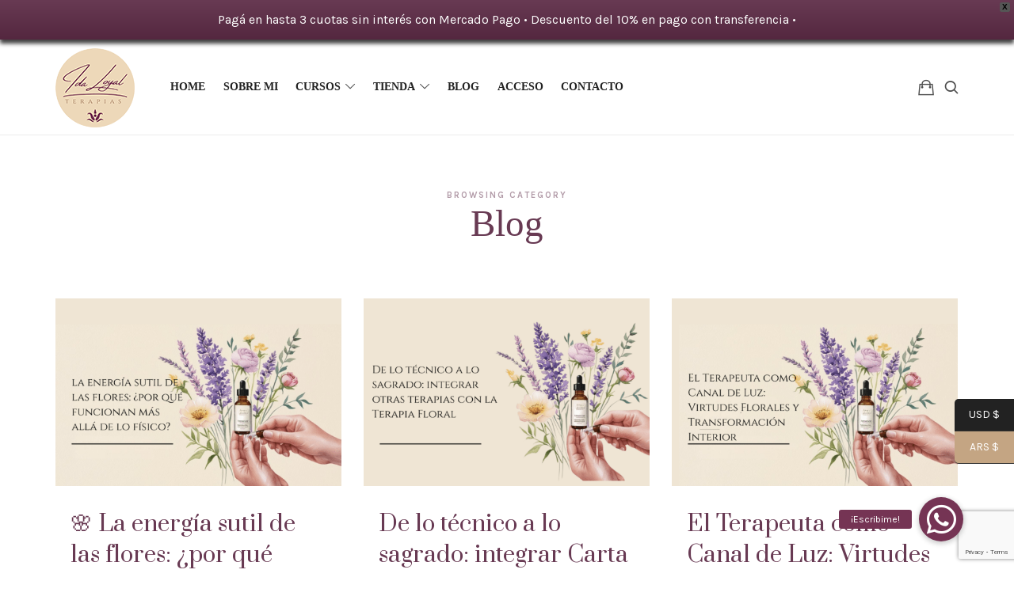

--- FILE ---
content_type: text/html; charset=UTF-8
request_url: https://idaloyalterapias.com.ar/category/blog/
body_size: 28614
content:
<!doctype html>
<html dir="ltr" lang="es" prefix="og: https://ogp.me/ns#" class="no-featured-area is-header-small is-body-full-width is-single-post-title-default is-post-title-align-center is-post-media-fixed is-blog-text-align-left is-meta-with-icons is-header-light is-header-full-width is-header-parallax-no is-menu-sticky is-menu-fixed-width is-menu-align-left is-menu-light is-submenu-dark is-submenu-align-left is-menu-uppercase is-featured-area-full is-slider-buttons-center-margin is-slider-buttons-rounded is-slider-buttons-light is-slider-title-default is-slider-parallax is-slider-title-none-uppercase is-slider-more-link-show is-slider-more-link-button-style is-slider-text-align-center is-slider-v-align-center is-slider-h-align-center is-link-box-title-default is-link-box-title-transform-none is-link-box-text-align-center is-link-box-v-align-center is-link-box-parallax is-intro-align-center is-intro-text-dark is-intro-parallax-no is-more-link-border-bottom-light is-about-author-minimal is-related-posts-parallax is-related-posts-overflow is-share-links-boxed is-tagcloud-minimal is-nav-single-rounded is-nav-single-no-animated is-comments-minimal is-comments-image-rounded is-comment-form-minimal is-sidebar-left is-sidebar-sticky is-sidebar-align-left is-widget-title-align-center is-widget-line-cut-center is-trending-posts-rounded is-footer-subscribe-light is-footer-widgets-align-left is-footer-full-width is-meta-uppercase is-site-title-uppercase is-menu-hover-badge is-menu-hover-badge-horizontal is-copyright-uppercase is-header-sticky-shadow-soft-short" data-title-ratio="0.9" data-link-box-title-ratio="0.5" data-generic-button-style="" data-header-bg-shape="">
<head><style>img.lazy{min-height:1px}</style><link href="https://idaloyalterapias.com.ar/wp-content/plugins/w3-total-cache/pub/js/lazyload.min.js" as="script">
	<meta charset="UTF-8">
					<meta name="viewport" content="width=device-width, initial-scale=1">
				<link rel="profile" href="http://gmpg.org/xfn/11">
	<title>Blog › Ida Loyal Terapias</title>
<input type="hidden" id="_elex_cpp_ajax_nonce" name="_elex_cpp_ajax_nonce" value="437296837a" /><input type="hidden" name="_wp_http_referer" value="/category/blog/" />	<style>img:is([sizes="auto" i], [sizes^="auto," i]) { contain-intrinsic-size: 3000px 1500px }</style>
	
		<!-- All in One SEO 4.8.5 - aioseo.com -->
	<meta name="robots" content="max-image-preview:large" />
	<link rel="canonical" href="https://idaloyalterapias.com.ar/category/blog/" />
	<meta name="generator" content="All in One SEO (AIOSEO) 4.8.5" />
		<script type="application/ld+json" class="aioseo-schema">
			{"@context":"https:\/\/schema.org","@graph":[{"@type":"BreadcrumbList","@id":"https:\/\/idaloyalterapias.com.ar\/category\/blog\/#breadcrumblist","itemListElement":[{"@type":"ListItem","@id":"https:\/\/idaloyalterapias.com.ar#listItem","position":1,"name":"Home","item":"https:\/\/idaloyalterapias.com.ar","nextItem":{"@type":"ListItem","@id":"https:\/\/idaloyalterapias.com.ar\/category\/blog\/#listItem","name":"Blog"}},{"@type":"ListItem","@id":"https:\/\/idaloyalterapias.com.ar\/category\/blog\/#listItem","position":2,"name":"Blog","previousItem":{"@type":"ListItem","@id":"https:\/\/idaloyalterapias.com.ar#listItem","name":"Home"}}]},{"@type":"CollectionPage","@id":"https:\/\/idaloyalterapias.com.ar\/category\/blog\/#collectionpage","url":"https:\/\/idaloyalterapias.com.ar\/category\/blog\/","name":"Blog \u203a Ida Loyal Terapias","inLanguage":"es-ES","isPartOf":{"@id":"https:\/\/idaloyalterapias.com.ar\/#website"},"breadcrumb":{"@id":"https:\/\/idaloyalterapias.com.ar\/category\/blog\/#breadcrumblist"}},{"@type":"Organization","@id":"https:\/\/idaloyalterapias.com.ar\/#organization","name":"Ida Loyal Terapias","description":"|Mente - Cuerpo - Alma|","url":"https:\/\/idaloyalterapias.com.ar\/","telephone":"+5492994206424","logo":{"@type":"ImageObject","url":"https:\/\/idaloyalterapias.com.ar\/wp-content\/uploads\/2021\/05\/cropped-logoIDA-1.png","@id":"https:\/\/idaloyalterapias.com.ar\/category\/blog\/#organizationLogo","width":100,"height":100},"image":{"@id":"https:\/\/idaloyalterapias.com.ar\/category\/blog\/#organizationLogo"},"sameAs":["https:\/\/www.facebook.com\/idaloyalterapias\/","https:\/\/www.instagram.com\/idaloyalterapias\/"]},{"@type":"WebSite","@id":"https:\/\/idaloyalterapias.com.ar\/#website","url":"https:\/\/idaloyalterapias.com.ar\/","name":"Ida Loyal Terapias","description":"|Mente - Cuerpo - Alma|","inLanguage":"es-ES","publisher":{"@id":"https:\/\/idaloyalterapias.com.ar\/#organization"}}]}
		</script>
		<!-- All in One SEO -->

<link rel='dns-prefetch' href='//www.googletagmanager.com' />
<link rel='dns-prefetch' href='//cdnjs.cloudflare.com' />
<link rel='dns-prefetch' href='//fonts.googleapis.com' />
<link rel="alternate" type="application/rss+xml" title="Ida Loyal Terapias &raquo; Feed" href="https://idaloyalterapias.com.ar/feed/" />
<link rel="alternate" type="application/rss+xml" title="Ida Loyal Terapias &raquo; Categoría Blog del feed" href="https://idaloyalterapias.com.ar/category/blog/feed/" />
<script type="text/javascript">
/* <![CDATA[ */
window._wpemojiSettings = {"baseUrl":"https:\/\/s.w.org\/images\/core\/emoji\/16.0.1\/72x72\/","ext":".png","svgUrl":"https:\/\/s.w.org\/images\/core\/emoji\/16.0.1\/svg\/","svgExt":".svg","source":{"concatemoji":"https:\/\/idaloyalterapias.com.ar\/wp-includes\/js\/wp-emoji-release.min.js?ver=6.8.3"}};
/*! This file is auto-generated */
!function(s,n){var o,i,e;function c(e){try{var t={supportTests:e,timestamp:(new Date).valueOf()};sessionStorage.setItem(o,JSON.stringify(t))}catch(e){}}function p(e,t,n){e.clearRect(0,0,e.canvas.width,e.canvas.height),e.fillText(t,0,0);var t=new Uint32Array(e.getImageData(0,0,e.canvas.width,e.canvas.height).data),a=(e.clearRect(0,0,e.canvas.width,e.canvas.height),e.fillText(n,0,0),new Uint32Array(e.getImageData(0,0,e.canvas.width,e.canvas.height).data));return t.every(function(e,t){return e===a[t]})}function u(e,t){e.clearRect(0,0,e.canvas.width,e.canvas.height),e.fillText(t,0,0);for(var n=e.getImageData(16,16,1,1),a=0;a<n.data.length;a++)if(0!==n.data[a])return!1;return!0}function f(e,t,n,a){switch(t){case"flag":return n(e,"\ud83c\udff3\ufe0f\u200d\u26a7\ufe0f","\ud83c\udff3\ufe0f\u200b\u26a7\ufe0f")?!1:!n(e,"\ud83c\udde8\ud83c\uddf6","\ud83c\udde8\u200b\ud83c\uddf6")&&!n(e,"\ud83c\udff4\udb40\udc67\udb40\udc62\udb40\udc65\udb40\udc6e\udb40\udc67\udb40\udc7f","\ud83c\udff4\u200b\udb40\udc67\u200b\udb40\udc62\u200b\udb40\udc65\u200b\udb40\udc6e\u200b\udb40\udc67\u200b\udb40\udc7f");case"emoji":return!a(e,"\ud83e\udedf")}return!1}function g(e,t,n,a){var r="undefined"!=typeof WorkerGlobalScope&&self instanceof WorkerGlobalScope?new OffscreenCanvas(300,150):s.createElement("canvas"),o=r.getContext("2d",{willReadFrequently:!0}),i=(o.textBaseline="top",o.font="600 32px Arial",{});return e.forEach(function(e){i[e]=t(o,e,n,a)}),i}function t(e){var t=s.createElement("script");t.src=e,t.defer=!0,s.head.appendChild(t)}"undefined"!=typeof Promise&&(o="wpEmojiSettingsSupports",i=["flag","emoji"],n.supports={everything:!0,everythingExceptFlag:!0},e=new Promise(function(e){s.addEventListener("DOMContentLoaded",e,{once:!0})}),new Promise(function(t){var n=function(){try{var e=JSON.parse(sessionStorage.getItem(o));if("object"==typeof e&&"number"==typeof e.timestamp&&(new Date).valueOf()<e.timestamp+604800&&"object"==typeof e.supportTests)return e.supportTests}catch(e){}return null}();if(!n){if("undefined"!=typeof Worker&&"undefined"!=typeof OffscreenCanvas&&"undefined"!=typeof URL&&URL.createObjectURL&&"undefined"!=typeof Blob)try{var e="postMessage("+g.toString()+"("+[JSON.stringify(i),f.toString(),p.toString(),u.toString()].join(",")+"));",a=new Blob([e],{type:"text/javascript"}),r=new Worker(URL.createObjectURL(a),{name:"wpTestEmojiSupports"});return void(r.onmessage=function(e){c(n=e.data),r.terminate(),t(n)})}catch(e){}c(n=g(i,f,p,u))}t(n)}).then(function(e){for(var t in e)n.supports[t]=e[t],n.supports.everything=n.supports.everything&&n.supports[t],"flag"!==t&&(n.supports.everythingExceptFlag=n.supports.everythingExceptFlag&&n.supports[t]);n.supports.everythingExceptFlag=n.supports.everythingExceptFlag&&!n.supports.flag,n.DOMReady=!1,n.readyCallback=function(){n.DOMReady=!0}}).then(function(){return e}).then(function(){var e;n.supports.everything||(n.readyCallback(),(e=n.source||{}).concatemoji?t(e.concatemoji):e.wpemoji&&e.twemoji&&(t(e.twemoji),t(e.wpemoji)))}))}((window,document),window._wpemojiSettings);
/* ]]> */
</script>
<style id='wp-emoji-styles-inline-css' type='text/css'>

	img.wp-smiley, img.emoji {
		display: inline !important;
		border: none !important;
		box-shadow: none !important;
		height: 1em !important;
		width: 1em !important;
		margin: 0 0.07em !important;
		vertical-align: -0.1em !important;
		background: none !important;
		padding: 0 !important;
	}
</style>
<link rel='stylesheet' id='wp-block-library-css' href='https://idaloyalterapias.com.ar/wp-includes/css/dist/block-library/style.min.css?ver=6.8.3' type='text/css' media='all' />
<style id='classic-theme-styles-inline-css' type='text/css'>
/*! This file is auto-generated */
.wp-block-button__link{color:#fff;background-color:#32373c;border-radius:9999px;box-shadow:none;text-decoration:none;padding:calc(.667em + 2px) calc(1.333em + 2px);font-size:1.125em}.wp-block-file__button{background:#32373c;color:#fff;text-decoration:none}
</style>
<style id='global-styles-inline-css' type='text/css'>
:root{--wp--preset--aspect-ratio--square: 1;--wp--preset--aspect-ratio--4-3: 4/3;--wp--preset--aspect-ratio--3-4: 3/4;--wp--preset--aspect-ratio--3-2: 3/2;--wp--preset--aspect-ratio--2-3: 2/3;--wp--preset--aspect-ratio--16-9: 16/9;--wp--preset--aspect-ratio--9-16: 9/16;--wp--preset--color--black: #000000;--wp--preset--color--cyan-bluish-gray: #abb8c3;--wp--preset--color--white: #ffffff;--wp--preset--color--pale-pink: #f78da7;--wp--preset--color--vivid-red: #cf2e2e;--wp--preset--color--luminous-vivid-orange: #ff6900;--wp--preset--color--luminous-vivid-amber: #fcb900;--wp--preset--color--light-green-cyan: #7bdcb5;--wp--preset--color--vivid-green-cyan: #00d084;--wp--preset--color--pale-cyan-blue: #8ed1fc;--wp--preset--color--vivid-cyan-blue: #0693e3;--wp--preset--color--vivid-purple: #9b51e0;--wp--preset--gradient--vivid-cyan-blue-to-vivid-purple: linear-gradient(135deg,rgba(6,147,227,1) 0%,rgb(155,81,224) 100%);--wp--preset--gradient--light-green-cyan-to-vivid-green-cyan: linear-gradient(135deg,rgb(122,220,180) 0%,rgb(0,208,130) 100%);--wp--preset--gradient--luminous-vivid-amber-to-luminous-vivid-orange: linear-gradient(135deg,rgba(252,185,0,1) 0%,rgba(255,105,0,1) 100%);--wp--preset--gradient--luminous-vivid-orange-to-vivid-red: linear-gradient(135deg,rgba(255,105,0,1) 0%,rgb(207,46,46) 100%);--wp--preset--gradient--very-light-gray-to-cyan-bluish-gray: linear-gradient(135deg,rgb(238,238,238) 0%,rgb(169,184,195) 100%);--wp--preset--gradient--cool-to-warm-spectrum: linear-gradient(135deg,rgb(74,234,220) 0%,rgb(151,120,209) 20%,rgb(207,42,186) 40%,rgb(238,44,130) 60%,rgb(251,105,98) 80%,rgb(254,248,76) 100%);--wp--preset--gradient--blush-light-purple: linear-gradient(135deg,rgb(255,206,236) 0%,rgb(152,150,240) 100%);--wp--preset--gradient--blush-bordeaux: linear-gradient(135deg,rgb(254,205,165) 0%,rgb(254,45,45) 50%,rgb(107,0,62) 100%);--wp--preset--gradient--luminous-dusk: linear-gradient(135deg,rgb(255,203,112) 0%,rgb(199,81,192) 50%,rgb(65,88,208) 100%);--wp--preset--gradient--pale-ocean: linear-gradient(135deg,rgb(255,245,203) 0%,rgb(182,227,212) 50%,rgb(51,167,181) 100%);--wp--preset--gradient--electric-grass: linear-gradient(135deg,rgb(202,248,128) 0%,rgb(113,206,126) 100%);--wp--preset--gradient--midnight: linear-gradient(135deg,rgb(2,3,129) 0%,rgb(40,116,252) 100%);--wp--preset--font-size--small: 13px;--wp--preset--font-size--medium: 20px;--wp--preset--font-size--large: 36px;--wp--preset--font-size--x-large: 42px;--wp--preset--spacing--20: 0.44rem;--wp--preset--spacing--30: 0.67rem;--wp--preset--spacing--40: 1rem;--wp--preset--spacing--50: 1.5rem;--wp--preset--spacing--60: 2.25rem;--wp--preset--spacing--70: 3.38rem;--wp--preset--spacing--80: 5.06rem;--wp--preset--shadow--natural: 6px 6px 9px rgba(0, 0, 0, 0.2);--wp--preset--shadow--deep: 12px 12px 50px rgba(0, 0, 0, 0.4);--wp--preset--shadow--sharp: 6px 6px 0px rgba(0, 0, 0, 0.2);--wp--preset--shadow--outlined: 6px 6px 0px -3px rgba(255, 255, 255, 1), 6px 6px rgba(0, 0, 0, 1);--wp--preset--shadow--crisp: 6px 6px 0px rgba(0, 0, 0, 1);}:where(.is-layout-flex){gap: 0.5em;}:where(.is-layout-grid){gap: 0.5em;}body .is-layout-flex{display: flex;}.is-layout-flex{flex-wrap: wrap;align-items: center;}.is-layout-flex > :is(*, div){margin: 0;}body .is-layout-grid{display: grid;}.is-layout-grid > :is(*, div){margin: 0;}:where(.wp-block-columns.is-layout-flex){gap: 2em;}:where(.wp-block-columns.is-layout-grid){gap: 2em;}:where(.wp-block-post-template.is-layout-flex){gap: 1.25em;}:where(.wp-block-post-template.is-layout-grid){gap: 1.25em;}.has-black-color{color: var(--wp--preset--color--black) !important;}.has-cyan-bluish-gray-color{color: var(--wp--preset--color--cyan-bluish-gray) !important;}.has-white-color{color: var(--wp--preset--color--white) !important;}.has-pale-pink-color{color: var(--wp--preset--color--pale-pink) !important;}.has-vivid-red-color{color: var(--wp--preset--color--vivid-red) !important;}.has-luminous-vivid-orange-color{color: var(--wp--preset--color--luminous-vivid-orange) !important;}.has-luminous-vivid-amber-color{color: var(--wp--preset--color--luminous-vivid-amber) !important;}.has-light-green-cyan-color{color: var(--wp--preset--color--light-green-cyan) !important;}.has-vivid-green-cyan-color{color: var(--wp--preset--color--vivid-green-cyan) !important;}.has-pale-cyan-blue-color{color: var(--wp--preset--color--pale-cyan-blue) !important;}.has-vivid-cyan-blue-color{color: var(--wp--preset--color--vivid-cyan-blue) !important;}.has-vivid-purple-color{color: var(--wp--preset--color--vivid-purple) !important;}.has-black-background-color{background-color: var(--wp--preset--color--black) !important;}.has-cyan-bluish-gray-background-color{background-color: var(--wp--preset--color--cyan-bluish-gray) !important;}.has-white-background-color{background-color: var(--wp--preset--color--white) !important;}.has-pale-pink-background-color{background-color: var(--wp--preset--color--pale-pink) !important;}.has-vivid-red-background-color{background-color: var(--wp--preset--color--vivid-red) !important;}.has-luminous-vivid-orange-background-color{background-color: var(--wp--preset--color--luminous-vivid-orange) !important;}.has-luminous-vivid-amber-background-color{background-color: var(--wp--preset--color--luminous-vivid-amber) !important;}.has-light-green-cyan-background-color{background-color: var(--wp--preset--color--light-green-cyan) !important;}.has-vivid-green-cyan-background-color{background-color: var(--wp--preset--color--vivid-green-cyan) !important;}.has-pale-cyan-blue-background-color{background-color: var(--wp--preset--color--pale-cyan-blue) !important;}.has-vivid-cyan-blue-background-color{background-color: var(--wp--preset--color--vivid-cyan-blue) !important;}.has-vivid-purple-background-color{background-color: var(--wp--preset--color--vivid-purple) !important;}.has-black-border-color{border-color: var(--wp--preset--color--black) !important;}.has-cyan-bluish-gray-border-color{border-color: var(--wp--preset--color--cyan-bluish-gray) !important;}.has-white-border-color{border-color: var(--wp--preset--color--white) !important;}.has-pale-pink-border-color{border-color: var(--wp--preset--color--pale-pink) !important;}.has-vivid-red-border-color{border-color: var(--wp--preset--color--vivid-red) !important;}.has-luminous-vivid-orange-border-color{border-color: var(--wp--preset--color--luminous-vivid-orange) !important;}.has-luminous-vivid-amber-border-color{border-color: var(--wp--preset--color--luminous-vivid-amber) !important;}.has-light-green-cyan-border-color{border-color: var(--wp--preset--color--light-green-cyan) !important;}.has-vivid-green-cyan-border-color{border-color: var(--wp--preset--color--vivid-green-cyan) !important;}.has-pale-cyan-blue-border-color{border-color: var(--wp--preset--color--pale-cyan-blue) !important;}.has-vivid-cyan-blue-border-color{border-color: var(--wp--preset--color--vivid-cyan-blue) !important;}.has-vivid-purple-border-color{border-color: var(--wp--preset--color--vivid-purple) !important;}.has-vivid-cyan-blue-to-vivid-purple-gradient-background{background: var(--wp--preset--gradient--vivid-cyan-blue-to-vivid-purple) !important;}.has-light-green-cyan-to-vivid-green-cyan-gradient-background{background: var(--wp--preset--gradient--light-green-cyan-to-vivid-green-cyan) !important;}.has-luminous-vivid-amber-to-luminous-vivid-orange-gradient-background{background: var(--wp--preset--gradient--luminous-vivid-amber-to-luminous-vivid-orange) !important;}.has-luminous-vivid-orange-to-vivid-red-gradient-background{background: var(--wp--preset--gradient--luminous-vivid-orange-to-vivid-red) !important;}.has-very-light-gray-to-cyan-bluish-gray-gradient-background{background: var(--wp--preset--gradient--very-light-gray-to-cyan-bluish-gray) !important;}.has-cool-to-warm-spectrum-gradient-background{background: var(--wp--preset--gradient--cool-to-warm-spectrum) !important;}.has-blush-light-purple-gradient-background{background: var(--wp--preset--gradient--blush-light-purple) !important;}.has-blush-bordeaux-gradient-background{background: var(--wp--preset--gradient--blush-bordeaux) !important;}.has-luminous-dusk-gradient-background{background: var(--wp--preset--gradient--luminous-dusk) !important;}.has-pale-ocean-gradient-background{background: var(--wp--preset--gradient--pale-ocean) !important;}.has-electric-grass-gradient-background{background: var(--wp--preset--gradient--electric-grass) !important;}.has-midnight-gradient-background{background: var(--wp--preset--gradient--midnight) !important;}.has-small-font-size{font-size: var(--wp--preset--font-size--small) !important;}.has-medium-font-size{font-size: var(--wp--preset--font-size--medium) !important;}.has-large-font-size{font-size: var(--wp--preset--font-size--large) !important;}.has-x-large-font-size{font-size: var(--wp--preset--font-size--x-large) !important;}
:where(.wp-block-post-template.is-layout-flex){gap: 1.25em;}:where(.wp-block-post-template.is-layout-grid){gap: 1.25em;}
:where(.wp-block-columns.is-layout-flex){gap: 2em;}:where(.wp-block-columns.is-layout-grid){gap: 2em;}
:root :where(.wp-block-pullquote){font-size: 1.5em;line-height: 1.6;}
</style>
<link rel='stylesheet' id='buttonizer_frontend_style-css' href='https://idaloyalterapias.com.ar/wp-content/plugins/buttonizer-multifunctional-button/assets/legacy/frontend.css?v=8b18ab746035f6b30f3d75d291afd856&#038;ver=6.8.3' type='text/css' media='all' />
<link rel='stylesheet' id='buttonizer-icon-library-css' href='https://cdnjs.cloudflare.com/ajax/libs/font-awesome/5.15.4/css/all.min.css?ver=6.8.3' type='text/css' media='all' integrity='sha512-1ycn6IcaQQ40/MKBW2W4Rhis/DbILU74C1vSrLJxCq57o941Ym01SwNsOMqvEBFlcgUa6xLiPY/NS5R+E6ztJQ==' crossorigin='anonymous' />
<link rel='stylesheet' id='contact-form-7-css' href='https://idaloyalterapias.com.ar/wp-content/plugins/contact-form-7/includes/css/styles.css?ver=6.1.1' type='text/css' media='all' />
<link rel='stylesheet' id='fontello-css' href='https://idaloyalterapias.com.ar/wp-content/plugins/pixelwars-core-shortcodes/themes/global/css/fonts/fontello/css/fontello.css' type='text/css' media='all' />
<link rel='stylesheet' id='pixelwars-core-shortcodes-css' href='https://idaloyalterapias.com.ar/wp-content/plugins/pixelwars-core-shortcodes/themes/global/css/shortcodes.css' type='text/css' media='all' />
<link rel='stylesheet' id='rs-plugin-settings-css' href='https://idaloyalterapias.com.ar/wp-content/plugins/revslider/public/assets/css/rs6.css?ver=6.3.6' type='text/css' media='all' />
<style id='rs-plugin-settings-inline-css' type='text/css'>
#rs-demo-id {}
</style>
<link rel='stylesheet' id='st-trigger-button-style-css' href='https://idaloyalterapias.com.ar/wp-content/plugins/suretriggers/assets/css/st-trigger-button.css?ver=1.0.90' type='text/css' media='all' />
<link rel='stylesheet' id='tutor-icon-css' href='https://idaloyalterapias.com.ar/wp-content/plugins/tutor/assets/css/tutor-icon.min.css?ver=3.7.1' type='text/css' media='all' />
<link rel='stylesheet' id='tutor-css' href='https://idaloyalterapias.com.ar/wp-content/plugins/tutor/assets/css/tutor.min.css?ver=3.7.1' type='text/css' media='all' />
<link rel='stylesheet' id='tutor-frontend-css' href='https://idaloyalterapias.com.ar/wp-content/plugins/tutor/assets/css/tutor-front.min.css?ver=3.7.1' type='text/css' media='all' />
<style id='tutor-frontend-inline-css' type='text/css'>
.mce-notification.mce-notification-error{display: none !important;}
:root{--tutor-color-primary:#683a53;--tutor-color-primary-rgb:104, 58, 83;--tutor-color-primary-hover:#684157;--tutor-color-primary-hover-rgb:104, 65, 87;--tutor-body-color:#1e1e1e;--tutor-body-color-rgb:30, 30, 30;--tutor-border-color:#cdcfd5;--tutor-border-color-rgb:205, 207, 213;--tutor-color-gray:#e3e5eb;--tutor-color-gray-rgb:227, 229, 235;}
</style>
<link rel='stylesheet' id='woof-css' href='https://idaloyalterapias.com.ar/wp-content/plugins/woocommerce-products-filter/css/front.css?ver=1.3.7.1' type='text/css' media='all' />
<style id='woof-inline-css' type='text/css'>

.woof_products_top_panel li span, .woof_products_top_panel2 li span{background: url(https://idaloyalterapias.com.ar/wp-content/plugins/woocommerce-products-filter/img/delete.png);background-size: 14px 14px;background-repeat: no-repeat;background-position: right;}
.woof_edit_view{
                    display: none;
                }
.woof_price_search_container .price_slider_amount button.button{
                        display: none;
                    }

                    /***** END: hiding submit button of the price slider ******/

</style>
<link rel='stylesheet' id='chosen-drop-down-css' href='https://idaloyalterapias.com.ar/wp-content/plugins/woocommerce-products-filter/js/chosen/chosen.min.css?ver=1.3.7.1' type='text/css' media='all' />
<link rel='stylesheet' id='woof_by_author_html_items-css' href='https://idaloyalterapias.com.ar/wp-content/plugins/woocommerce-products-filter/ext/by_author/css/by_author.css?ver=1.3.7.1' type='text/css' media='all' />
<link rel='stylesheet' id='woof_by_instock_html_items-css' href='https://idaloyalterapias.com.ar/wp-content/plugins/woocommerce-products-filter/ext/by_instock/css/by_instock.css?ver=1.3.7.1' type='text/css' media='all' />
<link rel='stylesheet' id='woof_by_onsales_html_items-css' href='https://idaloyalterapias.com.ar/wp-content/plugins/woocommerce-products-filter/ext/by_onsales/css/by_onsales.css?ver=1.3.7.1' type='text/css' media='all' />
<link rel='stylesheet' id='woof_by_text_html_items-css' href='https://idaloyalterapias.com.ar/wp-content/plugins/woocommerce-products-filter/ext/by_text/assets/css/front.css?ver=1.3.7.1' type='text/css' media='all' />
<link rel='stylesheet' id='woof_label_html_items-css' href='https://idaloyalterapias.com.ar/wp-content/plugins/woocommerce-products-filter/ext/label/css/html_types/label.css?ver=1.3.7.1' type='text/css' media='all' />
<link rel='stylesheet' id='woof_select_radio_check_html_items-css' href='https://idaloyalterapias.com.ar/wp-content/plugins/woocommerce-products-filter/ext/select_radio_check/css/html_types/select_radio_check.css?ver=1.3.7.1' type='text/css' media='all' />
<link rel='stylesheet' id='woof_sd_html_items_checkbox-css' href='https://idaloyalterapias.com.ar/wp-content/plugins/woocommerce-products-filter/ext/smart_designer/css/elements/checkbox.css?ver=1.3.7.1' type='text/css' media='all' />
<link rel='stylesheet' id='woof_sd_html_items_radio-css' href='https://idaloyalterapias.com.ar/wp-content/plugins/woocommerce-products-filter/ext/smart_designer/css/elements/radio.css?ver=1.3.7.1' type='text/css' media='all' />
<link rel='stylesheet' id='woof_sd_html_items_switcher-css' href='https://idaloyalterapias.com.ar/wp-content/plugins/woocommerce-products-filter/ext/smart_designer/css/elements/switcher.css?ver=1.3.7.1' type='text/css' media='all' />
<link rel='stylesheet' id='woof_sd_html_items_color-css' href='https://idaloyalterapias.com.ar/wp-content/plugins/woocommerce-products-filter/ext/smart_designer/css/elements/color.css?ver=1.3.7.1' type='text/css' media='all' />
<link rel='stylesheet' id='woof_sd_html_items_tooltip-css' href='https://idaloyalterapias.com.ar/wp-content/plugins/woocommerce-products-filter/ext/smart_designer/css/tooltip.css?ver=1.3.7.1' type='text/css' media='all' />
<link rel='stylesheet' id='woof_sd_html_items_front-css' href='https://idaloyalterapias.com.ar/wp-content/plugins/woocommerce-products-filter/ext/smart_designer/css/front.css?ver=1.3.7.1' type='text/css' media='all' />
<link rel='stylesheet' id='woof-switcher23-css' href='https://idaloyalterapias.com.ar/wp-content/plugins/woocommerce-products-filter/css/switcher.css?ver=1.3.7.1' type='text/css' media='all' />
<link rel='stylesheet' id='woocommerce-layout-css' href='https://idaloyalterapias.com.ar/wp-content/plugins/woocommerce/assets/css/woocommerce-layout.css?ver=10.0.5' type='text/css' media='all' />
<link rel='stylesheet' id='woocommerce-smallscreen-css' href='https://idaloyalterapias.com.ar/wp-content/plugins/woocommerce/assets/css/woocommerce-smallscreen.css?ver=10.0.5' type='text/css' media='only screen and (max-width: 768px)' />
<link rel='stylesheet' id='woocommerce-general-css' href='https://idaloyalterapias.com.ar/wp-content/plugins/woocommerce/assets/css/woocommerce.css?ver=10.0.5' type='text/css' media='all' />
<style id='woocommerce-inline-inline-css' type='text/css'>
.woocommerce form .form-row .required { visibility: visible; }
</style>
<link rel='stylesheet' id='wpfront-notification-bar-css' href='https://idaloyalterapias.com.ar/wp-content/plugins/wpfront-notification-bar/css/wpfront-notification-bar.min.css?ver=3.5.1.05102' type='text/css' media='all' />
<link rel='stylesheet' id='brands-styles-css' href='https://idaloyalterapias.com.ar/wp-content/plugins/woocommerce/assets/css/brands.css?ver=10.0.5' type='text/css' media='all' />
<link rel='stylesheet' id='efor-parent-style-css' href='https://idaloyalterapias.com.ar/wp-content/themes/efor/style.css?ver=6.8.3' type='text/css' media='all' />
<link rel='stylesheet' id='efor-font-now-css' href='https://idaloyalterapias.com.ar/wp-content/themes/efor/css/fonts/now/stylesheet.css?ver=6.8.3' type='text/css' media='all' />
<link rel='stylesheet' id='efor-fonts-css' href='//fonts.googleapis.com/css?family=Chivo%3A400%2C400i%2C700%2C700i%7CKarla%3A400%2C400i%2C700%2C700i%7CPrata%3A400%2C400i%2C700%2C700i&#038;ver=6.8.3' type='text/css' media='all' />
<link rel='stylesheet' id='normalize-css' href='https://idaloyalterapias.com.ar/wp-content/themes/efor/css/normalize.css?ver=6.8.3' type='text/css' media='all' />
<link rel='stylesheet' id='bootstrap-css' href='https://idaloyalterapias.com.ar/wp-content/themes/efor/css/bootstrap.css?ver=6.8.3' type='text/css' media='all' />
<link rel='stylesheet' id='fluidbox-css' href='https://idaloyalterapias.com.ar/wp-content/themes/efor/js/fluidbox/fluidbox.css?ver=6.8.3' type='text/css' media='all' />
<link rel='stylesheet' id='magnific-popup-css' href='https://idaloyalterapias.com.ar/wp-content/themes/efor/js/jquery.magnific-popup/magnific-popup.css?ver=6.8.3' type='text/css' media='all' />
<link rel='stylesheet' id='owl-carousel-css' href='https://idaloyalterapias.com.ar/wp-content/themes/efor/js/owl-carousel/owl.carousel.css?ver=6.8.3' type='text/css' media='all' />
<link rel='stylesheet' id='efor-main-css' href='https://idaloyalterapias.com.ar/wp-content/themes/efor/css/main.css?ver=6.8.3' type='text/css' media='all' />
<link rel='stylesheet' id='efor-768-css' href='https://idaloyalterapias.com.ar/wp-content/themes/efor/css/768.css?ver=6.8.3' type='text/css' media='all' />
<link rel='stylesheet' id='efor-992-css' href='https://idaloyalterapias.com.ar/wp-content/themes/efor/css/992.css?ver=6.8.3' type='text/css' media='all' />
<link rel='stylesheet' id='efor-efor-css' href='https://idaloyalterapias.com.ar/wp-content/themes/efor/css/efor.css?ver=6.8.3' type='text/css' media='all' />
<link rel='stylesheet' id='efor-tutor-css' href='https://idaloyalterapias.com.ar/wp-content/themes/efor/css/tutor.css?ver=6.8.3' type='text/css' media='all' />
<link rel='stylesheet' id='efor-style-css' href='https://idaloyalterapias.com.ar/wp-content/themes/efor-child/style.css?ver=6.8.3' type='text/css' media='all' />
<style id='efor-style-inline-css' type='text/css'>
.site-title { font-family: 'Chivo'; }

.nav-menu, .entry-meta, .owl-nav, label, .page-links, .navigation, .entry-title i, .site-info, .filters { font-family: 'Karla'; }

.widget-title { font-family: 'Karla'; }

h1, .entry-title, .footer-subscribe h3, .widget_categories ul li, .widget_recent_entries ul li a, .widget_pages ul li, .widget_nav_menu ul li, .widget_archive ul li, .widget_most_recommended_posts ul li a, .widget_calendar table caption, .tptn_title, .nav-single a, .widget_recent_comments ul li, .widget_product_categories ul li, .widget_meta ul li, .widget_rss ul a.rsswidget { font-family: 'Prata'; }

h2, h3, h4, h5, h6, blockquote, .tab-titles { font-family: 'Karla'; }

.slider-box .entry-title { font-family: 'Prata'; }

body { font-family: 'Karla'; }

.link-box .entry-title { font-family: 'Now', sans-serif; }

@media screen and (min-width: 992px) { .site-header .site-title { font-size: 28px; } }

@media screen and (min-width: 992px) { .blog-small .entry-title { font-size: 28px; } }

@media screen and (min-width: 992px) { h1 { font-size: 47px; } }

@media screen and (min-width: 992px) { html { font-size: 16px; } }

@media screen and (min-width: 992px) { .nav-menu > ul { font-size: 14px; } }

@media screen and (min-width: 992px) { .blog-stream .entry-content { font-size: 16px; } }

@media screen and (min-width: 992px) { .blog-stream.blog-small .entry-content { font-size: 15px; } }

@media screen and (min-width: 992px) { .sidebar { font-size: 14px; } }

.widget-title { font-size: 15px; }

.site-footer .site-info { font-size: 13px; }

.site-title { font-weight: 700; }

h1, .entry-title, .footer-subscribe h3 { font-weight: 400; }

.slider-box .entry-title { font-weight: 400; }

.widget-title { font-weight: 700; }

@media screen and (min-width: 992px) { .nav-menu > ul { font-weight: 700; } }

@media screen and (min-width: 992px) { .nav-menu ul ul { font-weight: 700; } }

.link-box .entry-title { font-weight: 700; }

@media screen and (min-width: 992px) { .nav-menu > ul { letter-spacing: 0px; } }

@media screen and (min-width: 992px) { .nav-menu ul ul { letter-spacing: 0px; } }

.widget-title { letter-spacing: 2px; }

h2, h3, h4, h5, h6, blockquote, .comment-meta .fn { text-transform: none; }

.header-wrap:after { bottom: -1px; }

@media screen and (min-width: 992px) { .site-title img { max-height: 128px; } }

.layout-medium, .is-header-row .header-wrap-inner, .is-header-small .header-wrap-inner, .is-menu-bar.is-menu-fixed-bg .menu-wrap, .is-header-fixed-width .header-wrap, .is-header-fixed-width.is-menu-bar .site-navigation, .is-header-float-box:not(.is-header-float-box-menu) .site-header:not(.clone) .header-wrap, .is-header-float-box.is-menu-bar .site-header:not(.clone) .site-navigation:not(.clone), .is-body-boxed .site, .is-body-boxed .header-wrap, .is-body-boxed.is-menu-bar .site-navigation, .is-body-boxed:not(.is-menu-bar) .site-header, .is-middle-boxed .site-main, .intro-content, .is-footer-boxed .site-footer, .is-content-boxed .site-main .layout-fixed, .top-bar .top-bar-wrap, .is-top-bar-fixed .top-bar, .is-top-bar-fixed-bg .top-bar, .is-menu-bottom.is-menu-bottom-overflow .site-header:not(.clone) .site-navigation:not(.clone) .menu-wrap, .site-branding-wrap, .is-header-border-fixed .header-wrap:after, .is-header-border-fixed .menu-wrap:after, html .tutor-container, html .lp-content-area, html .learn-press-breadcrumb { max-width: 1140px; margin-left: auto; margin-right: auto; }

@media screen and (min-width: 992px) {

.is-header-small .header-wrap, .is-menu-bar .nav-menu > ul > li, .is-header-vertical .nav-menu > ul > li { line-height: 70px; }

.is-header-small .site-branding { max-height: 70px; }

}

@media screen and (min-width: 992px) {

.is-header-small.is-header-smaller .site-header.clone .header-wrap, .is-header-row.is-header-smaller .site-header.clone .nav-menu > ul > li, .is-menu-bar.is-header-smaller .site-navigation.clone .nav-menu > ul > li, .is-menu-bar.is-header-smaller .site-header.clone .site-navigation .nav-menu > ul > li { line-height: 60px; }

.is-header-small.is-header-smaller .site-header.clone .site-branding { max-height: 60px; }

}

a { color: #683a53; }

a:hover { color: #684b58; }

.header-wrap:after { opacity: 0.08; }

@media screen and (min-width: 992px) { .nav-menu > ul > li.current-menu-item > a { color: #ffffff !important; } }

@media screen and (min-width: 992px) { .nav-menu li.current-menu-item > a .link-text:before { background-color: #683a53 !important; border-color: #683a53 !important; } }

@media screen and (min-width: 992px) { html .nav-menu > ul > li > a:hover, .nav-menu > ul > li.has-submenu:hover > a { color: #683a53; } }

@media screen and (min-width: 992px) { .nav-menu  ul ul li.current-menu-item > a .link-text { color: #b79f8a !important; } }

@media screen and (min-width: 992px) { html .nav-menu ul ul li a:hover .link-text, .nav-menu ul ul li.has-submenu:hover > a .link-text { color: #111111; } }

h1, h2, h3, h4, h5, h6, blockquote, .tab-titles { color: #2b2b2b; }

body { color: #3f3f3f; }

.site .footer-subscribe { background: #ffffff; }

.is-widget-ribbon .site-main .widget-title span, .is-widget-solid .site-main .widget-title span, .is-widget-solid-arrow .site-main .widget-title span, .is-widget-first-letter-solid .site-main .widget-title span:first-letter { background: #383838; }

.is-widget-ribbon .site-main .widget-title span:before, .is-widget-ribbon .site-main .widget-title span:after, .is-widget-border .site-main .widget-title span, .is-widget-border-arrow .site-main .widget-title span, .is-widget-bottomline .site-main .widget-title:after, .is-widget-first-letter-border .site-main .widget-title span:first-letter, .is-widget-line-cut .site-main .widget-title span:before, .is-widget-line-cut .site-main .widget-title span:after, .is-widget-line-cut-center .site-main .widget-title span:before, .is-widget-line-cut-center .site-main .widget-title span:after { border-color: #383838; }

.is-widget-border-arrow .site-main .widget-title span:before, .is-widget-solid-arrow .site-main .widget-title span:after { border-top-color: #383838; }

.is-widget-underline .site-main .widget-title span { box-shadow: inset 0 -6px 0 #383838; }

.top-bar, .top-bar select option { background-color: #171717; }

.header-wrap:after { color: #222222; }

.is-menu-bar .menu-wrap:after { color: #222222; }
</style>
<link rel='stylesheet' id='font-awesome-4-shim-css' href='https://idaloyalterapias.com.ar/wp-content/plugins/tutor-lms-elementor-addons/assets/css/font-awesome.min.css?ver=3.0.1' type='text/css' media='all' />
<link rel='stylesheet' id='slick-css-css' href='https://idaloyalterapias.com.ar/wp-content/plugins/tutor-lms-elementor-addons/assets/css/slick.min.css?ver=3.0.1' type='text/css' media='all' />
<link rel='stylesheet' id='slick-theme-css-css' href='https://idaloyalterapias.com.ar/wp-content/plugins/tutor-lms-elementor-addons/assets/css/slick-theme.css?ver=3.0.1' type='text/css' media='all' />
<link rel='stylesheet' id='tutor-elementor-css-css' href='https://idaloyalterapias.com.ar/wp-content/plugins/tutor-lms-elementor-addons/assets/css/tutor-elementor.min.css?ver=3.0.1' type='text/css' media='all' />
<script type="text/javascript" src="https://idaloyalterapias.com.ar/wp-includes/js/jquery/jquery.min.js?ver=3.7.1" id="jquery-core-js"></script>
<script type="text/javascript" src="https://idaloyalterapias.com.ar/wp-includes/js/jquery/jquery-migrate.min.js?ver=3.4.1" id="jquery-migrate-js"></script>
<script type="text/javascript" id="woof-husky-js-extra">
/* <![CDATA[ */
var woof_husky_txt = {"ajax_url":"https:\/\/idaloyalterapias.com.ar\/wp-admin\/admin-ajax.php","plugin_uri":"https:\/\/idaloyalterapias.com.ar\/wp-content\/plugins\/woocommerce-products-filter\/ext\/by_text\/","loader":"https:\/\/idaloyalterapias.com.ar\/wp-content\/plugins\/woocommerce-products-filter\/ext\/by_text\/assets\/img\/ajax-loader.gif","not_found":"Nothing found!","prev":"Prev","next":"Siguiente","site_link":"https:\/\/idaloyalterapias.com.ar","default_data":{"placeholder":"","behavior":"title","search_by_full_word":0,"autocomplete":1,"how_to_open_links":0,"taxonomy_compatibility":0,"sku_compatibility":0,"custom_fields":"","search_desc_variant":0,"view_text_length":10,"min_symbols":3,"max_posts":10,"image":"","notes_for_customer":"","template":"default","max_open_height":300,"page":0}};
/* ]]> */
</script>
<script type="text/javascript" src="https://idaloyalterapias.com.ar/wp-content/plugins/woocommerce-products-filter/ext/by_text/assets/js/husky.js?ver=1.3.7.1" id="woof-husky-js"></script>
<script type="text/javascript" id="elex-cpp-custom-jquery-js-extra">
/* <![CDATA[ */
var transalted_pmd = {"payment_id":{"bacs":"Transferencia bancaria directa","cheque":"Pagos por cheque","woo-mercado-pago-basic":"Mercado Pago - Checkout Pro","woo-mercado-pago-credits":"Mercado Pago - Checkout Pro Cuotas sin Tarjeta"},"tooltip":{"nodiscount":"No payment method discounts have been specified. Select a payment method from the drop-down to set up a discount.","allpaymentselected":"All available payment methods have been selected","inputalert":"Please enter value between 0 to 100","toggleon":"Click here to enable the discount","toggleoff":"Click here to disable the discount","inputtooltip":"Enter the discount percentage value from 0 to 100.","remove":"Click here to remove the discount."}};
/* ]]> */
</script>
<script type="text/javascript" src="https://idaloyalterapias.com.ar/wp-content/plugins/elex-discount-per-payment-method/assets/js/plugin-scripts.js?ver=1.0" id="elex-cpp-custom-jquery-js"></script>
<script type="text/javascript" src="https://idaloyalterapias.com.ar/wp-content/plugins/revslider/public/assets/js/rbtools.min.js?ver=6.3.6" id="tp-tools-js"></script>
<script type="text/javascript" src="https://idaloyalterapias.com.ar/wp-content/plugins/revslider/public/assets/js/rs6.min.js?ver=6.3.6" id="revmin-js"></script>
<script type="text/javascript" src="https://idaloyalterapias.com.ar/wp-content/plugins/woocommerce/assets/js/jquery-blockui/jquery.blockUI.min.js?ver=2.7.0-wc.10.0.5" id="jquery-blockui-js" defer="defer" data-wp-strategy="defer"></script>
<script type="text/javascript" id="wc-add-to-cart-js-extra">
/* <![CDATA[ */
var wc_add_to_cart_params = {"ajax_url":"\/wp-admin\/admin-ajax.php","wc_ajax_url":"\/?wc-ajax=%%endpoint%%","i18n_view_cart":"Ver carrito","cart_url":"https:\/\/idaloyalterapias.com.ar\/mi-carrito\/","is_cart":"","cart_redirect_after_add":"no"};
/* ]]> */
</script>
<script type="text/javascript" src="https://idaloyalterapias.com.ar/wp-content/plugins/woocommerce/assets/js/frontend/add-to-cart.min.js?ver=10.0.5" id="wc-add-to-cart-js" defer="defer" data-wp-strategy="defer"></script>
<script type="text/javascript" src="https://idaloyalterapias.com.ar/wp-content/plugins/woocommerce/assets/js/js-cookie/js.cookie.min.js?ver=2.1.4-wc.10.0.5" id="js-cookie-js" defer="defer" data-wp-strategy="defer"></script>
<script type="text/javascript" id="woocommerce-js-extra">
/* <![CDATA[ */
var woocommerce_params = {"ajax_url":"\/wp-admin\/admin-ajax.php","wc_ajax_url":"\/?wc-ajax=%%endpoint%%","i18n_password_show":"Mostrar contrase\u00f1a","i18n_password_hide":"Ocultar contrase\u00f1a"};
/* ]]> */
</script>
<script type="text/javascript" src="https://idaloyalterapias.com.ar/wp-content/plugins/woocommerce/assets/js/frontend/woocommerce.min.js?ver=10.0.5" id="woocommerce-js" defer="defer" data-wp-strategy="defer"></script>
<script type="text/javascript" src="https://idaloyalterapias.com.ar/wp-content/plugins/wpfront-notification-bar/js/wpfront-notification-bar.min.js?ver=3.5.1.05102" id="wpfront-notification-bar-js"></script>

<!-- Fragmento de código de la etiqueta de Google (gtag.js) añadida por Site Kit -->
<!-- Fragmento de código de Google Analytics añadido por Site Kit -->
<script type="text/javascript" src="https://www.googletagmanager.com/gtag/js?id=GT-NGK2XHS" id="google_gtagjs-js" async></script>
<script type="text/javascript" id="google_gtagjs-js-after">
/* <![CDATA[ */
window.dataLayer = window.dataLayer || [];function gtag(){dataLayer.push(arguments);}
gtag("set","linker",{"domains":["idaloyalterapias.com.ar"]});
gtag("js", new Date());
gtag("set", "developer_id.dZTNiMT", true);
gtag("config", "GT-NGK2XHS");
/* ]]> */
</script>
<script type="text/javascript" src="https://idaloyalterapias.com.ar/wp-content/plugins/tutor-lms-elementor-addons/assets/js/slick.min.js?ver=3.0.1" id="etlms-slick-library-js"></script>
<script type="text/javascript" id="tutor-elementor-js-js-extra">
/* <![CDATA[ */
var tutorElementorData = {"is_sidebar_sticky":""};
/* ]]> */
</script>
<script type="text/javascript" id="tutor-elementor-js-js-before">
/* <![CDATA[ */
const etlmsUtility = {"is_editor_mode":false}
/* ]]> */
</script>
<script type="text/javascript" src="https://idaloyalterapias.com.ar/wp-content/plugins/tutor-lms-elementor-addons/assets/js/tutor-elementor.js?ver=3.0.1" id="tutor-elementor-js-js"></script>
<link rel="https://api.w.org/" href="https://idaloyalterapias.com.ar/wp-json/" /><link rel="alternate" title="JSON" type="application/json" href="https://idaloyalterapias.com.ar/wp-json/wp/v2/categories/139" /><link rel="EditURI" type="application/rsd+xml" title="RSD" href="https://idaloyalterapias.com.ar/xmlrpc.php?rsd" />
<meta name="generator" content="WordPress 6.8.3" />
<meta name="generator" content="TutorLMS 3.7.1" />
<meta name="generator" content="WooCommerce 10.0.5" />
	<link rel="preconnect" href="https://fonts.googleapis.com">
	<link rel="preconnect" href="https://fonts.gstatic.com">
	<meta name="generator" content="Site Kit by Google 1.158.0" />	<noscript><style>.woocommerce-product-gallery{ opacity: 1 !important; }</style></noscript>
	<meta name="generator" content="Elementor 3.30.0; features: additional_custom_breakpoints; settings: css_print_method-external, google_font-enabled, font_display-auto">
			<style>
				.e-con.e-parent:nth-of-type(n+4):not(.e-lazyloaded):not(.e-no-lazyload),
				.e-con.e-parent:nth-of-type(n+4):not(.e-lazyloaded):not(.e-no-lazyload) * {
					background-image: none !important;
				}
				@media screen and (max-height: 1024px) {
					.e-con.e-parent:nth-of-type(n+3):not(.e-lazyloaded):not(.e-no-lazyload),
					.e-con.e-parent:nth-of-type(n+3):not(.e-lazyloaded):not(.e-no-lazyload) * {
						background-image: none !important;
					}
				}
				@media screen and (max-height: 640px) {
					.e-con.e-parent:nth-of-type(n+2):not(.e-lazyloaded):not(.e-no-lazyload),
					.e-con.e-parent:nth-of-type(n+2):not(.e-lazyloaded):not(.e-no-lazyload) * {
						background-image: none !important;
					}
				}
			</style>
			<meta name="generator" content="Powered by Slider Revolution 6.3.6 - responsive, Mobile-Friendly Slider Plugin for WordPress with comfortable drag and drop interface." />
<link rel="icon" href="https://idaloyalterapias.com.ar/wp-content/uploads/2021/05/cropped-cropped-logoIDA-1-32x32.png" sizes="32x32" />
<link rel="icon" href="https://idaloyalterapias.com.ar/wp-content/uploads/2021/05/cropped-cropped-logoIDA-1-192x192.png" sizes="192x192" />
<link rel="apple-touch-icon" href="https://idaloyalterapias.com.ar/wp-content/uploads/2021/05/cropped-cropped-logoIDA-1-180x180.png" />
<meta name="msapplication-TileImage" content="https://idaloyalterapias.com.ar/wp-content/uploads/2021/05/cropped-cropped-logoIDA-1-270x270.png" />
<script type="text/javascript">function setREVStartSize(e){
			//window.requestAnimationFrame(function() {				 
				window.RSIW = window.RSIW===undefined ? window.innerWidth : window.RSIW;	
				window.RSIH = window.RSIH===undefined ? window.innerHeight : window.RSIH;	
				try {								
					var pw = document.getElementById(e.c).parentNode.offsetWidth,
						newh;
					pw = pw===0 || isNaN(pw) ? window.RSIW : pw;
					e.tabw = e.tabw===undefined ? 0 : parseInt(e.tabw);
					e.thumbw = e.thumbw===undefined ? 0 : parseInt(e.thumbw);
					e.tabh = e.tabh===undefined ? 0 : parseInt(e.tabh);
					e.thumbh = e.thumbh===undefined ? 0 : parseInt(e.thumbh);
					e.tabhide = e.tabhide===undefined ? 0 : parseInt(e.tabhide);
					e.thumbhide = e.thumbhide===undefined ? 0 : parseInt(e.thumbhide);
					e.mh = e.mh===undefined || e.mh=="" || e.mh==="auto" ? 0 : parseInt(e.mh,0);		
					if(e.layout==="fullscreen" || e.l==="fullscreen") 						
						newh = Math.max(e.mh,window.RSIH);					
					else{					
						e.gw = Array.isArray(e.gw) ? e.gw : [e.gw];
						for (var i in e.rl) if (e.gw[i]===undefined || e.gw[i]===0) e.gw[i] = e.gw[i-1];					
						e.gh = e.el===undefined || e.el==="" || (Array.isArray(e.el) && e.el.length==0)? e.gh : e.el;
						e.gh = Array.isArray(e.gh) ? e.gh : [e.gh];
						for (var i in e.rl) if (e.gh[i]===undefined || e.gh[i]===0) e.gh[i] = e.gh[i-1];
											
						var nl = new Array(e.rl.length),
							ix = 0,						
							sl;					
						e.tabw = e.tabhide>=pw ? 0 : e.tabw;
						e.thumbw = e.thumbhide>=pw ? 0 : e.thumbw;
						e.tabh = e.tabhide>=pw ? 0 : e.tabh;
						e.thumbh = e.thumbhide>=pw ? 0 : e.thumbh;					
						for (var i in e.rl) nl[i] = e.rl[i]<window.RSIW ? 0 : e.rl[i];
						sl = nl[0];									
						for (var i in nl) if (sl>nl[i] && nl[i]>0) { sl = nl[i]; ix=i;}															
						var m = pw>(e.gw[ix]+e.tabw+e.thumbw) ? 1 : (pw-(e.tabw+e.thumbw)) / (e.gw[ix]);					
						newh =  (e.gh[ix] * m) + (e.tabh + e.thumbh);
					}				
					if(window.rs_init_css===undefined) window.rs_init_css = document.head.appendChild(document.createElement("style"));					
					document.getElementById(e.c).height = newh+"px";
					window.rs_init_css.innerHTML += "#"+e.c+"_wrapper { height: "+newh+"px }";				
				} catch(e){
					console.log("Failure at Presize of Slider:" + e)
				}					   
			//});
		  };</script>
		<style type="text/css" id="wp-custom-css">
			.is-header-small .header-wrap, .is-menu-bar .nav-menu > ul > li, .is-header-vertical .nav-menu > ul > li { line-height: 120px; }


.is-header-small.is-header-smaller .site-header.clone .header-wrap, .is-header-row.is-header-smaller .site-header.clone .nav-menu > ul > li, .is-menu-bar.is-header-smaller .site-navigation.clone .nav-menu > ul > li, .is-menu-bar.is-header-smaller .site-header.clone .site-navigation .nav-menu > ul > li { line-height: 120px; }

.tutor-btn.bordered-btn{
	display: none !important;
}

h1, h2, h3, h4, h5, h6{
	font-family: "";
	color:#683a53 ;
}

p, span{
	font-family:"Roboto" !important;
}

#newletter-1 span{
	color: #ffffff !important;
}

#newletter-1 input{
	border-radius: 50px;
	padding:10px;
}

#newletter-1 button{
	border-color:#ffffff;
}


#newletter-1 button:hover{
	background-color:#ffffff;
color: #1e1e1e !important;
}

.widget label input[type="checkbox"], .widget label input[type="radio"] {
    padding: 0.5em 0.5em !important;
}

.woof label{
	font-size:10px;
}

.jet-posts .entry-title{
	margin-top:15px;
	margin-bottom:5px
}

.is-submenu-dark .nav-menu ul ul {
		background-color: #683a53;
		}

.elementor-254 .elementor-element.elementor-element-f97fb26 > .elementor-background-overlay{
	color:#ffffff !important;
}

.woocs_auto_switcher{
	z-index: 0 !important;
}

.entry-title{
	word-break:normal !important;
}
.tutor-row {
-ms-flex-wrap: wrap;
flex-wrap: wrap !important;
}

.site-content form input[type="submit"], .site-content form input[type="button"], .site-content form button {
  visibility: inherit !important;
}

@media (max-width: 768px) {
  .is-submenu-dark .nav-menu ul ul {
    background-color: #ffffff;
  }
}		</style>
			<style id="egf-frontend-styles" type="text/css">
		p {} h1 {} h2 {} h3 {} h4 {} h5 {} h6 {} 	</style>
	</head>

<body class="archive category category-blog category-139 wp-custom-logo wp-theme-efor wp-child-theme-efor-child theme-efor tutor-lms woocommerce-no-js elementor-default elementor-kit-17 currency-ars">
		                <style type="text/css">
                #wpfront-notification-bar, #wpfront-notification-bar-editor            {
            background: #683A53;
            background: -moz-linear-gradient(top, #683A53 0%, #54273F 100%);
            background: -webkit-gradient(linear, left top, left bottom, color-stop(0%,#683A53), color-stop(100%,#54273F));
            background: -webkit-linear-gradient(top, #683A53 0%,#54273F 100%);
            background: -o-linear-gradient(top, #683A53 0%,#54273F 100%);
            background: -ms-linear-gradient(top, #683A53 0%,#54273F 100%);
            background: linear-gradient(to bottom, #683A53 0%, #54273F 100%);
            filter: progid:DXImageTransform.Microsoft.gradient( startColorstr='#683A53', endColorstr='#54273F',GradientType=0 );
            background-repeat: no-repeat;
                        }
            #wpfront-notification-bar div.wpfront-message, #wpfront-notification-bar-editor.wpfront-message            {
            color: #ffffff;
                        }
            #wpfront-notification-bar a.wpfront-button, #wpfront-notification-bar-editor a.wpfront-button            {
            background: #ffffff;
            background: -moz-linear-gradient(top, #ffffff 0%, #ffffff 100%);
            background: -webkit-gradient(linear, left top, left bottom, color-stop(0%,#ffffff), color-stop(100%,#ffffff));
            background: -webkit-linear-gradient(top, #ffffff 0%,#ffffff 100%);
            background: -o-linear-gradient(top, #ffffff 0%,#ffffff 100%);
            background: -ms-linear-gradient(top, #ffffff 0%,#ffffff 100%);
            background: linear-gradient(to bottom, #ffffff 0%, #ffffff 100%);
            filter: progid:DXImageTransform.Microsoft.gradient( startColorstr='#ffffff', endColorstr='#ffffff',GradientType=0 );

            background-repeat: no-repeat;
            color: #ffffff;
            }
            #wpfront-notification-bar-open-button            {
            background-color: #683A53;
            right: 10px;
                        }
            #wpfront-notification-bar-open-button.top                {
                background-image: url(https://idaloyalterapias.com.ar/wp-content/plugins/wpfront-notification-bar/images/arrow_down.png);
                }

                #wpfront-notification-bar-open-button.bottom                {
                background-image: url(https://idaloyalterapias.com.ar/wp-content/plugins/wpfront-notification-bar/images/arrow_up.png);
                }
                #wpfront-notification-bar-table, .wpfront-notification-bar tbody, .wpfront-notification-bar tr            {
                        }
            #wpfront-notification-bar div.wpfront-close            {
            border: 1px solid #555555;
            background-color: #555555;
            color: #000000;
            }
            #wpfront-notification-bar div.wpfront-close:hover            {
            border: 1px solid #aaaaaa;
            background-color: #aaaaaa;
            }
             #wpfront-notification-bar-spacer { display:block; }                </style>
                            <div id="wpfront-notification-bar-spacer" class="wpfront-notification-bar-spacer  hidden">
                <div id="wpfront-notification-bar-open-button" aria-label="reopen" role="button" class="wpfront-notification-bar-open-button hidden top wpfront-bottom-shadow"></div>
                <div id="wpfront-notification-bar" class="wpfront-notification-bar wpfront-fixed top wpfront-bottom-shadow ">
                                            <div aria-label="close" class="wpfront-close">X</div>
                                         
                            <table id="wpfront-notification-bar-table" border="0" cellspacing="0" cellpadding="0" role="presentation">                        
                                <tr>
                                    <td>
                                     
                                    <div class="wpfront-message wpfront-div">
                                        Pagá en hasta 3 cuotas sin interés con Mercado Pago • Descuento del 10% en pago con transferencia • </br>                                    </div>
                                                                                                       
                                    </td>
                                </tr>              
                            </table>
                            
                                    </div>
            </div>
            
            <script type="text/javascript">
                function __load_wpfront_notification_bar() {
                    if (typeof wpfront_notification_bar === "function") {
                        wpfront_notification_bar({"position":1,"height":50,"fixed_position":false,"animate_delay":0.5,"close_button":true,"button_action_close_bar":false,"auto_close_after":0,"display_after":1,"is_admin_bar_showing":false,"display_open_button":false,"keep_closed":false,"keep_closed_for":0,"position_offset":0,"display_scroll":false,"display_scroll_offset":100,"keep_closed_cookie":"wpfront-notification-bar-keep-closed","log":false,"id_suffix":"","log_prefix":"[WPFront Notification Bar]","theme_sticky_selector":"","set_max_views":false,"max_views":0,"max_views_for":0,"max_views_cookie":"wpfront-notification-bar-max-views"});
                    } else {
                                    setTimeout(__load_wpfront_notification_bar, 100);
                    }
                }
                __load_wpfront_notification_bar();
            </script>
                <div id="page" class="hfeed site">
				
        <header id="masthead" class="site-header" role="banner">
						<div class="header-wrap" data-parallax-video="">
				<div class="header-wrap-inner">
					<div class="site-branding">
						<div class="site-branding-wrap">
							<div class="site-branding-left">
															</div> <!-- .site-branding-left -->
							
							<div class="site-branding-center">
																			<h1 class="site-title">
												<a href="https://idaloyalterapias.com.ar/" rel="home">
													<span class="screen-reader-text">Ida Loyal Terapias</span>
													
																													<img class="lazy" alt="Ida Loyal Terapias" src="data:image/svg+xml,%3Csvg%20xmlns='http://www.w3.org/2000/svg'%20viewBox='0%200%20100%20100'%3E%3C/svg%3E" data-src="https://idaloyalterapias.com.ar/wp-content/uploads/2021/05/cropped-logoIDA-1.png">
																												
																									</a>
											</h1> <!-- .site-title -->
																		
								<p class="site-description">
									|Mente - Cuerpo - Alma|								</p> <!-- .site-description -->
							</div> <!-- .site-branding-center -->
							
							<div class="site-branding-right">
															</div> <!-- .site-branding-right -->
						</div> <!-- .site-branding-wrap -->
					</div> <!-- .site-branding -->
					
					<nav id="site-navigation" class="main-navigation site-navigation" role="navigation">
						<div class="menu-wrap">
							<div class="layout-medium">
								<a class="menu-toggle">
									<span class="lines"></span>
								</a> <!-- .menu-toggle -->
								
												<a class="shopping-cart" href="https://idaloyalterapias.com.ar/mi-carrito/" title="View your shopping cart">
									</a> <!-- .shopping-cart -->
											
								<div class="nav-menu"><ul id="menu-mymenu" class=""><li id="menu-item-4632" class="menu-item menu-item-type-post_type menu-item-object-page menu-item-home menu-item-4632"><a href="https://idaloyalterapias.com.ar/" onClick="return true">Home</a></li>
<li id="menu-item-4885" class="menu-item menu-item-type-post_type menu-item-object-page menu-item-4885"><a href="https://idaloyalterapias.com.ar/sobre-ida-loyal/" onClick="return true">Sobre Mi</a></li>
<li id="menu-item-4710" class="menu-item menu-item-type-custom menu-item-object-custom menu-item-has-children menu-item-4710"><a href="https://idaloyalterapias.com.ar/landing-page-cursos/" onClick="return true">Cursos</a>
<ul class="sub-menu">
	<li id="menu-item-7111" class="menu-item menu-item-type-post_type menu-item-object-courses menu-item-7111"><a href="https://idaloyalterapias.com.ar/courses/taller-sanar-el-vinculo-con-el-padre/" onClick="return true">Taller Sanar el vínculo con el padre</a></li>
	<li id="menu-item-7110" class="menu-item menu-item-type-post_type menu-item-object-courses menu-item-7110"><a href="https://idaloyalterapias.com.ar/courses/modulo-articulacion-bio-y-flores/" onClick="return true">Módulo Articulación Bio y Flores</a></li>
	<li id="menu-item-7109" class="menu-item menu-item-type-post_type menu-item-object-courses menu-item-7109"><a href="https://idaloyalterapias.com.ar/courses/concentrados-multiflor-para-la-salud/" onClick="return true">Concentrados Multiflor para la salud</a></li>
	<li id="menu-item-7108" class="menu-item menu-item-type-post_type menu-item-object-courses menu-item-7108"><a href="https://idaloyalterapias.com.ar/courses/quien-era-el-dr-bach/" onClick="return true">¿Quién era el Dr. Bach?</a></li>
	<li id="menu-item-7106" class="menu-item menu-item-type-post_type menu-item-object-courses menu-item-7106"><a href="https://idaloyalterapias.com.ar/courses/workshop-flores-de-la-aurora/" onClick="return true">Workshop Flores de la Aurora</a></li>
	<li id="menu-item-7107" class="menu-item menu-item-type-post_type menu-item-object-courses menu-item-7107"><a href="https://idaloyalterapias.com.ar/courses/workshop-flores-para-conectar-con-tu-proposito/" onClick="return true">Workshop Flores para conectar con tu propósito</a></li>
	<li id="menu-item-7105" class="menu-item menu-item-type-post_type menu-item-object-courses menu-item-7105"><a href="https://idaloyalterapias.com.ar/courses/workshop-esencias-aureas-para-acompanar-los-duelos/" onClick="return true">Workshop: Esencias Áureas para acompañar los duelos</a></li>
	<li id="menu-item-7041" class="menu-item menu-item-type-post_type menu-item-object-page menu-item-7041"><a href="https://idaloyalterapias.com.ar/landing-page-curso-de-flores-de-bach-express/" onClick="return true">Curso de Flores de Bach Express</a></li>
	<li id="menu-item-6860" class="menu-item menu-item-type-post_type menu-item-object-product menu-item-6860"><a href="https://idaloyalterapias.com.ar/producto/asesoria-personal-con-ida-loyal/" onClick="return true">Asesoría Personal con Ida Loyal</a></li>
	<li id="menu-item-6091" class="menu-item menu-item-type-post_type menu-item-object-courses menu-item-6091"><a href="https://idaloyalterapias.com.ar/courses/curso-flores-de-bach-curate-a-ti-mismo-premium/" onClick="return true">Curso Flores de Bach – Premium</a></li>
	<li id="menu-item-6090" class="menu-item menu-item-type-post_type menu-item-object-courses menu-item-6090"><a href="https://idaloyalterapias.com.ar/courses/curso-flores-de-bach-curate-a-ti-mismo/" onClick="return true">Curso Flores de Bach</a></li>
	<li id="menu-item-6092" class="menu-item menu-item-type-post_type menu-item-object-courses menu-item-6092"><a href="https://idaloyalterapias.com.ar/courses/curso-flores-del-mediterraneo/" onClick="return true">Curso Flores del Mediterráneo</a></li>
	<li id="menu-item-6089" class="menu-item menu-item-type-post_type menu-item-object-courses menu-item-6089"><a href="https://idaloyalterapias.com.ar/courses/curso-flores-complementarias/" onClick="return true">Curso Flores Complementarias</a></li>
	<li id="menu-item-6094" class="menu-item menu-item-type-post_type menu-item-object-courses menu-item-6094"><a href="https://idaloyalterapias.com.ar/courses/webinar-los-12-curadores-del-dr-bach/" onClick="return true">Webinar los 12 curadores del Dr. Bach</a></li>
	<li id="menu-item-6098" class="menu-item menu-item-type-post_type menu-item-object-courses menu-item-6098"><a href="https://idaloyalterapias.com.ar/courses/workshop-haz-de-la-gratitud-un-habito/" onClick="return true">Workshop haz de la gratitud un hábito</a></li>
	<li id="menu-item-6095" class="menu-item menu-item-type-post_type menu-item-object-courses menu-item-6095"><a href="https://idaloyalterapias.com.ar/courses/workshop-carta-astral-y-flores/" onClick="return true">Workshop Carta Astral y Flores</a></li>
	<li id="menu-item-6097" class="menu-item menu-item-type-post_type menu-item-object-courses menu-item-6097"><a href="https://idaloyalterapias.com.ar/courses/workshop-flores-para-tus-mascotas/" onClick="return true">Workshop flores para tus mascotas</a></li>
	<li id="menu-item-6096" class="menu-item menu-item-type-post_type menu-item-object-courses menu-item-6096"><a href="https://idaloyalterapias.com.ar/?post_type=courses&#038;p=6002" onClick="return true">Workshop Flores de la Aurora</a></li>
	<li id="menu-item-6099" class="menu-item menu-item-type-post_type menu-item-object-courses menu-item-6099"><a href="https://idaloyalterapias.com.ar/courses/workshop-tips-florales-para-crear-la-mujer-fuerte/" onClick="return true">Workshop Tips Florales para crear la mujer fuerte</a></li>
	<li id="menu-item-6088" class="menu-item menu-item-type-post_type menu-item-object-courses menu-item-6088"><a href="https://idaloyalterapias.com.ar/courses/curso-alimentacion-y-flores/" onClick="return true">Curso alimentación y flores</a></li>
	<li id="menu-item-6093" class="menu-item menu-item-type-post_type menu-item-object-courses menu-item-6093"><a href="https://idaloyalterapias.com.ar/?post_type=courses&#038;p=4498" onClick="return true">Tres esencias áureas para tus duelos</a></li>
</ul>
</li>
<li id="menu-item-4718" class="menu-item menu-item-type-custom menu-item-object-custom menu-item-has-children menu-item-4718"><a href="https://idaloyalterapias.com.ar/shop/" onClick="return true">Tienda</a>
<ul class="sub-menu">
	<li id="menu-item-4731" class="menu-item menu-item-type-taxonomy menu-item-object-product_cat menu-item-4731"><a href="https://idaloyalterapias.com.ar/product-category/agenda/" onClick="return true">Agenda</a></li>
	<li id="menu-item-4738" class="menu-item menu-item-type-taxonomy menu-item-object-product_cat menu-item-has-children menu-item-4738"><a href="https://idaloyalterapias.com.ar/product-category/esencias-aureas/" onClick="return true">Esencias Áureas</a>
	<ul class="sub-menu">
		<li id="menu-item-4723" class="menu-item menu-item-type-taxonomy menu-item-object-product_cat menu-item-4723"><a href="https://idaloyalterapias.com.ar/product-category/esencias-aureas/damas-aureas/" onClick="return true">Damas Áureas</a></li>
		<li id="menu-item-4722" class="menu-item menu-item-type-taxonomy menu-item-object-product_cat menu-item-4722"><a href="https://idaloyalterapias.com.ar/product-category/esencias-aureas/flores-del-alba/" onClick="return true">Flores del Alba</a></li>
		<li id="menu-item-4725" class="menu-item menu-item-type-taxonomy menu-item-object-product_cat menu-item-4725"><a href="https://idaloyalterapias.com.ar/product-category/esencias-aureas/flores-de-la-aurora/" onClick="return true">Flores de la Aurora</a></li>
		<li id="menu-item-4724" class="menu-item menu-item-type-taxonomy menu-item-object-product_cat menu-item-4724"><a href="https://idaloyalterapias.com.ar/product-category/esencias-aureas/rosas-de-percival/" onClick="return true">Rosas de Percival</a></li>
	</ul>
</li>
	<li id="menu-item-4739" class="menu-item menu-item-type-taxonomy menu-item-object-product_cat menu-item-has-children menu-item-4739"><a href="https://idaloyalterapias.com.ar/product-category/esencias-florales-convencionales/" onClick="return true">Esencias Florales Convencionales</a>
	<ul class="sub-menu">
		<li id="menu-item-4727" class="menu-item menu-item-type-taxonomy menu-item-object-product_cat menu-item-4727"><a href="https://idaloyalterapias.com.ar/product-category/esencias-florales-convencionales/flores-de-bach/" onClick="return true">Flores de Bach</a></li>
		<li id="menu-item-4728" class="menu-item menu-item-type-taxonomy menu-item-object-product_cat menu-item-4728"><a href="https://idaloyalterapias.com.ar/product-category/esencias-florales-convencionales/esencias-florales-del-mediterraneo/" onClick="return true">Esencias Florales del Mediterráneo</a></li>
		<li id="menu-item-4729" class="menu-item menu-item-type-taxonomy menu-item-object-product_cat menu-item-4729"><a href="https://idaloyalterapias.com.ar/product-category/esencias-florales-convencionales/esencias-complementarias/" onClick="return true">Esencias Complementarias</a></li>
	</ul>
</li>
	<li id="menu-item-4732" class="menu-item menu-item-type-taxonomy menu-item-object-product_cat menu-item-has-children menu-item-4732"><a href="https://idaloyalterapias.com.ar/product-category/productos-derivados2/" onClick="return true">Productos Derivados</a>
	<ul class="sub-menu">
		<li id="menu-item-4733" class="menu-item menu-item-type-taxonomy menu-item-object-product_cat menu-item-4733"><a href="https://idaloyalterapias.com.ar/product-category/productos-derivados2/concentrados-multiflor/" onClick="return true">Concentrados Multiflor</a></li>
		<li id="menu-item-4734" class="menu-item menu-item-type-taxonomy menu-item-object-product_cat menu-item-4734"><a href="https://idaloyalterapias.com.ar/product-category/productos-derivados2/filtros-resonadores-bioenergeticos/" onClick="return true">Filtros Resonadores Bioenergéticos</a></li>
		<li id="menu-item-4735" class="menu-item menu-item-type-taxonomy menu-item-object-product_cat menu-item-4735"><a href="https://idaloyalterapias.com.ar/product-category/productos-derivados2/geles/" onClick="return true">Geles</a></li>
		<li id="menu-item-4736" class="menu-item menu-item-type-taxonomy menu-item-object-product_cat menu-item-4736"><a href="https://idaloyalterapias.com.ar/product-category/productos-derivados2/shampoo/" onClick="return true">Shampoo</a></li>
		<li id="menu-item-4737" class="menu-item menu-item-type-taxonomy menu-item-object-product_cat menu-item-4737"><a href="https://idaloyalterapias.com.ar/product-category/productos-derivados2/spray/" onClick="return true">Spray</a></li>
	</ul>
</li>
	<li id="menu-item-6693" class="menu-item menu-item-type-taxonomy menu-item-object-product_cat menu-item-has-children menu-item-6693"><a href="https://idaloyalterapias.com.ar/product-category/e-book/" onClick="return true">E-book</a>
	<ul class="sub-menu">
		<li id="menu-item-6694" class="menu-item menu-item-type-post_type menu-item-object-product menu-item-6694"><a href="https://idaloyalterapias.com.ar/producto/ebook-flores-de-bach-para-conectar-con-tu-proposito/" onClick="return true">Ebook Flores de Bach para conectar con tu propósito</a></li>
	</ul>
</li>
	<li id="menu-item-7143" class="menu-item menu-item-type-post_type menu-item-object-page menu-item-7143"><a href="https://idaloyalterapias.com.ar/membresia-premium/" onClick="return true">Membresía Premium</a></li>
</ul>
</li>
<li id="menu-item-1358" class="menu-item menu-item-type-post_type menu-item-object-page current_page_parent menu-item-1358"><a href="https://idaloyalterapias.com.ar/blog/" onClick="return true">Blog</a></li>
<li id="menu-item-4765" class="menu-item menu-item-type-post_type menu-item-object-page menu-item-4765"><a href="https://idaloyalterapias.com.ar/pagina-del-escritorio/" onClick="return true">Acceso</a></li>
<li id="menu-item-1359" class="menu-item menu-item-type-post_type menu-item-object-page menu-item-1359"><a href="https://idaloyalterapias.com.ar/contacto/" onClick="return true">Contacto</a></li>
</ul></div>								
																			<a class="search-toggle toggle-link"></a>
											
											<div class="search-container">
												<div class="search-box" role="search">
													<form class="search-form" method="get" action="https://idaloyalterapias.com.ar/">
														<label>
															<span>
																Search for															</span>
															<input type="search" id="search-field" name="s" placeholder="type and hit enter">
														</label>
														<input type="submit" class="search-submit" value="Search">
													</form> <!-- .search-form -->
												</div> <!-- .search-box -->
											</div> <!-- .search-container -->
																		
															</div> <!-- .layout-medium -->
						</div> <!-- .menu-wrap -->
					</nav> <!-- #site-navigation .main-navigation .site-navigation -->
				</div> <!-- .header-wrap-inner -->
			</div> <!-- .header-wrap -->
        </header> <!-- #masthead .site-header -->


<div id="main" class="site-main">
	<div class="layout-medium">
		<div id="primary" class="content-area ">
			<div id="content" class="site-content" role="main">
								<div class="post-header post-header-classic archive-header">
										<header class="entry-header" >
						<h1 class="entry-title">
							<i>Browsing Category</i><span class="cat-title">Blog</span> <!-- .cat-title -->						</h1> <!-- .entry-title -->
					</header> <!-- .entry-header -->
				</div> <!-- .post-header .post-header-classic .archive-header -->
							
								
				<div class="blog-grid-wrap">
					<div class="blog-stream blog-grid blog-small masonry " data-layout="fitRows" data-item-width="380">
																<article id="post-6898" class="post-6898 post type-post status-publish format-standard has-post-thumbnail hentry category-blog is-cat-link-borders-light is-cat-link-rounded">
											<div class="hentry-wrap">
																<div class="featured-image">
					<a href="https://idaloyalterapias.com.ar/%f0%9f%8c%b8-la-energia-sutil-de-las-flores-por-que-funcionan-mas-alla-de-lo-fisico/">
						<img fetchpriority="high" width="550" height="362" src="data:image/svg+xml,%3Csvg%20xmlns='http://www.w3.org/2000/svg'%20viewBox='0%200%20550%20362'%3E%3C/svg%3E" data-src="https://idaloyalterapias.com.ar/wp-content/uploads/2025/05/Copia-de-Flores-para-romper-mandatos-BLOG-Post-de-Instagram-4-550x362.png" class="attachment-efor_image_size_4 size-efor_image_size_4 wp-post-image lazy" alt="" decoding="async" />					</a>
				</div> <!-- .featured-image -->
															<div class="hentry-middle">
													<header class="entry-header">
																												<h2 class="entry-title">
															<a href="https://idaloyalterapias.com.ar/%f0%9f%8c%b8-la-energia-sutil-de-las-flores-por-que-funcionan-mas-alla-de-lo-fisico/">🌸 La energía sutil de las flores: ¿por qué funcionan más allá de lo físico?</a>
														</h2>
																			<div class="entry-meta below-title">
										<span class="cat-links">
					<span class="prefix">
						in					</span>
					<a href="https://idaloyalterapias.com.ar/category/blog/" rel="category tag">Blog</a>				</span> <!-- .cat-links -->
						<span class="posted-on">
				<span class="prefix">
					on				</span>
				<a href="https://idaloyalterapias.com.ar/%f0%9f%8c%b8-la-energia-sutil-de-las-flores-por-que-funcionan-mas-alla-de-lo-fisico/" rel="bookmark">
					<time class="entry-date published" datetime="2025-05-21T14:01:08-03:00">
						mayo 21, 2025					</time>
					<time class="updated" datetime="2025-05-21T18:42:35-03:00">
						mayo 21, 2025					</time>
				</a>
			</span> <!-- .posted-on -->
							</div> <!-- .entry-meta .below-title -->
																	</header> <!-- .entry-header -->
													<div class="entry-content">
														<p>🌸 La energía sutil de las flores: ¿por qué funcionan más allá de lo físico? &nbsp; Cuando alguien comienza a usar esencias florales por primera vez, suele preguntar: “¿Y esto cómo actúa? ¿Qué tiene la&#8230; </p>
<p class="more"><a class="more-link" href="https://idaloyalterapias.com.ar/%f0%9f%8c%b8-la-energia-sutil-de-las-flores-por-que-funcionan-mas-alla-de-lo-fisico/">Read More</a></p>
													</div> <!-- .entry-content -->
																									</div> <!-- .hentry-middle -->
											</div> <!-- .hentry-wrap -->
										</article>
																			<article id="post-6889" class="post-6889 post type-post status-publish format-standard has-post-thumbnail hentry category-blog is-cat-link-borders-light is-cat-link-rounded">
											<div class="hentry-wrap">
																<div class="featured-image">
					<a href="https://idaloyalterapias.com.ar/de-lo-tecnico-a-lo-sagrado-integrar-carta-natal-biodecodificacion-y-transgeneracional-con-terapia-floral/">
						<img width="550" height="362" src="data:image/svg+xml,%3Csvg%20xmlns='http://www.w3.org/2000/svg'%20viewBox='0%200%20550%20362'%3E%3C/svg%3E" data-src="https://idaloyalterapias.com.ar/wp-content/uploads/2025/05/Copia-de-Flores-para-romper-mandatos-BLOG-Post-de-Instagram-3-550x362.png" class="attachment-efor_image_size_4 size-efor_image_size_4 wp-post-image lazy" alt="" decoding="async" />					</a>
				</div> <!-- .featured-image -->
															<div class="hentry-middle">
													<header class="entry-header">
																												<h2 class="entry-title">
															<a href="https://idaloyalterapias.com.ar/de-lo-tecnico-a-lo-sagrado-integrar-carta-natal-biodecodificacion-y-transgeneracional-con-terapia-floral/">De lo técnico a lo sagrado: integrar Carta Natal, Biodecodificación y Transgeneracional con Terapia Floral</a>
														</h2>
																			<div class="entry-meta below-title">
										<span class="cat-links">
					<span class="prefix">
						in					</span>
					<a href="https://idaloyalterapias.com.ar/category/blog/" rel="category tag">Blog</a>				</span> <!-- .cat-links -->
						<span class="posted-on">
				<span class="prefix">
					on				</span>
				<a href="https://idaloyalterapias.com.ar/de-lo-tecnico-a-lo-sagrado-integrar-carta-natal-biodecodificacion-y-transgeneracional-con-terapia-floral/" rel="bookmark">
					<time class="entry-date published" datetime="2025-05-14T13:54:05-03:00">
						mayo 14, 2025					</time>
					<time class="updated" datetime="2025-05-14T17:57:22-03:00">
						mayo 14, 2025					</time>
				</a>
			</span> <!-- .posted-on -->
							</div> <!-- .entry-meta .below-title -->
																	</header> <!-- .entry-header -->
													<div class="entry-content">
														<p>La Terapia Floral es profunda por sí misma. Sin embargo, cuando la combinamos con otras disciplinas, como la Carta Natal, la Biodecodificación y el Transgeneracional, su poder se amplifica y se vuelve un verdadero mapa&#8230; </p>
<p class="more"><a class="more-link" href="https://idaloyalterapias.com.ar/de-lo-tecnico-a-lo-sagrado-integrar-carta-natal-biodecodificacion-y-transgeneracional-con-terapia-floral/">Read More</a></p>
													</div> <!-- .entry-content -->
																									</div> <!-- .hentry-middle -->
											</div> <!-- .hentry-wrap -->
										</article>
																			<article id="post-6879" class="post-6879 post type-post status-publish format-standard has-post-thumbnail hentry category-blog is-cat-link-borders-light is-cat-link-rounded">
											<div class="hentry-wrap">
																<div class="featured-image">
					<a href="https://idaloyalterapias.com.ar/el-terapeuta-como-canal-de-luz-virtudes-florales-y-transformacion-interior/">
						<img width="550" height="362" src="data:image/svg+xml,%3Csvg%20xmlns='http://www.w3.org/2000/svg'%20viewBox='0%200%20550%20362'%3E%3C/svg%3E" data-src="https://idaloyalterapias.com.ar/wp-content/uploads/2025/05/Copia-de-Flores-para-romper-mandatos-BLOG-Post-de-Instagram-1-550x362.png" class="attachment-efor_image_size_4 size-efor_image_size_4 wp-post-image lazy" alt="" decoding="async" />					</a>
				</div> <!-- .featured-image -->
															<div class="hentry-middle">
													<header class="entry-header">
																												<h2 class="entry-title">
															<a href="https://idaloyalterapias.com.ar/el-terapeuta-como-canal-de-luz-virtudes-florales-y-transformacion-interior/">El Terapeuta como Canal de Luz: Virtudes Florales y Transformación Interior</a>
														</h2>
																			<div class="entry-meta below-title">
										<span class="cat-links">
					<span class="prefix">
						in					</span>
					<a href="https://idaloyalterapias.com.ar/category/blog/" rel="category tag">Blog</a>				</span> <!-- .cat-links -->
						<span class="posted-on">
				<span class="prefix">
					on				</span>
				<a href="https://idaloyalterapias.com.ar/el-terapeuta-como-canal-de-luz-virtudes-florales-y-transformacion-interior/" rel="bookmark">
					<time class="entry-date published" datetime="2025-05-09T15:15:06-03:00">
						mayo 9, 2025					</time>
					<time class="updated" datetime="2025-05-09T15:27:21-03:00">
						mayo 9, 2025					</time>
				</a>
			</span> <!-- .posted-on -->
							</div> <!-- .entry-meta .below-title -->
																	</header> <!-- .entry-header -->
													<div class="entry-content">
														<p>🌟 El Terapeuta como Canal de Luz: Virtudes Florales y Transformación Interior En el camino de la Terapia Floral, suele pensarse que el objetivo principal es ayudar a otros. Pero quienes lo transitan con compromiso&#8230; </p>
<p class="more"><a class="more-link" href="https://idaloyalterapias.com.ar/el-terapeuta-como-canal-de-luz-virtudes-florales-y-transformacion-interior/">Read More</a></p>
													</div> <!-- .entry-content -->
																									</div> <!-- .hentry-middle -->
											</div> <!-- .hentry-wrap -->
										</article>
																			<article id="post-6869" class="post-6869 post type-post status-publish format-standard has-post-thumbnail hentry category-blog is-cat-link-borders-light is-cat-link-rounded">
											<div class="hentry-wrap">
																<div class="featured-image">
					<a href="https://idaloyalterapias.com.ar/flores-para-romper-mandatos-y-conectar-con-tu-proposito/">
						<img width="550" height="362" src="data:image/svg+xml,%3Csvg%20xmlns='http://www.w3.org/2000/svg'%20viewBox='0%200%20550%20362'%3E%3C/svg%3E" data-src="https://idaloyalterapias.com.ar/wp-content/uploads/2025/04/Flores-para-romper-mandatos-BLOG-Post-de-Instagram-3-550x362.png" class="attachment-efor_image_size_4 size-efor_image_size_4 wp-post-image lazy" alt="" decoding="async" />					</a>
				</div> <!-- .featured-image -->
															<div class="hentry-middle">
													<header class="entry-header">
																												<h2 class="entry-title">
															<a href="https://idaloyalterapias.com.ar/flores-para-romper-mandatos-y-conectar-con-tu-proposito/">Flores para romper mandatos y conectar con tu propósito</a>
														</h2>
																			<div class="entry-meta below-title">
										<span class="cat-links">
					<span class="prefix">
						in					</span>
					<a href="https://idaloyalterapias.com.ar/category/blog/" rel="category tag">Blog</a>				</span> <!-- .cat-links -->
						<span class="posted-on">
				<span class="prefix">
					on				</span>
				<a href="https://idaloyalterapias.com.ar/flores-para-romper-mandatos-y-conectar-con-tu-proposito/" rel="bookmark">
					<time class="entry-date published" datetime="2025-04-30T13:57:06-03:00">
						abril 30, 2025					</time>
					<time class="updated" datetime="2025-04-30T19:07:01-03:00">
						abril 30, 2025					</time>
				</a>
			</span> <!-- .posted-on -->
							</div> <!-- .entry-meta .below-title -->
																	</header> <!-- .entry-header -->
													<div class="entry-content">
														<p>🌿 Flores para romper mandatos y conectar con tu propósito ¿Cuántas decisiones en tu vida tomaste realmente desde el alma? En nuestro recorrido vital, muchas veces no somos conscientes de que actuamos desde estructuras heredadas&#8230;. </p>
<p class="more"><a class="more-link" href="https://idaloyalterapias.com.ar/flores-para-romper-mandatos-y-conectar-con-tu-proposito/">Read More</a></p>
													</div> <!-- .entry-content -->
																									</div> <!-- .hentry-middle -->
											</div> <!-- .hentry-wrap -->
										</article>
																			<article id="post-4372" class="post-4372 post type-post status-publish format-standard has-post-thumbnail hentry category-blog is-cat-link-borders-light is-cat-link-rounded">
											<div class="hentry-wrap">
																<div class="featured-image">
					<a href="https://idaloyalterapias.com.ar/los-12-curadores-del-dr-bach/">
						<img width="543" height="362" src="data:image/svg+xml,%3Csvg%20xmlns='http://www.w3.org/2000/svg'%20viewBox='0%200%20543%20362'%3E%3C/svg%3E" data-src="https://idaloyalterapias.com.ar/wp-content/uploads/2021/10/andrew-small-EfhCUc_fjrU-unsplash-scaled.jpg" class="attachment-efor_image_size_4 size-efor_image_size_4 wp-post-image lazy" alt="" decoding="async" data-srcset="https://idaloyalterapias.com.ar/wp-content/uploads/2021/10/andrew-small-EfhCUc_fjrU-unsplash-scaled.jpg 2560w, https://idaloyalterapias.com.ar/wp-content/uploads/2021/10/andrew-small-EfhCUc_fjrU-unsplash-scaled-600x400.jpg 600w, https://idaloyalterapias.com.ar/wp-content/uploads/2021/10/andrew-small-EfhCUc_fjrU-unsplash-scaled-300x200.jpg 300w, https://idaloyalterapias.com.ar/wp-content/uploads/2021/10/andrew-small-EfhCUc_fjrU-unsplash-scaled-1024x683.jpg 1024w, https://idaloyalterapias.com.ar/wp-content/uploads/2021/10/andrew-small-EfhCUc_fjrU-unsplash-scaled-768x512.jpg 768w, https://idaloyalterapias.com.ar/wp-content/uploads/2021/10/andrew-small-EfhCUc_fjrU-unsplash-scaled-1536x1024.jpg 1536w, https://idaloyalterapias.com.ar/wp-content/uploads/2021/10/andrew-small-EfhCUc_fjrU-unsplash-scaled-2048x1366.jpg 2048w, https://idaloyalterapias.com.ar/wp-content/uploads/2021/10/andrew-small-EfhCUc_fjrU-unsplash-scaled-750x500.jpg 750w" data-sizes="(max-width: 543px) 100vw, 543px" />					</a>
				</div> <!-- .featured-image -->
															<div class="hentry-middle">
													<header class="entry-header">
																												<h2 class="entry-title">
															<a href="https://idaloyalterapias.com.ar/los-12-curadores-del-dr-bach/">Los 12 curadores del Dr. Bach</a>
														</h2>
																			<div class="entry-meta below-title">
										<span class="cat-links">
					<span class="prefix">
						in					</span>
					<a href="https://idaloyalterapias.com.ar/category/blog/" rel="category tag">Blog</a>				</span> <!-- .cat-links -->
						<span class="posted-on">
				<span class="prefix">
					on				</span>
				<a href="https://idaloyalterapias.com.ar/los-12-curadores-del-dr-bach/" rel="bookmark">
					<time class="entry-date published" datetime="2021-10-15T12:20:31-03:00">
						octubre 15, 2021					</time>
					<time class="updated" datetime="2021-10-15T13:57:15-03:00">
						octubre 15, 2021					</time>
				</a>
			</span> <!-- .posted-on -->
							</div> <!-- .entry-meta .below-title -->
																	</header> <!-- .entry-header -->
													<div class="entry-content">
														<p>El Dr. Bach, descubrió y elaboró 12 primeros remedios, que creyó en su momento completarían su sistema de sanación. Los descubrió entre 1928 y 1932. A estos primeros remedios se los conoce, cómo “Los 12&#8230; </p>
<p class="more"><a class="more-link" href="https://idaloyalterapias.com.ar/los-12-curadores-del-dr-bach/">Read More</a></p>
													</div> <!-- .entry-content -->
																									</div> <!-- .hentry-middle -->
											</div> <!-- .hentry-wrap -->
										</article>
																			<article id="post-4334" class="post-4334 post type-post status-publish format-standard has-post-thumbnail hentry category-blog is-cat-link-borders-light is-cat-link-rounded">
											<div class="hentry-wrap">
																<div class="featured-image">
					<a href="https://idaloyalterapias.com.ar/panico-despertar-de-la-conciencia-a-la-guia-del-alma/">
						<img width="543" height="362" src="data:image/svg+xml,%3Csvg%20xmlns='http://www.w3.org/2000/svg'%20viewBox='0%200%20543%20362'%3E%3C/svg%3E" data-src="https://idaloyalterapias.com.ar/wp-content/uploads/2021/09/usman-yousaf-8dvyPDYa35Q-unsplash.jpg" class="attachment-efor_image_size_4 size-efor_image_size_4 wp-post-image lazy" alt="" decoding="async" data-srcset="https://idaloyalterapias.com.ar/wp-content/uploads/2021/09/usman-yousaf-8dvyPDYa35Q-unsplash.jpg 1920w, https://idaloyalterapias.com.ar/wp-content/uploads/2021/09/usman-yousaf-8dvyPDYa35Q-unsplash-600x400.jpg 600w, https://idaloyalterapias.com.ar/wp-content/uploads/2021/09/usman-yousaf-8dvyPDYa35Q-unsplash-300x200.jpg 300w, https://idaloyalterapias.com.ar/wp-content/uploads/2021/09/usman-yousaf-8dvyPDYa35Q-unsplash-1024x683.jpg 1024w, https://idaloyalterapias.com.ar/wp-content/uploads/2021/09/usman-yousaf-8dvyPDYa35Q-unsplash-768x512.jpg 768w, https://idaloyalterapias.com.ar/wp-content/uploads/2021/09/usman-yousaf-8dvyPDYa35Q-unsplash-1536x1024.jpg 1536w, https://idaloyalterapias.com.ar/wp-content/uploads/2021/09/usman-yousaf-8dvyPDYa35Q-unsplash-750x500.jpg 750w" data-sizes="(max-width: 543px) 100vw, 543px" />					</a>
				</div> <!-- .featured-image -->
															<div class="hentry-middle">
													<header class="entry-header">
																												<h2 class="entry-title">
															<a href="https://idaloyalterapias.com.ar/panico-despertar-de-la-conciencia-a-la-guia-del-alma/">Pánico despertar de la conciencia a la guía del Alma</a>
														</h2>
																			<div class="entry-meta below-title">
										<span class="cat-links">
					<span class="prefix">
						in					</span>
					<a href="https://idaloyalterapias.com.ar/category/blog/" rel="category tag">Blog</a>				</span> <!-- .cat-links -->
						<span class="posted-on">
				<span class="prefix">
					on				</span>
				<a href="https://idaloyalterapias.com.ar/panico-despertar-de-la-conciencia-a-la-guia-del-alma/" rel="bookmark">
					<time class="entry-date published" datetime="2021-09-23T16:53:17-03:00">
						septiembre 23, 2021					</time>
					<time class="updated" datetime="2021-10-06T09:32:36-03:00">
						octubre 6, 2021					</time>
				</a>
			</span> <!-- .posted-on -->
							</div> <!-- .entry-meta .below-title -->
																	</header> <!-- .entry-header -->
													<div class="entry-content">
														<p>Pánico, despertar de la conciencia a la Guía del Alma Seguramente este título te llamó la atención y te estarás preguntando: ¿Cómo una vivencia tan fea, te puede llevar a un gran despertar? Sobre todo,&#8230; </p>
<p class="more"><a class="more-link" href="https://idaloyalterapias.com.ar/panico-despertar-de-la-conciencia-a-la-guia-del-alma/">Read More</a></p>
													</div> <!-- .entry-content -->
																									</div> <!-- .hentry-middle -->
											</div> <!-- .hentry-wrap -->
										</article>
														</div> <!-- .blog-stream .blog-grid .blog-small .masonry -->
				</div> <!-- .blog-grid-wrap -->
							</div> <!-- #content .site-content -->
		</div> <!-- #primary .content-area -->
			</div> <!-- .layout-medium -->
</div> <!-- #main .site-main -->

	
		<footer id="colophon" class="site-footer" role="contentinfo">
									<div class="site-info">
										<div class="textwidget"><div id="page" class="hfeed site">
<footer id="colophon" class="site-footer" role="contentinfo">
<div class="site-info">
<div class="textwidget">
<p class="selectionShareable">2022 Ida Loyal – Todos los derechos reservados</p>
</div>
</div>
</footer>
</div>
</div>
								</div> <!-- .site-info -->
							</footer> <!-- #colophon .site-footer -->
	</div> <!-- #page .hfeed .site -->


<script type="speculationrules">
{"prefetch":[{"source":"document","where":{"and":[{"href_matches":"\/*"},{"not":{"href_matches":["\/wp-*.php","\/wp-admin\/*","\/wp-content\/uploads\/*","\/wp-content\/*","\/wp-content\/plugins\/*","\/wp-content\/themes\/efor-child\/*","\/wp-content\/themes\/efor\/*","\/*\\?(.+)"]}},{"not":{"selector_matches":"a[rel~=\"nofollow\"]"}},{"not":{"selector_matches":".no-prefetch, .no-prefetch a"}}]},"eagerness":"conservative"}]}
</script>
           
<ul class='woocs_auto_switcher right' data-view="classic_blocks">
      
        <li>
            <a data-currency="USD" class="   woocs_auto_switcher_link" href="#">
				USD &#036; 
                <span>
					<div>
						Dolares					</div>
				</span>
            </a> 
        </li>
      
        <li>
            <a data-currency="ARS" class="  woocs_curr_curr woocs_auto_switcher_link" href="#">
				ARS &#036; 
                <span>
					<div>
						Pesos					</div>
				</span>
            </a> 
        </li>
    
</ul>
			<script>
				const lazyloadRunObserver = () => {
					const lazyloadBackgrounds = document.querySelectorAll( `.e-con.e-parent:not(.e-lazyloaded)` );
					const lazyloadBackgroundObserver = new IntersectionObserver( ( entries ) => {
						entries.forEach( ( entry ) => {
							if ( entry.isIntersecting ) {
								let lazyloadBackground = entry.target;
								if( lazyloadBackground ) {
									lazyloadBackground.classList.add( 'e-lazyloaded' );
								}
								lazyloadBackgroundObserver.unobserve( entry.target );
							}
						});
					}, { rootMargin: '200px 0px 200px 0px' } );
					lazyloadBackgrounds.forEach( ( lazyloadBackground ) => {
						lazyloadBackgroundObserver.observe( lazyloadBackground );
					} );
				};
				const events = [
					'DOMContentLoaded',
					'elementor/lazyload/observe',
				];
				events.forEach( ( event ) => {
					document.addEventListener( event, lazyloadRunObserver );
				} );
			</script>
				<script type='text/javascript'>
		(function () {
			var c = document.body.className;
			c = c.replace(/woocommerce-no-js/, 'woocommerce-js');
			document.body.className = c;
		})();
	</script>
	<link rel='stylesheet' id='wc-blocks-style-css' href='https://idaloyalterapias.com.ar/wp-content/plugins/woocommerce/assets/client/blocks/wc-blocks.css?ver=wc-10.0.5' type='text/css' media='all' />
<link rel='stylesheet' id='woocs-auto-switcher-css' href='https://idaloyalterapias.com.ar/wp-content/plugins/woocommerce-currency-switcher/css/auto_switcher/classic_blocks.css?ver=1.4.3' type='text/css' media='all' />
<link rel='stylesheet' id='woof_sections_style-css' href='https://idaloyalterapias.com.ar/wp-content/plugins/woocommerce-products-filter/ext/sections/css/sections.css?ver=1.3.7.1' type='text/css' media='all' />
<link rel='stylesheet' id='woocommerce-currency-switcher-css' href='https://idaloyalterapias.com.ar/wp-content/plugins/woocommerce-currency-switcher/css/front.css?ver=1.4.3' type='text/css' media='all' />
<style id='woocommerce-currency-switcher-inline-css' type='text/css'>
 
.woocs_auto_switcher {
top: 70%;
} 
.woocs_auto_switcher li a {
background:#222222;
}
.woocs_auto_switcher li a.woocs_curr_curr {
background:#c4a583;
}
.woocs_auto_switcher li  a:hover {
background:#c4a583;
}
.woocs_auto_switcher li  a span {
background:#c4a583;
}
.woocs_auto_switcher.left li span:after {
border-right: 10px solid #c4a583;
}
.woocs_auto_switcher.right li a span:after {
border-left: 10px solid #c4a583;
}

</style>
<link rel='stylesheet' id='woof_tooltip-css-css' href='https://idaloyalterapias.com.ar/wp-content/plugins/woocommerce-products-filter/js/tooltip/css/tooltipster.bundle.min.css?ver=1.3.7.1' type='text/css' media='all' />
<link rel='stylesheet' id='woof_tooltip-css-noir-css' href='https://idaloyalterapias.com.ar/wp-content/plugins/woocommerce-products-filter/js/tooltip/css/plugins/tooltipster/sideTip/themes/tooltipster-sideTip-noir.min.css?ver=1.3.7.1' type='text/css' media='all' />
<link rel='stylesheet' id='ion.range-slider-css' href='https://idaloyalterapias.com.ar/wp-content/plugins/woocommerce-products-filter/js/ion.range-slider/css/ion.rangeSlider.css?ver=1.3.7.1' type='text/css' media='all' />
<link rel='stylesheet' id='woof-front-builder-css-css' href='https://idaloyalterapias.com.ar/wp-content/plugins/woocommerce-products-filter/ext/front_builder/css/front-builder.css?ver=1.3.7.1' type='text/css' media='all' />
<link rel='stylesheet' id='woof-slideout-tab-css-css' href='https://idaloyalterapias.com.ar/wp-content/plugins/woocommerce-products-filter/ext/slideout/css/jquery.tabSlideOut.css?ver=1.3.7.1' type='text/css' media='all' />
<link rel='stylesheet' id='woof-slideout-css-css' href='https://idaloyalterapias.com.ar/wp-content/plugins/woocommerce-products-filter/ext/slideout/css/slideout.css?ver=1.3.7.1' type='text/css' media='all' />
<script type="text/javascript" id="buttonizer_frontend_javascript-js-extra">
/* <![CDATA[ */
var buttonizer_ajax = {"ajaxurl":"https:\/\/idaloyalterapias.com.ar\/wp-admin\/admin-ajax.php","version":"3.4.9","buttonizer_path":"https:\/\/idaloyalterapias.com.ar\/wp-content\/plugins\/buttonizer-multifunctional-button","buttonizer_assets":"https:\/\/idaloyalterapias.com.ar\/wp-content\/plugins\/buttonizer-multifunctional-button\/assets\/legacy\/","base_url":"https:\/\/idaloyalterapias.com.ar","current":[],"in_preview":"","is_admin":"","cache":"34b9b32fec6e8183ab7928e9df3c18b9","enable_ga_clicks":"1"};
/* ]]> */
</script>
<script type="text/javascript" src="https://idaloyalterapias.com.ar/wp-content/plugins/buttonizer-multifunctional-button/assets/legacy/frontend.min.js?v=8b18ab746035f6b30f3d75d291afd856&amp;ver=6.8.3" id="buttonizer_frontend_javascript-js"></script>
<script type="text/javascript" src="https://idaloyalterapias.com.ar/wp-includes/js/dist/hooks.min.js?ver=4d63a3d491d11ffd8ac6" id="wp-hooks-js"></script>
<script type="text/javascript" src="https://idaloyalterapias.com.ar/wp-includes/js/dist/i18n.min.js?ver=5e580eb46a90c2b997e6" id="wp-i18n-js"></script>
<script type="text/javascript" id="wp-i18n-js-after">
/* <![CDATA[ */
wp.i18n.setLocaleData( { 'text direction\u0004ltr': [ 'ltr' ] } );
/* ]]> */
</script>
<script type="text/javascript" src="https://idaloyalterapias.com.ar/wp-content/plugins/contact-form-7/includes/swv/js/index.js?ver=6.1.1" id="swv-js"></script>
<script type="text/javascript" id="contact-form-7-js-translations">
/* <![CDATA[ */
( function( domain, translations ) {
	var localeData = translations.locale_data[ domain ] || translations.locale_data.messages;
	localeData[""].domain = domain;
	wp.i18n.setLocaleData( localeData, domain );
} )( "contact-form-7", {"translation-revision-date":"2025-08-05 09:20:42+0000","generator":"GlotPress\/4.0.1","domain":"messages","locale_data":{"messages":{"":{"domain":"messages","plural-forms":"nplurals=2; plural=n != 1;","lang":"es"},"This contact form is placed in the wrong place.":["Este formulario de contacto est\u00e1 situado en el lugar incorrecto."],"Error:":["Error:"]}},"comment":{"reference":"includes\/js\/index.js"}} );
/* ]]> */
</script>
<script type="text/javascript" id="contact-form-7-js-before">
/* <![CDATA[ */
var wpcf7 = {
    "api": {
        "root": "https:\/\/idaloyalterapias.com.ar\/wp-json\/",
        "namespace": "contact-form-7\/v1"
    },
    "cached": 1
};
/* ]]> */
</script>
<script type="text/javascript" src="https://idaloyalterapias.com.ar/wp-content/plugins/contact-form-7/includes/js/index.js?ver=6.1.1" id="contact-form-7-js"></script>
<script type="text/javascript" id="st-trigger-button-script-js-extra">
/* <![CDATA[ */
var st_ajax_object = {"ajax_url":"https:\/\/idaloyalterapias.com.ar\/wp-admin\/admin-ajax.php"};
/* ]]> */
</script>
<script type="text/javascript" src="https://idaloyalterapias.com.ar/wp-content/plugins/suretriggers/assets/js/st-trigger-button.js?ver=1.0.90" id="st-trigger-button-script-js"></script>
<script type="text/javascript" src="https://idaloyalterapias.com.ar/wp-includes/js/dist/vendor/react.min.js?ver=18.3.1.1" id="react-js"></script>
<script type="text/javascript" src="https://idaloyalterapias.com.ar/wp-includes/js/dist/vendor/react-dom.min.js?ver=18.3.1.1" id="react-dom-js"></script>
<script type="text/javascript" src="https://idaloyalterapias.com.ar/wp-includes/js/dist/escape-html.min.js?ver=6561a406d2d232a6fbd2" id="wp-escape-html-js"></script>
<script type="text/javascript" src="https://idaloyalterapias.com.ar/wp-includes/js/dist/element.min.js?ver=a4eeeadd23c0d7ab1d2d" id="wp-element-js"></script>
<script type="text/javascript" id="tutor-script-js-extra">
/* <![CDATA[ */
var _tutorobject = {"ajaxurl":"https:\/\/idaloyalterapias.com.ar\/wp-admin\/admin-ajax.php","home_url":"https:\/\/idaloyalterapias.com.ar","site_url":"https:\/\/idaloyalterapias.com.ar","site_title":"Ida Loyal Terapias","base_path":"\/","tutor_url":"https:\/\/idaloyalterapias.com.ar\/wp-content\/plugins\/tutor\/","tutor_pro_url":null,"nonce_key":"_tutor_nonce","_tutor_nonce":"9e43dbb0a5","loading_icon_url":"https:\/\/idaloyalterapias.com.ar\/wp-admin\/images\/wpspin_light.gif","placeholder_img_src":"https:\/\/idaloyalterapias.com.ar\/wp-content\/plugins\/tutor\/assets\/images\/placeholder.svg","enable_lesson_classic_editor":"","tutor_frontend_dashboard_url":"https:\/\/idaloyalterapias.com.ar\/pagina-del-escritorio\/","wp_date_format":"MMMM d, yyyy","start_of_week":"1","is_admin":"","is_admin_bar_showing":"","addons_data":[{"name":"Lote de cursos","description":"Agrupa varios cursos para venderlos juntos.","url":"https:\/\/idaloyalterapias.com.ar\/wp-content\/plugins\/tutor\/assets\/images\/addons\/course-bundle\/thumbnail.svg","base_name":"course-bundle","is_enabled":0},{"name":"Suscripci\u00f3n","description":"Manage subscription","url":"https:\/\/idaloyalterapias.com.ar\/wp-content\/plugins\/tutor\/assets\/images\/addons\/subscription\/thumbnail.png","base_name":"subscription","is_enabled":0},{"name":"Banco de contenidos","description":"Crea contenido una vez y \u00fasalo en varios cursos.","is_new":true,"url":"https:\/\/idaloyalterapias.com.ar\/wp-content\/plugins\/tutor\/assets\/images\/addons\/content-bank\/thumbnail.png","base_name":"content-bank","is_enabled":0},{"name":"Acceso con redes sociales","description":"Let users register & login through social networks.","url":"https:\/\/idaloyalterapias.com.ar\/wp-content\/plugins\/tutor\/assets\/images\/addons\/social-login\/thumbnail.svg","base_name":"social-login","is_enabled":0},{"name":"Resumen del contenido","description":"Desbloquea lecciones seg\u00fan el cronograma o cuando los estudiantes cumplan una condici\u00f3n espec\u00edfica.","url":"https:\/\/idaloyalterapias.com.ar\/wp-content\/plugins\/tutor\/assets\/images\/addons\/content-drip\/thumbnail.png","base_name":"content-drip","is_enabled":0},{"name":"Instructores m\u00faltiples de Tutor","description":"Collaborate and add multiple instructors to a course.","url":"https:\/\/idaloyalterapias.com.ar\/wp-content\/plugins\/tutor\/assets\/images\/addons\/tutor-multi-instructors\/thumbnail.png","base_name":"tutor-multi-instructors","is_enabled":0},{"name":"Tareas del tutor","description":"Assess student learning with assignments.","url":"https:\/\/idaloyalterapias.com.ar\/wp-content\/plugins\/tutor\/assets\/images\/addons\/tutor-assignments\/thumbnail.png","base_name":"tutor-assignments","is_enabled":0},{"name":"Vista previa del curso de Tutor","description":"Ofrece vistas previas gratuitas de lecciones espec\u00edficas antes de la inscripci\u00f3n.","url":"https:\/\/idaloyalterapias.com.ar\/wp-content\/plugins\/tutor\/assets\/images\/addons\/tutor-course-preview\/thumbnail.png","base_name":"tutor-course-preview","is_enabled":0},{"name":"Adjuntos del curso en Tutor","description":"A\u00f1adir un n\u00famero ilimitado de archivos adjuntos\/privados a cualquier curso de Tutor","url":"https:\/\/idaloyalterapias.com.ar\/wp-content\/plugins\/tutor\/assets\/images\/addons\/tutor-course-attachments\/thumbnail.png","base_name":"tutor-course-attachments","is_enabled":0},{"name":"Integraci\u00f3n Tutor Google Meet","description":"Organiza clases en vivo con Google Meet, directamente desde tu p\u00e1gina de lecciones.","url":"https:\/\/idaloyalterapias.com.ar\/wp-content\/plugins\/tutor\/assets\/images\/addons\/google-meet\/thumbnail.png","base_name":"google-meet","is_enabled":0},{"name":"Informe en Tutor","description":"Check your course performance through Tutor Report stats.","url":"https:\/\/idaloyalterapias.com.ar\/wp-content\/plugins\/tutor\/assets\/images\/addons\/tutor-report\/thumbnail.png","base_name":"tutor-report","is_enabled":0},{"name":"Correo electr\u00f3nico","description":"Env\u00eda correos electr\u00f3nicos automatizados y personalizados para diversos eventos del tutor.","url":"https:\/\/idaloyalterapias.com.ar\/wp-content\/plugins\/tutor\/assets\/images\/addons\/tutor-email\/thumbnail.png","base_name":"tutor-email","is_enabled":0},{"name":"Calendario","description":"Enable to let students view all your course events in one place.","url":"https:\/\/idaloyalterapias.com.ar\/wp-content\/plugins\/tutor\/assets\/images\/addons\/calendar\/thumbnail.png","base_name":"calendar","is_enabled":0},{"name":"Notificaciones","description":"Keep students and instructors notified of course events on their dashboard.","url":"https:\/\/idaloyalterapias.com.ar\/wp-content\/plugins\/tutor\/assets\/images\/addons\/tutor-notifications\/thumbnail.png","base_name":"tutor-notifications","is_enabled":0},{"name":"Integraci\u00f3n con Google Classroom","description":"Enable to integrate Tutor LMS with Google Classroom.","url":"https:\/\/idaloyalterapias.com.ar\/wp-content\/plugins\/tutor\/assets\/images\/addons\/google-classroom\/thumbnail.png","base_name":"google-classroom","is_enabled":0},{"name":"Integraci\u00f3n con Zoom de Tutor","description":"Connect Tutor LMS with Zoom to host live online classes.","url":"https:\/\/idaloyalterapias.com.ar\/wp-content\/plugins\/tutor\/assets\/images\/addons\/tutor-zoom\/thumbnail.png","base_name":"tutor-zoom","is_enabled":0},{"name":"Exportar\/Importar el cuestionario","description":"Ahorra tiempo exportando\/importando datos de cuestionarios con opciones f\u00e1ciles.","url":"https:\/\/idaloyalterapias.com.ar\/wp-content\/plugins\/tutor\/assets\/images\/addons\/quiz-import-export\/thumbnail.png","base_name":"quiz-import-export","is_enabled":0},{"name":"Inscripci\u00f3n","description":"Enable to manually enroll students in your courses.","url":"https:\/\/idaloyalterapias.com.ar\/wp-content\/plugins\/tutor\/assets\/images\/addons\/enrollments\/thumbnail.png","base_name":"enrollments","is_enabled":0},{"name":"Certificado de Tutor","description":"Permitir la entrega de certificados al finalizar el curso.","url":"https:\/\/idaloyalterapias.com.ar\/wp-content\/plugins\/tutor\/assets\/images\/addons\/tutor-certificate\/thumbnail.png","base_name":"tutor-certificate","is_enabled":0},{"name":"Libro de notas","description":"Track student progress with a centralized gradebook.","url":"https:\/\/idaloyalterapias.com.ar\/wp-content\/plugins\/tutor\/assets\/images\/addons\/gradebook\/thumbnail.png","base_name":"gradebook","is_enabled":0},{"name":"Requisitos previos de Tutor","description":"Establecer requisitos previos del curso para guiar las rutas de aprendizaje de manera efectiva.","url":"https:\/\/idaloyalterapias.com.ar\/wp-content\/plugins\/tutor\/assets\/images\/addons\/tutor-prerequisites\/thumbnail.png","base_name":"tutor-prerequisites","is_enabled":0},{"name":"BuddyPress","description":"Boost engagement with social features through BuddyPress for Tutor LMS.","url":"https:\/\/idaloyalterapias.com.ar\/wp-content\/plugins\/tutor\/assets\/images\/addons\/buddypress\/thumbnail.png","base_name":"buddypress","is_enabled":0},{"name":"Subscripciones de WooCommerce","description":"Capture Residual Revenue with Recurring Payments.","url":"https:\/\/idaloyalterapias.com.ar\/wp-content\/plugins\/tutor\/assets\/images\/addons\/wc-subscriptions\/thumbnail.png","base_name":"wc-subscriptions","is_enabled":0},{"name":"Suscripci\u00f3n de pago Pro","description":"Boost revenue by selling course memberships.","url":"https:\/\/idaloyalterapias.com.ar\/wp-content\/plugins\/tutor\/assets\/images\/addons\/pmpro\/thumbnail.png","base_name":"pmpro","is_enabled":0},{"name":"Restrict Content Pro","description":"Enable to manage content access through Restrict Content Pro. ","url":"https:\/\/idaloyalterapias.com.ar\/wp-content\/plugins\/tutor\/assets\/images\/addons\/restrict-content-pro\/thumbnail.png","base_name":"restrict-content-pro","is_enabled":0},{"name":"Weglot","description":"Translate & manage multilingual courses for global reach.","url":"https:\/\/idaloyalterapias.com.ar\/wp-content\/plugins\/tutor\/assets\/images\/addons\/tutor-weglot\/thumbnail.png","base_name":"tutor-weglot","is_enabled":0},{"name":"WPML","description":"Create multilingual courses, lessons, dashboard and more.","url":"https:\/\/idaloyalterapias.com.ar\/wp-content\/plugins\/tutor\/assets\/images\/addons\/tutor-wpml\/thumbnail.png","base_name":"tutor-wpml","is_enabled":0},{"name":"H5P","description":"Integrate H5P to add interactivity and engagement to your courses.","url":"https:\/\/idaloyalterapias.com.ar\/wp-content\/plugins\/tutor\/assets\/images\/addons\/h5p\/thumbnail.png","base_name":"h5p","is_enabled":0}],"current_user":[],"content_change_event":"tutor_content_changed_event","is_tutor_course_edit":"","assignment_max_file_allowed":"0","current_page":"","quiz_answer_display_time":"2000","is_ssl":"1","course_list_page_url":"https:\/\/idaloyalterapias.com.ar\/wp-admin\/admin.php?page=tutor","course_post_type":"courses","tutor_currency":{"symbol":"$","currency":"USD","position":"left","thousand_separator":",","decimal_separator":".","no_of_decimal":"2"},"local":"es_ES","settings":{"monetize_by":"wc"},"max_upload_size":"64 MB"};
/* ]]> */
</script>
<script type="text/javascript" id="tutor-script-js-translations">
/* <![CDATA[ */
( function( domain, translations ) {
	var localeData = translations.locale_data[ domain ] || translations.locale_data.messages;
	localeData[""].domain = domain;
	wp.i18n.setLocaleData( localeData, domain );
} )( "tutor", {"translation-revision-date":"2025-07-23 21:02:27+0000","generator":"GlotPress\/4.0.1","domain":"messages","locale_data":{"messages":{"":{"domain":"messages","plural-forms":"nplurals=2; plural=n != 1;","lang":"es"},"Course status updated":["Estado del curso actualizado"],"Empty Content not Allowed":["Contenido vac\u00edo no permitido"],"Deleting...":["Borrando..."],"Updating...":["Actualizando..."],"strong":["fuerte"],"medium":["medio"],"weak":["d\u00e9bil"],"Error!":["\u00a1Error!"],"0 day selected":["0 d\u00edas seleccionados"],"%d day selected":["%d d\u00eda seleccionado","%d d\u00edas seleccionados"],"Fri":["Vie"],"Thu":["Jue"],"Tue":["Mar"],"Mon":["Lun"],"December":["Diciembre"],"November":["Noviembre"],"October":["Octubre"],"September":["Septiembre"],"August":["Agosto"],"July":["Julio"],"June":["Junio"],"April":["Abril"],"March":["Marzo"],"February":["Febrero"],"January":["Enero"],"Something went wrong":["Algo ha ido mal"],"Something Went Wrong!":["\u00a1Algo ha ido mal!"],"Show Less":["Mostrar menos"],"Copied!":["\u00a1Copiado!"],"Operation failed":["Operaci\u00f3n fallida"],"Show More":["Mostrar m\u00e1s"],"Warning!":["\u00a1Advertencia!"],"Are you sure to delete?":["\u00bfEst\u00e1s seguro de borrarlo?"],"Use this media":["Usar este medio"],"Select or Upload Media Of Your Chosen Persuasion":["Selecciona o sube los medios de la persuasi\u00f3n que has elegido"],"Your rating will now be visible in the course page":["Tu valoraci\u00f3n ser\u00e1 ahora visible en la p\u00e1gina del curso"],"Thank You for Rating The Course!":["\u00a1Gracias por valorar el curso!"],"Loading...":["Cargando\u2026"],"Rating and review required":["Valoraci\u00f3n y rese\u00f1a obligatorias"],"Updated":["Actualizado"],"Success":["\u00c9xito"],"Error":["Error"],"Apply":["Aplicar"],"Time":["Tiempo"],"Failed":["No aprobado"]}},"comment":{"reference":"assets\/js\/tutor.js"}} );
/* ]]> */
</script>
<script type="text/javascript" src="https://idaloyalterapias.com.ar/wp-content/plugins/tutor/assets/js/tutor.js?ver=3.7.1" id="tutor-script-js"></script>
<script type="text/javascript" id="quicktags-js-extra">
/* <![CDATA[ */
var quicktagsL10n = {"closeAllOpenTags":"Cerrar todas las etiquetas abiertas","closeTags":"cerrar las etiquetas","enterURL":"Introduce la URL","enterImageURL":"Introduce la URL de la imagen","enterImageDescription":"Introduce una descripci\u00f3n de la imagen","textdirection":"Direcci\u00f3n del texto","toggleTextdirection":"Cambiar la direcci\u00f3n del editor de texto","dfw":"Modo de escritura sin distracci\u00f3n","strong":"Negrita","strongClose":"Cerrar la etiqueta de negrita","em":"Cursiva","emClose":"Cerrar la etiqueta de it\u00e1lica","link":"Insertar un enlace","blockquote":"Cita","blockquoteClose":"Cerrar la etiqueta de cita","del":"Texto eliminado (tachado)","delClose":"Cerrar la etiqueta de texto borrado","ins":"Texto insertado","insClose":"Cerrar la etiqueta de insertar texto","image":"Insertar una imagen","ul":"Lista con vi\u00f1etas","ulClose":"Cerrar la etiqueta de lista no ordenada","ol":"Lista numerada","olClose":"Cerrar la etiqueta de lista numerada","li":"Elemento de la lista","liClose":"Cerrar la etiqueta de elemento de la lista","code":"C\u00f3digo","codeClose":"Cerrar la etiqueta de c\u00f3digo","more":"Insertar la etiqueta \u00abLeer m\u00e1s\u00bb"};
/* ]]> */
</script>
<script type="text/javascript" src="https://idaloyalterapias.com.ar/wp-includes/js/quicktags.min.js?ver=6.8.3" id="quicktags-js"></script>
<script type="text/javascript" src="https://idaloyalterapias.com.ar/wp-includes/js/jquery/ui/core.min.js?ver=1.13.3" id="jquery-ui-core-js"></script>
<script type="text/javascript" src="https://idaloyalterapias.com.ar/wp-includes/js/jquery/ui/mouse.min.js?ver=1.13.3" id="jquery-ui-mouse-js"></script>
<script type="text/javascript" src="https://idaloyalterapias.com.ar/wp-includes/js/jquery/ui/sortable.min.js?ver=1.13.3" id="jquery-ui-sortable-js"></script>
<script type="text/javascript" src="https://idaloyalterapias.com.ar/wp-includes/js/jquery/jquery.ui.touch-punch.js?ver=0.2.2" id="jquery-touch-punch-js"></script>
<script type="text/javascript" src="https://idaloyalterapias.com.ar/wp-content/plugins/tutor/assets/lib/SocialShare/SocialShare.min.js?ver=3.7.1" id="tutor-social-share-js"></script>
<script type="text/javascript" src="https://idaloyalterapias.com.ar/wp-includes/js/dist/vendor/moment.min.js?ver=2.30.1" id="moment-js"></script>
<script type="text/javascript" id="moment-js-after">
/* <![CDATA[ */
moment.updateLocale( 'es_ES', {"months":["enero","febrero","marzo","abril","mayo","junio","julio","agosto","septiembre","octubre","noviembre","diciembre"],"monthsShort":["Ene","Feb","Mar","Abr","May","Jun","Jul","Ago","Sep","Oct","Nov","Dic"],"weekdays":["domingo","lunes","martes","mi\u00e9rcoles","jueves","viernes","s\u00e1bado"],"weekdaysShort":["Dom","Lun","Mar","Mi\u00e9","Jue","Vie","S\u00e1b"],"week":{"dow":1},"longDateFormat":{"LT":"g:i a","LTS":null,"L":null,"LL":"F j, Y","LLL":"j \\d\\e F \\d\\e Y H:i","LLLL":null}} );
/* ]]> */
</script>
<script type="text/javascript" src="https://idaloyalterapias.com.ar/wp-includes/js/dist/deprecated.min.js?ver=e1f84915c5e8ae38964c" id="wp-deprecated-js"></script>
<script type="text/javascript" src="https://idaloyalterapias.com.ar/wp-includes/js/dist/date.min.js?ver=85ff222add187a4e358f" id="wp-date-js"></script>
<script type="text/javascript" id="wp-date-js-after">
/* <![CDATA[ */
wp.date.setSettings( {"l10n":{"locale":"es_ES","months":["enero","febrero","marzo","abril","mayo","junio","julio","agosto","septiembre","octubre","noviembre","diciembre"],"monthsShort":["Ene","Feb","Mar","Abr","May","Jun","Jul","Ago","Sep","Oct","Nov","Dic"],"weekdays":["domingo","lunes","martes","mi\u00e9rcoles","jueves","viernes","s\u00e1bado"],"weekdaysShort":["Dom","Lun","Mar","Mi\u00e9","Jue","Vie","S\u00e1b"],"meridiem":{"am":"am","pm":"pm","AM":"AM","PM":"PM"},"relative":{"future":"%s desde ahora","past":"hace %s","s":"un segundo","ss":"%d segundos","m":"un minuto","mm":"%d minutos","h":"una hora","hh":"%d horas","d":"un d\u00eda","dd":"%d d\u00edas","M":"un mes","MM":"%d meses","y":"un a\u00f1o","yy":"%d a\u00f1os"},"startOfWeek":1},"formats":{"time":"g:i a","date":"F j, Y","datetime":"j \\d\\e F \\d\\e Y H:i","datetimeAbbreviated":"j M Y H:i"},"timezone":{"offset":-3,"offsetFormatted":"-3","string":"America\/Argentina\/Buenos_Aires","abbr":"-03"}} );
/* ]]> */
</script>
<script type="text/javascript" id="tutor-frontend-js-extra">
/* <![CDATA[ */
var _tutorobject = {"ajaxurl":"https:\/\/idaloyalterapias.com.ar\/wp-admin\/admin-ajax.php","home_url":"https:\/\/idaloyalterapias.com.ar","site_url":"https:\/\/idaloyalterapias.com.ar","site_title":"Ida Loyal Terapias","base_path":"\/","tutor_url":"https:\/\/idaloyalterapias.com.ar\/wp-content\/plugins\/tutor\/","tutor_pro_url":null,"nonce_key":"_tutor_nonce","_tutor_nonce":"9e43dbb0a5","loading_icon_url":"https:\/\/idaloyalterapias.com.ar\/wp-admin\/images\/wpspin_light.gif","placeholder_img_src":"https:\/\/idaloyalterapias.com.ar\/wp-content\/plugins\/tutor\/assets\/images\/placeholder.svg","enable_lesson_classic_editor":"","tutor_frontend_dashboard_url":"https:\/\/idaloyalterapias.com.ar\/pagina-del-escritorio\/","wp_date_format":"MMMM d, yyyy","start_of_week":"1","is_admin":"","is_admin_bar_showing":"","addons_data":[{"name":"Lote de cursos","description":"Agrupa varios cursos para venderlos juntos.","url":"https:\/\/idaloyalterapias.com.ar\/wp-content\/plugins\/tutor\/assets\/images\/addons\/course-bundle\/thumbnail.svg","base_name":"course-bundle","is_enabled":0},{"name":"Suscripci\u00f3n","description":"Manage subscription","url":"https:\/\/idaloyalterapias.com.ar\/wp-content\/plugins\/tutor\/assets\/images\/addons\/subscription\/thumbnail.png","base_name":"subscription","is_enabled":0},{"name":"Banco de contenidos","description":"Crea contenido una vez y \u00fasalo en varios cursos.","is_new":true,"url":"https:\/\/idaloyalterapias.com.ar\/wp-content\/plugins\/tutor\/assets\/images\/addons\/content-bank\/thumbnail.png","base_name":"content-bank","is_enabled":0},{"name":"Acceso con redes sociales","description":"Let users register & login through social networks.","url":"https:\/\/idaloyalterapias.com.ar\/wp-content\/plugins\/tutor\/assets\/images\/addons\/social-login\/thumbnail.svg","base_name":"social-login","is_enabled":0},{"name":"Resumen del contenido","description":"Desbloquea lecciones seg\u00fan el cronograma o cuando los estudiantes cumplan una condici\u00f3n espec\u00edfica.","url":"https:\/\/idaloyalterapias.com.ar\/wp-content\/plugins\/tutor\/assets\/images\/addons\/content-drip\/thumbnail.png","base_name":"content-drip","is_enabled":0},{"name":"Instructores m\u00faltiples de Tutor","description":"Collaborate and add multiple instructors to a course.","url":"https:\/\/idaloyalterapias.com.ar\/wp-content\/plugins\/tutor\/assets\/images\/addons\/tutor-multi-instructors\/thumbnail.png","base_name":"tutor-multi-instructors","is_enabled":0},{"name":"Tareas del tutor","description":"Assess student learning with assignments.","url":"https:\/\/idaloyalterapias.com.ar\/wp-content\/plugins\/tutor\/assets\/images\/addons\/tutor-assignments\/thumbnail.png","base_name":"tutor-assignments","is_enabled":0},{"name":"Vista previa del curso de Tutor","description":"Ofrece vistas previas gratuitas de lecciones espec\u00edficas antes de la inscripci\u00f3n.","url":"https:\/\/idaloyalterapias.com.ar\/wp-content\/plugins\/tutor\/assets\/images\/addons\/tutor-course-preview\/thumbnail.png","base_name":"tutor-course-preview","is_enabled":0},{"name":"Adjuntos del curso en Tutor","description":"A\u00f1adir un n\u00famero ilimitado de archivos adjuntos\/privados a cualquier curso de Tutor","url":"https:\/\/idaloyalterapias.com.ar\/wp-content\/plugins\/tutor\/assets\/images\/addons\/tutor-course-attachments\/thumbnail.png","base_name":"tutor-course-attachments","is_enabled":0},{"name":"Integraci\u00f3n Tutor Google Meet","description":"Organiza clases en vivo con Google Meet, directamente desde tu p\u00e1gina de lecciones.","url":"https:\/\/idaloyalterapias.com.ar\/wp-content\/plugins\/tutor\/assets\/images\/addons\/google-meet\/thumbnail.png","base_name":"google-meet","is_enabled":0},{"name":"Informe en Tutor","description":"Check your course performance through Tutor Report stats.","url":"https:\/\/idaloyalterapias.com.ar\/wp-content\/plugins\/tutor\/assets\/images\/addons\/tutor-report\/thumbnail.png","base_name":"tutor-report","is_enabled":0},{"name":"Correo electr\u00f3nico","description":"Env\u00eda correos electr\u00f3nicos automatizados y personalizados para diversos eventos del tutor.","url":"https:\/\/idaloyalterapias.com.ar\/wp-content\/plugins\/tutor\/assets\/images\/addons\/tutor-email\/thumbnail.png","base_name":"tutor-email","is_enabled":0},{"name":"Calendario","description":"Enable to let students view all your course events in one place.","url":"https:\/\/idaloyalterapias.com.ar\/wp-content\/plugins\/tutor\/assets\/images\/addons\/calendar\/thumbnail.png","base_name":"calendar","is_enabled":0},{"name":"Notificaciones","description":"Keep students and instructors notified of course events on their dashboard.","url":"https:\/\/idaloyalterapias.com.ar\/wp-content\/plugins\/tutor\/assets\/images\/addons\/tutor-notifications\/thumbnail.png","base_name":"tutor-notifications","is_enabled":0},{"name":"Integraci\u00f3n con Google Classroom","description":"Enable to integrate Tutor LMS with Google Classroom.","url":"https:\/\/idaloyalterapias.com.ar\/wp-content\/plugins\/tutor\/assets\/images\/addons\/google-classroom\/thumbnail.png","base_name":"google-classroom","is_enabled":0},{"name":"Integraci\u00f3n con Zoom de Tutor","description":"Connect Tutor LMS with Zoom to host live online classes.","url":"https:\/\/idaloyalterapias.com.ar\/wp-content\/plugins\/tutor\/assets\/images\/addons\/tutor-zoom\/thumbnail.png","base_name":"tutor-zoom","is_enabled":0},{"name":"Exportar\/Importar el cuestionario","description":"Ahorra tiempo exportando\/importando datos de cuestionarios con opciones f\u00e1ciles.","url":"https:\/\/idaloyalterapias.com.ar\/wp-content\/plugins\/tutor\/assets\/images\/addons\/quiz-import-export\/thumbnail.png","base_name":"quiz-import-export","is_enabled":0},{"name":"Inscripci\u00f3n","description":"Enable to manually enroll students in your courses.","url":"https:\/\/idaloyalterapias.com.ar\/wp-content\/plugins\/tutor\/assets\/images\/addons\/enrollments\/thumbnail.png","base_name":"enrollments","is_enabled":0},{"name":"Certificado de Tutor","description":"Permitir la entrega de certificados al finalizar el curso.","url":"https:\/\/idaloyalterapias.com.ar\/wp-content\/plugins\/tutor\/assets\/images\/addons\/tutor-certificate\/thumbnail.png","base_name":"tutor-certificate","is_enabled":0},{"name":"Libro de notas","description":"Track student progress with a centralized gradebook.","url":"https:\/\/idaloyalterapias.com.ar\/wp-content\/plugins\/tutor\/assets\/images\/addons\/gradebook\/thumbnail.png","base_name":"gradebook","is_enabled":0},{"name":"Requisitos previos de Tutor","description":"Establecer requisitos previos del curso para guiar las rutas de aprendizaje de manera efectiva.","url":"https:\/\/idaloyalterapias.com.ar\/wp-content\/plugins\/tutor\/assets\/images\/addons\/tutor-prerequisites\/thumbnail.png","base_name":"tutor-prerequisites","is_enabled":0},{"name":"BuddyPress","description":"Boost engagement with social features through BuddyPress for Tutor LMS.","url":"https:\/\/idaloyalterapias.com.ar\/wp-content\/plugins\/tutor\/assets\/images\/addons\/buddypress\/thumbnail.png","base_name":"buddypress","is_enabled":0},{"name":"Subscripciones de WooCommerce","description":"Capture Residual Revenue with Recurring Payments.","url":"https:\/\/idaloyalterapias.com.ar\/wp-content\/plugins\/tutor\/assets\/images\/addons\/wc-subscriptions\/thumbnail.png","base_name":"wc-subscriptions","is_enabled":0},{"name":"Suscripci\u00f3n de pago Pro","description":"Boost revenue by selling course memberships.","url":"https:\/\/idaloyalterapias.com.ar\/wp-content\/plugins\/tutor\/assets\/images\/addons\/pmpro\/thumbnail.png","base_name":"pmpro","is_enabled":0},{"name":"Restrict Content Pro","description":"Enable to manage content access through Restrict Content Pro. ","url":"https:\/\/idaloyalterapias.com.ar\/wp-content\/plugins\/tutor\/assets\/images\/addons\/restrict-content-pro\/thumbnail.png","base_name":"restrict-content-pro","is_enabled":0},{"name":"Weglot","description":"Translate & manage multilingual courses for global reach.","url":"https:\/\/idaloyalterapias.com.ar\/wp-content\/plugins\/tutor\/assets\/images\/addons\/tutor-weglot\/thumbnail.png","base_name":"tutor-weglot","is_enabled":0},{"name":"WPML","description":"Create multilingual courses, lessons, dashboard and more.","url":"https:\/\/idaloyalterapias.com.ar\/wp-content\/plugins\/tutor\/assets\/images\/addons\/tutor-wpml\/thumbnail.png","base_name":"tutor-wpml","is_enabled":0},{"name":"H5P","description":"Integrate H5P to add interactivity and engagement to your courses.","url":"https:\/\/idaloyalterapias.com.ar\/wp-content\/plugins\/tutor\/assets\/images\/addons\/h5p\/thumbnail.png","base_name":"h5p","is_enabled":0}],"current_user":[],"content_change_event":"tutor_content_changed_event","is_tutor_course_edit":"","assignment_max_file_allowed":"0","current_page":"","quiz_answer_display_time":"2000","is_ssl":"1","course_list_page_url":"https:\/\/idaloyalterapias.com.ar\/wp-admin\/admin.php?page=tutor","course_post_type":"courses","tutor_currency":{"symbol":"$","currency":"USD","position":"left","thousand_separator":",","decimal_separator":".","no_of_decimal":"2"},"local":"es_ES","settings":{"monetize_by":"wc"},"max_upload_size":"64 MB"};
/* ]]> */
</script>
<script type="text/javascript" id="tutor-frontend-js-translations">
/* <![CDATA[ */
( function( domain, translations ) {
	var localeData = translations.locale_data[ domain ] || translations.locale_data.messages;
	localeData[""].domain = domain;
	wp.i18n.setLocaleData( localeData, domain );
} )( "tutor", {"translation-revision-date":"2025-07-23 21:02:27+0000","generator":"GlotPress\/4.0.1","domain":"messages","locale_data":{"messages":{"":{"domain":"messages","plural-forms":"nplurals=2; plural=n != 1;","lang":"es"},"Assignment answer is required.":["Se requiere la respuesta de la tarea."],"Please add a coupon code.":["A\u00f1ade un c\u00f3digo de cup\u00f3n."],"Checkout page is not configured.":["La p\u00e1gina de pago no est\u00e1 configurada."],"Cart page is not configured.":["La p\u00e1gina del carrito no est\u00e1 configurada."],"Error!":["\u00a1Error!"],"Could not load courses":["No se pudieron cargar los cursos"],"Invalid phone number":["N\u00famero de tel\u00e9fono no v\u00e1lido"],"Invalid":["No v\u00e1lido"],"Maximum file size exceeded!":["\u00a1Se excedi\u00f3 el tama\u00f1o m\u00e1ximo de archivo!"],"stars":["estrellas"],"star":["estrella"],"Leaving...":["Saliendo..."],"Blank comment is not allowed.":["No se permiten comentarios en blanco."],"Search ...":["Buscar ..."],"Something went wrong":["Algo ha ido mal"],"Something Went Wrong!":["\u00a1Algo ha ido mal!"],"Something went wrong, please try again!":["Algo sali\u00f3 mal, \u00a1int\u00e9ntalo de nuevo!"],"Operation failed":["Operaci\u00f3n fallida"],"Select":["Seleccionar"],"Processing":["Procesando"],"Stay here":["Quedarme aqu\u00ed"],"Yes, leave quiz":["S\u00ed, abandonar el cuestionario"],"Do you want to abandon this quiz? The quiz will be submitted partially up to this question if you leave this page.":["\u00bfQuieres abandonar este cuestionario? El cuestionario se enviar\u00e1 parcialmente hasta esta pregunta si abandonas esta p\u00e1gina."],"Abandon Quiz?":["\u00bfAbandonar el cuestionario?"],"Unfortunately, you are out of time and quiz attempts. ":["Desafortunadamente, no te queda tiempo ni intentos del cuestionario."],"Keep Data":["Conservar datos"],"Reset Data":["Restablecer datos"],"Before continue, please decide whether to keep progress or reset.":["Antes de continuar, por favor, decide si quieres mantener el progreso o restablecerlo."],"Override Previous Progress":["Anular el progreso anterior"],"The answer for this question is required":["La respuesta a esta pregunta es obligatoria"],"Please select at least one option to answer.":["Por favor, selecciona al menos una opci\u00f3n para responder."],"Please select an option to answer":["Por favor, selecciona una opci\u00f3n para responder"],"Request Error":["Error de solicitud"],"No Limit":["Sin l\u00edmite"],"Success":["\u00c9xito"],"View Cart":["Ver carrito"],"Correct Answer":["Respuesta correcta"],"Delete":["Borrar"],"Error":["Error"],"No item found":["No se encontr\u00f3 ning\u00fan art\u00edculo"],"Failed":["No aprobado"],"Warning":["Advertencia"]}},"comment":{"reference":"assets\/js\/tutor-front.js"}} );
/* ]]> */
</script>
<script type="text/javascript" src="https://idaloyalterapias.com.ar/wp-content/plugins/tutor/assets/js/tutor-front.js?ver=3.7.1" id="tutor-frontend-js"></script>
<script type="text/javascript" src="https://idaloyalterapias.com.ar/wp-includes/js/jquery/ui/datepicker.min.js?ver=1.13.3" id="jquery-ui-datepicker-js"></script>
<script type="text/javascript" id="jquery-ui-datepicker-js-after">
/* <![CDATA[ */
jQuery(function(jQuery){jQuery.datepicker.setDefaults({"closeText":"Cerrar","currentText":"Hoy","monthNames":["enero","febrero","marzo","abril","mayo","junio","julio","agosto","septiembre","octubre","noviembre","diciembre"],"monthNamesShort":["Ene","Feb","Mar","Abr","May","Jun","Jul","Ago","Sep","Oct","Nov","Dic"],"nextText":"Siguiente","prevText":"Anterior","dayNames":["domingo","lunes","martes","mi\u00e9rcoles","jueves","viernes","s\u00e1bado"],"dayNamesShort":["Dom","Lun","Mar","Mi\u00e9","Jue","Vie","S\u00e1b"],"dayNamesMin":["D","L","M","X","J","V","S"],"dateFormat":"MM d, yy","firstDay":1,"isRTL":false});});
/* ]]> */
</script>
<script type="text/javascript" src="https://idaloyalterapias.com.ar/wp-content/themes/efor/js/jquery.fitvids.js" id="fitvids-js"></script>
<script type="text/javascript" src="https://idaloyalterapias.com.ar/wp-content/themes/efor/js/jarallax.min.js" id="jarallax-js"></script>
<script type="text/javascript" src="https://idaloyalterapias.com.ar/wp-content/themes/efor/js/jarallax-video.min.js" id="jarallax-video-js"></script>
<script type="text/javascript" src="https://idaloyalterapias.com.ar/wp-content/themes/efor/js/fluidbox/jquery.fluidbox.min.js" id="fluidbox-js"></script>
<script type="text/javascript" src="https://idaloyalterapias.com.ar/wp-content/themes/efor/js/jquery-validation/jquery.validate.js" id="jqueryvalidation-js"></script>
<script type="text/javascript" id="jqueryvalidation-js-after">
/* <![CDATA[ */
(function($) { "use strict";
$.extend($.validator.messages, {
required: "This field is required.",
remote: "Please fix this field.",
email: "Please enter a valid email address.",
url: "Please enter a valid URL.",
date: "Please enter a valid date.",
dateISO: "Please enter a valid date ( ISO ).",
number: "Please enter a valid number.",
digits: "Please enter only digits.",
equalTo: "Please enter the same value again.",
maxlength: $.validator.format("Please enter no more than {0} characters."),
minlength: $.validator.format("Please enter at least {0} characters."),
rangelength: $.validator.format("Please enter a value between {0} and {1} characters long."),
range: $.validator.format("Please enter a value between {0} and {1}."),
max: $.validator.format("Please enter a value less than or equal to {0}."),
min: $.validator.format("Please enter a value greater than or equal to {0}."),
step: $.validator.format("Please enter a multiple of {0}.")
});
})(jQuery);
/* ]]> */
</script>
<script type="text/javascript" src="https://idaloyalterapias.com.ar/wp-content/themes/efor/js/isotope.pkgd.min.js" id="isotope-js"></script>
<script type="text/javascript" src="https://idaloyalterapias.com.ar/wp-content/themes/efor/js/jquery.magnific-popup/jquery.magnific-popup.min.js" id="magnific-popup-js"></script>
<script type="text/javascript" src="https://idaloyalterapias.com.ar/wp-content/themes/efor/js/owl-carousel/owl.carousel.min.js" id="owl-carousel-js"></script>
<script type="text/javascript" src="https://idaloyalterapias.com.ar/wp-includes/js/imagesloaded.min.js?ver=5.0.0" id="imagesloaded-js"></script>
<script type="text/javascript" src="https://idaloyalterapias.com.ar/wp-content/themes/efor/js/jquery.collagePlus.min.js" id="collagePlus-js"></script>
<script type="text/javascript" src="https://idaloyalterapias.com.ar/wp-content/themes/efor/js/jquery.fittext.js" id="fittext-js"></script>
<script type="text/javascript" src="https://idaloyalterapias.com.ar/wp-content/themes/efor/js/resize-sensor.js" id="resize-sensor-js"></script>
<script type="text/javascript" src="https://idaloyalterapias.com.ar/wp-content/themes/efor/js/jquery.sticky-sidebar.min.js" id="sticky-sidebar-js"></script>
<script type="text/javascript" src="https://idaloyalterapias.com.ar/wp-content/themes/efor/js/main.js" id="efor-main-js"></script>
<script type="text/javascript" src="https://idaloyalterapias.com.ar/wp-content/plugins/woocommerce/assets/js/sourcebuster/sourcebuster.min.js?ver=10.0.5" id="sourcebuster-js-js"></script>
<script type="text/javascript" id="wc-order-attribution-js-extra">
/* <![CDATA[ */
var wc_order_attribution = {"params":{"lifetime":1.0000000000000000818030539140313095458623138256371021270751953125e-5,"session":30,"base64":false,"ajaxurl":"https:\/\/idaloyalterapias.com.ar\/wp-admin\/admin-ajax.php","prefix":"wc_order_attribution_","allowTracking":true},"fields":{"source_type":"current.typ","referrer":"current_add.rf","utm_campaign":"current.cmp","utm_source":"current.src","utm_medium":"current.mdm","utm_content":"current.cnt","utm_id":"current.id","utm_term":"current.trm","utm_source_platform":"current.plt","utm_creative_format":"current.fmt","utm_marketing_tactic":"current.tct","session_entry":"current_add.ep","session_start_time":"current_add.fd","session_pages":"session.pgs","session_count":"udata.vst","user_agent":"udata.uag"}};
/* ]]> */
</script>
<script type="text/javascript" src="https://idaloyalterapias.com.ar/wp-content/plugins/woocommerce/assets/js/frontend/order-attribution.min.js?ver=10.0.5" id="wc-order-attribution-js"></script>
<script type="text/javascript" src="https://idaloyalterapias.com.ar/wp-content/plugins/pixelwars-core-shortcodes/themes/global/js/shortcodes.js" id="pixelwars-core-shortcodes-js"></script>
<script type="text/javascript" src="https://www.google.com/recaptcha/api.js?render=6Lc3bSQrAAAAABwZAd37o43nJC8MZgjDUX47DgdN&amp;ver=3.0" id="google-recaptcha-js"></script>
<script type="text/javascript" src="https://idaloyalterapias.com.ar/wp-includes/js/dist/vendor/wp-polyfill.min.js?ver=3.15.0" id="wp-polyfill-js"></script>
<script type="text/javascript" id="wpcf7-recaptcha-js-before">
/* <![CDATA[ */
var wpcf7_recaptcha = {
    "sitekey": "6Lc3bSQrAAAAABwZAd37o43nJC8MZgjDUX47DgdN",
    "actions": {
        "homepage": "homepage",
        "contactform": "contactform"
    }
};
/* ]]> */
</script>
<script type="text/javascript" src="https://idaloyalterapias.com.ar/wp-content/plugins/contact-form-7/modules/recaptcha/index.js?ver=6.1.1" id="wpcf7-recaptcha-js"></script>
<script type="text/javascript" src="https://idaloyalterapias.com.ar/wp-includes/js/jquery/ui/slider.min.js?ver=1.13.3" id="jquery-ui-slider-js"></script>
<script type="text/javascript" src="https://idaloyalterapias.com.ar/wp-content/plugins/woocommerce/assets/js/jquery-ui-touch-punch/jquery-ui-touch-punch.min.js?ver=10.0.5" id="wc-jquery-ui-touchpunch-js"></script>
<script type="text/javascript" src="https://idaloyalterapias.com.ar/wp-content/plugins/woocommerce-currency-switcher/js/price-slider_33.js?ver=1.4.3" id="wc-price-slider_33-js"></script>
<script type="text/javascript" src="https://idaloyalterapias.com.ar/wp-content/plugins/woocommerce-currency-switcher/js/real-active-filters.js?ver=1.4.3" id="woocs-real-active-filters-js"></script>
<script type="text/javascript" src="https://idaloyalterapias.com.ar/wp-content/plugins/woocommerce-currency-switcher/js/real-price-filter-frontend.js?ver=1.4.3" id="woocs-price-filter-frontend-js"></script>
<script type="text/javascript" src="https://idaloyalterapias.com.ar/wp-content/plugins/woocommerce-currency-switcher/js/jquery.ddslick.min.js?ver=1.4.3" id="jquery.ddslick.min-js"></script>
<script type="text/javascript" id="woocommerce-currency-switcher-js-before">
/* <![CDATA[ */

        var woocs_is_mobile = 0;
        var woocs_special_ajax_mode = 0;
        var woocs_drop_down_view = "ddslick";
        var woocs_current_currency = {"name":"ARS","rate":1,"symbol":"&#36;","position":"left_space","is_etalon":1,"hide_cents":0,"hide_on_front":0,"rate_plus":"","decimals":2,"separators":"1","description":"Pesos","flag":"https:\/\/idaloyalterapias.com.ar\/wp-content\/plugins\/woocommerce-currency-switcher\/img\/no_flag.png"};
        var woocs_default_currency = {"name":"ARS","rate":1,"symbol":"&#36;","position":"left_space","is_etalon":1,"hide_cents":0,"hide_on_front":0,"rate_plus":"","decimals":2,"separators":"1","description":"Pesos","flag":"https:\/\/idaloyalterapias.com.ar\/wp-content\/plugins\/woocommerce-currency-switcher\/img\/no_flag.png"};
        var woocs_redraw_cart = 1;
        var woocs_array_of_get = '{}';
        
        woocs_array_no_cents = '["JPY","TWD"]';

        var woocs_ajaxurl = "https://idaloyalterapias.com.ar/wp-admin/admin-ajax.php";
        var woocs_lang_loading = "cargando";
        var woocs_shop_is_cached =0;
        
/* ]]> */
</script>
<script type="text/javascript" src="https://idaloyalterapias.com.ar/wp-content/plugins/woocommerce-currency-switcher/js/front.js?ver=1.4.3" id="woocommerce-currency-switcher-js"></script>
<script type="text/javascript" src="https://idaloyalterapias.com.ar/wp-content/plugins/woocommerce-products-filter/js/tooltip/js/tooltipster.bundle.min.js?ver=1.3.7.1" id="woof_tooltip-js-js"></script>
<script type="text/javascript" id="woof_front-js-extra">
/* <![CDATA[ */
var woof_filter_titles = {"by_price":"by_price","product_cat":"Categor\u00edas del producto"};
var woof_ext_filter_titles = {"woof_author":"Por autor","stock":"En stock","onsales":"En oferta","byrating":"By rating","woof_text":"Por texto"};
/* ]]> */
</script>
<script type="text/javascript" id="woof_front-js-before">
/* <![CDATA[ */
        const woof_front_nonce = "ca1bbc5497";
        var woof_is_permalink =1;
        var woof_shop_page = "";
                var woof_m_b_container =".woocommerce-products-header";
        var woof_really_curr_tax = {};
        var woof_current_page_link = location.protocol + '//' + location.host + location.pathname;
        /*lets remove pagination from woof_current_page_link*/
        woof_current_page_link = woof_current_page_link.replace(/\page\/[0-9]+/, "");
                        woof_current_page_link = "https://idaloyalterapias.com.ar/shop/";
                        var woof_link = 'https://idaloyalterapias.com.ar/wp-content/plugins/woocommerce-products-filter/';
        
        var woof_ajaxurl = "https://idaloyalterapias.com.ar/wp-admin/admin-ajax.php";

        var woof_lang = {
        'orderby': "orderby",
        'date': "fecha",
        'perpage': "por página",
        'pricerange': "rango de precios",
        'menu_order': "orden del menú",
        'popularity': "popularidad",
        'rating': "clasificación",
        'price': "precio bajo a alto",
        'price-desc': "precio alto a bajo",
        'clear_all': "Vaciar todo",
        'list_opener': "Сhild list opener",
        };

        if (typeof woof_lang_custom == 'undefined') {
        var woof_lang_custom = {};/*!!important*/
        }

        var woof_is_mobile = 0;
        


        var woof_show_price_search_button = 0;
        var woof_show_price_search_type = 0;
        
        var woof_show_price_search_type = 1;
        var swoof_search_slug = "swoof";

        
        var icheck_skin = {};
                    icheck_skin = 'none';
        
        var woof_select_type = 'chosen';


                var woof_current_values = '[]';
                var woof_lang_loading = "Cargando ...";

        
        var woof_lang_show_products_filter = "mostrar los filtros del producto";
        var woof_lang_hide_products_filter = "ocultar los filtros del producto";
        var woof_lang_pricerange = "rango de precios";

        var woof_use_beauty_scroll =0;

        var woof_autosubmit =1;
        var woof_ajaxurl = "https://idaloyalterapias.com.ar/wp-admin/admin-ajax.php";
        /*var woof_submit_link = "";*/
        var woof_is_ajax = 0;
        var woof_ajax_redraw = 0;
        var woof_ajax_page_num =1;
        var woof_ajax_first_done = false;
        var woof_checkboxes_slide_flag = 1;


        /*toggles*/
        var woof_toggle_type = "text";

        var woof_toggle_closed_text = "+";
        var woof_toggle_opened_text = "-";

        var woof_toggle_closed_image = "https://idaloyalterapias.com.ar/wp-content/plugins/woocommerce-products-filter/img/plus.svg";
        var woof_toggle_opened_image = "https://idaloyalterapias.com.ar/wp-content/plugins/woocommerce-products-filter/img/minus.svg";

        var woof_save_state_checkbox = 1;

        /*indexes which can be displayed in red buttons panel*/
                var woof_accept_array = ["min_price", "orderby", "perpage", "woof_author","stock","onsales","byrating","woof_text","min_rating","product_brand","product_visibility","product_cat","product_tag"];

        
        /*for extensions*/

        var woof_ext_init_functions = null;
                    woof_ext_init_functions = '{"by_author":"woof_init_author","by_instock":"woof_init_instock","by_onsales":"woof_init_onsales","by_text":"woof_init_text","label":"woof_init_labels","select_radio_check":"woof_init_select_radio_check"}';
        

        
        var woof_overlay_skin = "default";

        
 function woof_js_after_ajax_done() { jQuery(document).trigger('woof_ajax_done'); 

}
 var woof_front_sd_is_a=1;var woof_front_show_notes=1;var woof_lang_front_builder_del="Are you sure you want to delete this filter-section?";var woof_lang_front_builder_options="Opciones";var woof_lang_front_builder_option="Option";var woof_lang_front_builder_section_options="Section Options";var woof_lang_front_builder_description="Description";var woof_lang_front_builder_close="Close";var woof_lang_front_builder_suggest="Suggest the feature";var woof_lang_front_builder_good_to_use="good to use in content areas";var woof_lang_front_builder_confirm_sd="Smart Designer item will be created and attached to this filter section and will cancel current type, proceed?";var woof_lang_front_builder_creating="Creando";var woof_lang_front_builder_shortcode="Shortcode";var woof_lang_front_builder_layout="Layout";var woof_lang_front_builder_filter_section="Section options";var woof_lang_front_builder_filter_redrawing="filter redrawing";var woof_lang_front_builder_filter_redrawn="redrawn";var woof_lang_front_builder_filter_redrawn="redrawn";var woof_lang_front_builder_title_top_info="this functionality is only visible for the site administrator";var woof_lang_front_builder_title_top_info_demo="demo mode is activated, and results are visible only to you";;var woof_lang_front_builder_select="+ Add filter section";
/* ]]> */
</script>
<script type="text/javascript" src="https://idaloyalterapias.com.ar/wp-content/plugins/woocommerce-products-filter/js/front.js?ver=1.3.7.1" id="woof_front-js"></script>
<script type="text/javascript" src="https://idaloyalterapias.com.ar/wp-content/plugins/woocommerce-products-filter/js/html_types/radio.js?ver=1.3.7.1" id="woof_radio_html_items-js"></script>
<script type="text/javascript" src="https://idaloyalterapias.com.ar/wp-content/plugins/woocommerce-products-filter/js/html_types/checkbox.js?ver=1.3.7.1" id="woof_checkbox_html_items-js"></script>
<script type="text/javascript" src="https://idaloyalterapias.com.ar/wp-content/plugins/woocommerce-products-filter/js/html_types/select.js?ver=1.3.7.1" id="woof_select_html_items-js"></script>
<script type="text/javascript" src="https://idaloyalterapias.com.ar/wp-content/plugins/woocommerce-products-filter/js/html_types/mselect.js?ver=1.3.7.1" id="woof_mselect_html_items-js"></script>
<script type="text/javascript" src="https://idaloyalterapias.com.ar/wp-content/plugins/woocommerce-products-filter/ext/by_author/js/by_author.js?ver=1.3.7.1" id="woof_by_author_html_items-js"></script>
<script type="text/javascript" src="https://idaloyalterapias.com.ar/wp-content/plugins/woocommerce-products-filter/ext/by_instock/js/by_instock.js?ver=1.3.7.1" id="woof_by_instock_html_items-js"></script>
<script type="text/javascript" src="https://idaloyalterapias.com.ar/wp-content/plugins/woocommerce-products-filter/ext/by_onsales/js/by_onsales.js?ver=1.3.7.1" id="woof_by_onsales_html_items-js"></script>
<script type="text/javascript" src="https://idaloyalterapias.com.ar/wp-content/plugins/woocommerce-products-filter/ext/by_text/assets/js/front.js?ver=1.3.7.1" id="woof_by_text_html_items-js"></script>
<script type="text/javascript" src="https://idaloyalterapias.com.ar/wp-content/plugins/woocommerce-products-filter/ext/label/js/html_types/label.js?ver=1.3.7.1" id="woof_label_html_items-js"></script>
<script type="text/javascript" src="https://idaloyalterapias.com.ar/wp-content/plugins/woocommerce-products-filter/ext/sections/js/sections.js?ver=1.3.7.1" id="woof_sections_html_items-js"></script>
<script type="text/javascript" src="https://idaloyalterapias.com.ar/wp-content/plugins/woocommerce-products-filter/ext/select_radio_check/js/html_types/select_radio_check.js?ver=1.3.7.1" id="woof_select_radio_check_html_items-js"></script>
<script type="text/javascript" src="https://idaloyalterapias.com.ar/wp-content/plugins/woocommerce-products-filter/ext/smart_designer/js/front.js?ver=1.3.7.1" id="woof_sd_html_items-js"></script>
<script type="text/javascript" src="https://idaloyalterapias.com.ar/wp-content/plugins/woocommerce-products-filter/js/chosen/chosen.jquery.js?ver=1.3.7.1" id="chosen-drop-down-js"></script>
<script type="text/javascript" src="https://idaloyalterapias.com.ar/wp-content/plugins/woocommerce-products-filter/js/ion.range-slider/js/ion.rangeSlider.min.js?ver=1.3.7.1" id="ion.range-slider-js"></script>
<script type="text/javascript" src="https://idaloyalterapias.com.ar/wp-content/plugins/woocommerce/assets/js/accounting/accounting.min.js?ver=0.4.2" id="accounting-js"></script>
<script type="text/javascript" id="wc-price-slider-js-extra">
/* <![CDATA[ */
var woocommerce_price_slider_params = {"currency_format_num_decimals":"0","currency_format_symbol":"$","currency_format_decimal_sep":",","currency_format_thousand_sep":".","currency_format":"%s\u00a0%v"};
/* ]]> */
</script>
<script type="text/javascript" src="https://idaloyalterapias.com.ar/wp-content/plugins/woocommerce/assets/js/frontend/price-slider.min.js?ver=10.0.5" id="wc-price-slider-js"></script>
<script type="text/javascript" src="https://idaloyalterapias.com.ar/wp-content/plugins/woocommerce-products-filter/ext/slideout/js/jquery.tabSlideOut.js?ver=1.3.7.1" id="woof-slideout-js-js"></script>
<script type="text/javascript" src="https://idaloyalterapias.com.ar/wp-content/plugins/woocommerce-products-filter/ext/slideout/js/slideout.js?ver=1.3.7.1" id="woof-slideout-init-js"></script>
<script>window.w3tc_lazyload=1,window.lazyLoadOptions={elements_selector:".lazy",callback_loaded:function(t){var e;try{e=new CustomEvent("w3tc_lazyload_loaded",{detail:{e:t}})}catch(a){(e=document.createEvent("CustomEvent")).initCustomEvent("w3tc_lazyload_loaded",!1,!1,{e:t})}window.dispatchEvent(e)}}</script><script async src="https://idaloyalterapias.com.ar/wp-content/plugins/w3-total-cache/pub/js/lazyload.min.js"></script></body>
</html>
<!--
Performance optimized by W3 Total Cache. Learn more: https://www.boldgrid.com/w3-total-cache/

Almacenamiento en caché de páginas con Redis 
Carga diferida

Served from: idaloyalterapias.com.ar @ 2026-01-21 05:08:46 by W3 Total Cache
-->

--- FILE ---
content_type: text/html; charset=utf-8
request_url: https://www.google.com/recaptcha/api2/anchor?ar=1&k=6Lc3bSQrAAAAABwZAd37o43nJC8MZgjDUX47DgdN&co=aHR0cHM6Ly9pZGFsb3lhbHRlcmFwaWFzLmNvbS5hcjo0NDM.&hl=en&v=PoyoqOPhxBO7pBk68S4YbpHZ&size=invisible&anchor-ms=20000&execute-ms=30000&cb=zgd2t9abi7yi
body_size: 48716
content:
<!DOCTYPE HTML><html dir="ltr" lang="en"><head><meta http-equiv="Content-Type" content="text/html; charset=UTF-8">
<meta http-equiv="X-UA-Compatible" content="IE=edge">
<title>reCAPTCHA</title>
<style type="text/css">
/* cyrillic-ext */
@font-face {
  font-family: 'Roboto';
  font-style: normal;
  font-weight: 400;
  font-stretch: 100%;
  src: url(//fonts.gstatic.com/s/roboto/v48/KFO7CnqEu92Fr1ME7kSn66aGLdTylUAMa3GUBHMdazTgWw.woff2) format('woff2');
  unicode-range: U+0460-052F, U+1C80-1C8A, U+20B4, U+2DE0-2DFF, U+A640-A69F, U+FE2E-FE2F;
}
/* cyrillic */
@font-face {
  font-family: 'Roboto';
  font-style: normal;
  font-weight: 400;
  font-stretch: 100%;
  src: url(//fonts.gstatic.com/s/roboto/v48/KFO7CnqEu92Fr1ME7kSn66aGLdTylUAMa3iUBHMdazTgWw.woff2) format('woff2');
  unicode-range: U+0301, U+0400-045F, U+0490-0491, U+04B0-04B1, U+2116;
}
/* greek-ext */
@font-face {
  font-family: 'Roboto';
  font-style: normal;
  font-weight: 400;
  font-stretch: 100%;
  src: url(//fonts.gstatic.com/s/roboto/v48/KFO7CnqEu92Fr1ME7kSn66aGLdTylUAMa3CUBHMdazTgWw.woff2) format('woff2');
  unicode-range: U+1F00-1FFF;
}
/* greek */
@font-face {
  font-family: 'Roboto';
  font-style: normal;
  font-weight: 400;
  font-stretch: 100%;
  src: url(//fonts.gstatic.com/s/roboto/v48/KFO7CnqEu92Fr1ME7kSn66aGLdTylUAMa3-UBHMdazTgWw.woff2) format('woff2');
  unicode-range: U+0370-0377, U+037A-037F, U+0384-038A, U+038C, U+038E-03A1, U+03A3-03FF;
}
/* math */
@font-face {
  font-family: 'Roboto';
  font-style: normal;
  font-weight: 400;
  font-stretch: 100%;
  src: url(//fonts.gstatic.com/s/roboto/v48/KFO7CnqEu92Fr1ME7kSn66aGLdTylUAMawCUBHMdazTgWw.woff2) format('woff2');
  unicode-range: U+0302-0303, U+0305, U+0307-0308, U+0310, U+0312, U+0315, U+031A, U+0326-0327, U+032C, U+032F-0330, U+0332-0333, U+0338, U+033A, U+0346, U+034D, U+0391-03A1, U+03A3-03A9, U+03B1-03C9, U+03D1, U+03D5-03D6, U+03F0-03F1, U+03F4-03F5, U+2016-2017, U+2034-2038, U+203C, U+2040, U+2043, U+2047, U+2050, U+2057, U+205F, U+2070-2071, U+2074-208E, U+2090-209C, U+20D0-20DC, U+20E1, U+20E5-20EF, U+2100-2112, U+2114-2115, U+2117-2121, U+2123-214F, U+2190, U+2192, U+2194-21AE, U+21B0-21E5, U+21F1-21F2, U+21F4-2211, U+2213-2214, U+2216-22FF, U+2308-230B, U+2310, U+2319, U+231C-2321, U+2336-237A, U+237C, U+2395, U+239B-23B7, U+23D0, U+23DC-23E1, U+2474-2475, U+25AF, U+25B3, U+25B7, U+25BD, U+25C1, U+25CA, U+25CC, U+25FB, U+266D-266F, U+27C0-27FF, U+2900-2AFF, U+2B0E-2B11, U+2B30-2B4C, U+2BFE, U+3030, U+FF5B, U+FF5D, U+1D400-1D7FF, U+1EE00-1EEFF;
}
/* symbols */
@font-face {
  font-family: 'Roboto';
  font-style: normal;
  font-weight: 400;
  font-stretch: 100%;
  src: url(//fonts.gstatic.com/s/roboto/v48/KFO7CnqEu92Fr1ME7kSn66aGLdTylUAMaxKUBHMdazTgWw.woff2) format('woff2');
  unicode-range: U+0001-000C, U+000E-001F, U+007F-009F, U+20DD-20E0, U+20E2-20E4, U+2150-218F, U+2190, U+2192, U+2194-2199, U+21AF, U+21E6-21F0, U+21F3, U+2218-2219, U+2299, U+22C4-22C6, U+2300-243F, U+2440-244A, U+2460-24FF, U+25A0-27BF, U+2800-28FF, U+2921-2922, U+2981, U+29BF, U+29EB, U+2B00-2BFF, U+4DC0-4DFF, U+FFF9-FFFB, U+10140-1018E, U+10190-1019C, U+101A0, U+101D0-101FD, U+102E0-102FB, U+10E60-10E7E, U+1D2C0-1D2D3, U+1D2E0-1D37F, U+1F000-1F0FF, U+1F100-1F1AD, U+1F1E6-1F1FF, U+1F30D-1F30F, U+1F315, U+1F31C, U+1F31E, U+1F320-1F32C, U+1F336, U+1F378, U+1F37D, U+1F382, U+1F393-1F39F, U+1F3A7-1F3A8, U+1F3AC-1F3AF, U+1F3C2, U+1F3C4-1F3C6, U+1F3CA-1F3CE, U+1F3D4-1F3E0, U+1F3ED, U+1F3F1-1F3F3, U+1F3F5-1F3F7, U+1F408, U+1F415, U+1F41F, U+1F426, U+1F43F, U+1F441-1F442, U+1F444, U+1F446-1F449, U+1F44C-1F44E, U+1F453, U+1F46A, U+1F47D, U+1F4A3, U+1F4B0, U+1F4B3, U+1F4B9, U+1F4BB, U+1F4BF, U+1F4C8-1F4CB, U+1F4D6, U+1F4DA, U+1F4DF, U+1F4E3-1F4E6, U+1F4EA-1F4ED, U+1F4F7, U+1F4F9-1F4FB, U+1F4FD-1F4FE, U+1F503, U+1F507-1F50B, U+1F50D, U+1F512-1F513, U+1F53E-1F54A, U+1F54F-1F5FA, U+1F610, U+1F650-1F67F, U+1F687, U+1F68D, U+1F691, U+1F694, U+1F698, U+1F6AD, U+1F6B2, U+1F6B9-1F6BA, U+1F6BC, U+1F6C6-1F6CF, U+1F6D3-1F6D7, U+1F6E0-1F6EA, U+1F6F0-1F6F3, U+1F6F7-1F6FC, U+1F700-1F7FF, U+1F800-1F80B, U+1F810-1F847, U+1F850-1F859, U+1F860-1F887, U+1F890-1F8AD, U+1F8B0-1F8BB, U+1F8C0-1F8C1, U+1F900-1F90B, U+1F93B, U+1F946, U+1F984, U+1F996, U+1F9E9, U+1FA00-1FA6F, U+1FA70-1FA7C, U+1FA80-1FA89, U+1FA8F-1FAC6, U+1FACE-1FADC, U+1FADF-1FAE9, U+1FAF0-1FAF8, U+1FB00-1FBFF;
}
/* vietnamese */
@font-face {
  font-family: 'Roboto';
  font-style: normal;
  font-weight: 400;
  font-stretch: 100%;
  src: url(//fonts.gstatic.com/s/roboto/v48/KFO7CnqEu92Fr1ME7kSn66aGLdTylUAMa3OUBHMdazTgWw.woff2) format('woff2');
  unicode-range: U+0102-0103, U+0110-0111, U+0128-0129, U+0168-0169, U+01A0-01A1, U+01AF-01B0, U+0300-0301, U+0303-0304, U+0308-0309, U+0323, U+0329, U+1EA0-1EF9, U+20AB;
}
/* latin-ext */
@font-face {
  font-family: 'Roboto';
  font-style: normal;
  font-weight: 400;
  font-stretch: 100%;
  src: url(//fonts.gstatic.com/s/roboto/v48/KFO7CnqEu92Fr1ME7kSn66aGLdTylUAMa3KUBHMdazTgWw.woff2) format('woff2');
  unicode-range: U+0100-02BA, U+02BD-02C5, U+02C7-02CC, U+02CE-02D7, U+02DD-02FF, U+0304, U+0308, U+0329, U+1D00-1DBF, U+1E00-1E9F, U+1EF2-1EFF, U+2020, U+20A0-20AB, U+20AD-20C0, U+2113, U+2C60-2C7F, U+A720-A7FF;
}
/* latin */
@font-face {
  font-family: 'Roboto';
  font-style: normal;
  font-weight: 400;
  font-stretch: 100%;
  src: url(//fonts.gstatic.com/s/roboto/v48/KFO7CnqEu92Fr1ME7kSn66aGLdTylUAMa3yUBHMdazQ.woff2) format('woff2');
  unicode-range: U+0000-00FF, U+0131, U+0152-0153, U+02BB-02BC, U+02C6, U+02DA, U+02DC, U+0304, U+0308, U+0329, U+2000-206F, U+20AC, U+2122, U+2191, U+2193, U+2212, U+2215, U+FEFF, U+FFFD;
}
/* cyrillic-ext */
@font-face {
  font-family: 'Roboto';
  font-style: normal;
  font-weight: 500;
  font-stretch: 100%;
  src: url(//fonts.gstatic.com/s/roboto/v48/KFO7CnqEu92Fr1ME7kSn66aGLdTylUAMa3GUBHMdazTgWw.woff2) format('woff2');
  unicode-range: U+0460-052F, U+1C80-1C8A, U+20B4, U+2DE0-2DFF, U+A640-A69F, U+FE2E-FE2F;
}
/* cyrillic */
@font-face {
  font-family: 'Roboto';
  font-style: normal;
  font-weight: 500;
  font-stretch: 100%;
  src: url(//fonts.gstatic.com/s/roboto/v48/KFO7CnqEu92Fr1ME7kSn66aGLdTylUAMa3iUBHMdazTgWw.woff2) format('woff2');
  unicode-range: U+0301, U+0400-045F, U+0490-0491, U+04B0-04B1, U+2116;
}
/* greek-ext */
@font-face {
  font-family: 'Roboto';
  font-style: normal;
  font-weight: 500;
  font-stretch: 100%;
  src: url(//fonts.gstatic.com/s/roboto/v48/KFO7CnqEu92Fr1ME7kSn66aGLdTylUAMa3CUBHMdazTgWw.woff2) format('woff2');
  unicode-range: U+1F00-1FFF;
}
/* greek */
@font-face {
  font-family: 'Roboto';
  font-style: normal;
  font-weight: 500;
  font-stretch: 100%;
  src: url(//fonts.gstatic.com/s/roboto/v48/KFO7CnqEu92Fr1ME7kSn66aGLdTylUAMa3-UBHMdazTgWw.woff2) format('woff2');
  unicode-range: U+0370-0377, U+037A-037F, U+0384-038A, U+038C, U+038E-03A1, U+03A3-03FF;
}
/* math */
@font-face {
  font-family: 'Roboto';
  font-style: normal;
  font-weight: 500;
  font-stretch: 100%;
  src: url(//fonts.gstatic.com/s/roboto/v48/KFO7CnqEu92Fr1ME7kSn66aGLdTylUAMawCUBHMdazTgWw.woff2) format('woff2');
  unicode-range: U+0302-0303, U+0305, U+0307-0308, U+0310, U+0312, U+0315, U+031A, U+0326-0327, U+032C, U+032F-0330, U+0332-0333, U+0338, U+033A, U+0346, U+034D, U+0391-03A1, U+03A3-03A9, U+03B1-03C9, U+03D1, U+03D5-03D6, U+03F0-03F1, U+03F4-03F5, U+2016-2017, U+2034-2038, U+203C, U+2040, U+2043, U+2047, U+2050, U+2057, U+205F, U+2070-2071, U+2074-208E, U+2090-209C, U+20D0-20DC, U+20E1, U+20E5-20EF, U+2100-2112, U+2114-2115, U+2117-2121, U+2123-214F, U+2190, U+2192, U+2194-21AE, U+21B0-21E5, U+21F1-21F2, U+21F4-2211, U+2213-2214, U+2216-22FF, U+2308-230B, U+2310, U+2319, U+231C-2321, U+2336-237A, U+237C, U+2395, U+239B-23B7, U+23D0, U+23DC-23E1, U+2474-2475, U+25AF, U+25B3, U+25B7, U+25BD, U+25C1, U+25CA, U+25CC, U+25FB, U+266D-266F, U+27C0-27FF, U+2900-2AFF, U+2B0E-2B11, U+2B30-2B4C, U+2BFE, U+3030, U+FF5B, U+FF5D, U+1D400-1D7FF, U+1EE00-1EEFF;
}
/* symbols */
@font-face {
  font-family: 'Roboto';
  font-style: normal;
  font-weight: 500;
  font-stretch: 100%;
  src: url(//fonts.gstatic.com/s/roboto/v48/KFO7CnqEu92Fr1ME7kSn66aGLdTylUAMaxKUBHMdazTgWw.woff2) format('woff2');
  unicode-range: U+0001-000C, U+000E-001F, U+007F-009F, U+20DD-20E0, U+20E2-20E4, U+2150-218F, U+2190, U+2192, U+2194-2199, U+21AF, U+21E6-21F0, U+21F3, U+2218-2219, U+2299, U+22C4-22C6, U+2300-243F, U+2440-244A, U+2460-24FF, U+25A0-27BF, U+2800-28FF, U+2921-2922, U+2981, U+29BF, U+29EB, U+2B00-2BFF, U+4DC0-4DFF, U+FFF9-FFFB, U+10140-1018E, U+10190-1019C, U+101A0, U+101D0-101FD, U+102E0-102FB, U+10E60-10E7E, U+1D2C0-1D2D3, U+1D2E0-1D37F, U+1F000-1F0FF, U+1F100-1F1AD, U+1F1E6-1F1FF, U+1F30D-1F30F, U+1F315, U+1F31C, U+1F31E, U+1F320-1F32C, U+1F336, U+1F378, U+1F37D, U+1F382, U+1F393-1F39F, U+1F3A7-1F3A8, U+1F3AC-1F3AF, U+1F3C2, U+1F3C4-1F3C6, U+1F3CA-1F3CE, U+1F3D4-1F3E0, U+1F3ED, U+1F3F1-1F3F3, U+1F3F5-1F3F7, U+1F408, U+1F415, U+1F41F, U+1F426, U+1F43F, U+1F441-1F442, U+1F444, U+1F446-1F449, U+1F44C-1F44E, U+1F453, U+1F46A, U+1F47D, U+1F4A3, U+1F4B0, U+1F4B3, U+1F4B9, U+1F4BB, U+1F4BF, U+1F4C8-1F4CB, U+1F4D6, U+1F4DA, U+1F4DF, U+1F4E3-1F4E6, U+1F4EA-1F4ED, U+1F4F7, U+1F4F9-1F4FB, U+1F4FD-1F4FE, U+1F503, U+1F507-1F50B, U+1F50D, U+1F512-1F513, U+1F53E-1F54A, U+1F54F-1F5FA, U+1F610, U+1F650-1F67F, U+1F687, U+1F68D, U+1F691, U+1F694, U+1F698, U+1F6AD, U+1F6B2, U+1F6B9-1F6BA, U+1F6BC, U+1F6C6-1F6CF, U+1F6D3-1F6D7, U+1F6E0-1F6EA, U+1F6F0-1F6F3, U+1F6F7-1F6FC, U+1F700-1F7FF, U+1F800-1F80B, U+1F810-1F847, U+1F850-1F859, U+1F860-1F887, U+1F890-1F8AD, U+1F8B0-1F8BB, U+1F8C0-1F8C1, U+1F900-1F90B, U+1F93B, U+1F946, U+1F984, U+1F996, U+1F9E9, U+1FA00-1FA6F, U+1FA70-1FA7C, U+1FA80-1FA89, U+1FA8F-1FAC6, U+1FACE-1FADC, U+1FADF-1FAE9, U+1FAF0-1FAF8, U+1FB00-1FBFF;
}
/* vietnamese */
@font-face {
  font-family: 'Roboto';
  font-style: normal;
  font-weight: 500;
  font-stretch: 100%;
  src: url(//fonts.gstatic.com/s/roboto/v48/KFO7CnqEu92Fr1ME7kSn66aGLdTylUAMa3OUBHMdazTgWw.woff2) format('woff2');
  unicode-range: U+0102-0103, U+0110-0111, U+0128-0129, U+0168-0169, U+01A0-01A1, U+01AF-01B0, U+0300-0301, U+0303-0304, U+0308-0309, U+0323, U+0329, U+1EA0-1EF9, U+20AB;
}
/* latin-ext */
@font-face {
  font-family: 'Roboto';
  font-style: normal;
  font-weight: 500;
  font-stretch: 100%;
  src: url(//fonts.gstatic.com/s/roboto/v48/KFO7CnqEu92Fr1ME7kSn66aGLdTylUAMa3KUBHMdazTgWw.woff2) format('woff2');
  unicode-range: U+0100-02BA, U+02BD-02C5, U+02C7-02CC, U+02CE-02D7, U+02DD-02FF, U+0304, U+0308, U+0329, U+1D00-1DBF, U+1E00-1E9F, U+1EF2-1EFF, U+2020, U+20A0-20AB, U+20AD-20C0, U+2113, U+2C60-2C7F, U+A720-A7FF;
}
/* latin */
@font-face {
  font-family: 'Roboto';
  font-style: normal;
  font-weight: 500;
  font-stretch: 100%;
  src: url(//fonts.gstatic.com/s/roboto/v48/KFO7CnqEu92Fr1ME7kSn66aGLdTylUAMa3yUBHMdazQ.woff2) format('woff2');
  unicode-range: U+0000-00FF, U+0131, U+0152-0153, U+02BB-02BC, U+02C6, U+02DA, U+02DC, U+0304, U+0308, U+0329, U+2000-206F, U+20AC, U+2122, U+2191, U+2193, U+2212, U+2215, U+FEFF, U+FFFD;
}
/* cyrillic-ext */
@font-face {
  font-family: 'Roboto';
  font-style: normal;
  font-weight: 900;
  font-stretch: 100%;
  src: url(//fonts.gstatic.com/s/roboto/v48/KFO7CnqEu92Fr1ME7kSn66aGLdTylUAMa3GUBHMdazTgWw.woff2) format('woff2');
  unicode-range: U+0460-052F, U+1C80-1C8A, U+20B4, U+2DE0-2DFF, U+A640-A69F, U+FE2E-FE2F;
}
/* cyrillic */
@font-face {
  font-family: 'Roboto';
  font-style: normal;
  font-weight: 900;
  font-stretch: 100%;
  src: url(//fonts.gstatic.com/s/roboto/v48/KFO7CnqEu92Fr1ME7kSn66aGLdTylUAMa3iUBHMdazTgWw.woff2) format('woff2');
  unicode-range: U+0301, U+0400-045F, U+0490-0491, U+04B0-04B1, U+2116;
}
/* greek-ext */
@font-face {
  font-family: 'Roboto';
  font-style: normal;
  font-weight: 900;
  font-stretch: 100%;
  src: url(//fonts.gstatic.com/s/roboto/v48/KFO7CnqEu92Fr1ME7kSn66aGLdTylUAMa3CUBHMdazTgWw.woff2) format('woff2');
  unicode-range: U+1F00-1FFF;
}
/* greek */
@font-face {
  font-family: 'Roboto';
  font-style: normal;
  font-weight: 900;
  font-stretch: 100%;
  src: url(//fonts.gstatic.com/s/roboto/v48/KFO7CnqEu92Fr1ME7kSn66aGLdTylUAMa3-UBHMdazTgWw.woff2) format('woff2');
  unicode-range: U+0370-0377, U+037A-037F, U+0384-038A, U+038C, U+038E-03A1, U+03A3-03FF;
}
/* math */
@font-face {
  font-family: 'Roboto';
  font-style: normal;
  font-weight: 900;
  font-stretch: 100%;
  src: url(//fonts.gstatic.com/s/roboto/v48/KFO7CnqEu92Fr1ME7kSn66aGLdTylUAMawCUBHMdazTgWw.woff2) format('woff2');
  unicode-range: U+0302-0303, U+0305, U+0307-0308, U+0310, U+0312, U+0315, U+031A, U+0326-0327, U+032C, U+032F-0330, U+0332-0333, U+0338, U+033A, U+0346, U+034D, U+0391-03A1, U+03A3-03A9, U+03B1-03C9, U+03D1, U+03D5-03D6, U+03F0-03F1, U+03F4-03F5, U+2016-2017, U+2034-2038, U+203C, U+2040, U+2043, U+2047, U+2050, U+2057, U+205F, U+2070-2071, U+2074-208E, U+2090-209C, U+20D0-20DC, U+20E1, U+20E5-20EF, U+2100-2112, U+2114-2115, U+2117-2121, U+2123-214F, U+2190, U+2192, U+2194-21AE, U+21B0-21E5, U+21F1-21F2, U+21F4-2211, U+2213-2214, U+2216-22FF, U+2308-230B, U+2310, U+2319, U+231C-2321, U+2336-237A, U+237C, U+2395, U+239B-23B7, U+23D0, U+23DC-23E1, U+2474-2475, U+25AF, U+25B3, U+25B7, U+25BD, U+25C1, U+25CA, U+25CC, U+25FB, U+266D-266F, U+27C0-27FF, U+2900-2AFF, U+2B0E-2B11, U+2B30-2B4C, U+2BFE, U+3030, U+FF5B, U+FF5D, U+1D400-1D7FF, U+1EE00-1EEFF;
}
/* symbols */
@font-face {
  font-family: 'Roboto';
  font-style: normal;
  font-weight: 900;
  font-stretch: 100%;
  src: url(//fonts.gstatic.com/s/roboto/v48/KFO7CnqEu92Fr1ME7kSn66aGLdTylUAMaxKUBHMdazTgWw.woff2) format('woff2');
  unicode-range: U+0001-000C, U+000E-001F, U+007F-009F, U+20DD-20E0, U+20E2-20E4, U+2150-218F, U+2190, U+2192, U+2194-2199, U+21AF, U+21E6-21F0, U+21F3, U+2218-2219, U+2299, U+22C4-22C6, U+2300-243F, U+2440-244A, U+2460-24FF, U+25A0-27BF, U+2800-28FF, U+2921-2922, U+2981, U+29BF, U+29EB, U+2B00-2BFF, U+4DC0-4DFF, U+FFF9-FFFB, U+10140-1018E, U+10190-1019C, U+101A0, U+101D0-101FD, U+102E0-102FB, U+10E60-10E7E, U+1D2C0-1D2D3, U+1D2E0-1D37F, U+1F000-1F0FF, U+1F100-1F1AD, U+1F1E6-1F1FF, U+1F30D-1F30F, U+1F315, U+1F31C, U+1F31E, U+1F320-1F32C, U+1F336, U+1F378, U+1F37D, U+1F382, U+1F393-1F39F, U+1F3A7-1F3A8, U+1F3AC-1F3AF, U+1F3C2, U+1F3C4-1F3C6, U+1F3CA-1F3CE, U+1F3D4-1F3E0, U+1F3ED, U+1F3F1-1F3F3, U+1F3F5-1F3F7, U+1F408, U+1F415, U+1F41F, U+1F426, U+1F43F, U+1F441-1F442, U+1F444, U+1F446-1F449, U+1F44C-1F44E, U+1F453, U+1F46A, U+1F47D, U+1F4A3, U+1F4B0, U+1F4B3, U+1F4B9, U+1F4BB, U+1F4BF, U+1F4C8-1F4CB, U+1F4D6, U+1F4DA, U+1F4DF, U+1F4E3-1F4E6, U+1F4EA-1F4ED, U+1F4F7, U+1F4F9-1F4FB, U+1F4FD-1F4FE, U+1F503, U+1F507-1F50B, U+1F50D, U+1F512-1F513, U+1F53E-1F54A, U+1F54F-1F5FA, U+1F610, U+1F650-1F67F, U+1F687, U+1F68D, U+1F691, U+1F694, U+1F698, U+1F6AD, U+1F6B2, U+1F6B9-1F6BA, U+1F6BC, U+1F6C6-1F6CF, U+1F6D3-1F6D7, U+1F6E0-1F6EA, U+1F6F0-1F6F3, U+1F6F7-1F6FC, U+1F700-1F7FF, U+1F800-1F80B, U+1F810-1F847, U+1F850-1F859, U+1F860-1F887, U+1F890-1F8AD, U+1F8B0-1F8BB, U+1F8C0-1F8C1, U+1F900-1F90B, U+1F93B, U+1F946, U+1F984, U+1F996, U+1F9E9, U+1FA00-1FA6F, U+1FA70-1FA7C, U+1FA80-1FA89, U+1FA8F-1FAC6, U+1FACE-1FADC, U+1FADF-1FAE9, U+1FAF0-1FAF8, U+1FB00-1FBFF;
}
/* vietnamese */
@font-face {
  font-family: 'Roboto';
  font-style: normal;
  font-weight: 900;
  font-stretch: 100%;
  src: url(//fonts.gstatic.com/s/roboto/v48/KFO7CnqEu92Fr1ME7kSn66aGLdTylUAMa3OUBHMdazTgWw.woff2) format('woff2');
  unicode-range: U+0102-0103, U+0110-0111, U+0128-0129, U+0168-0169, U+01A0-01A1, U+01AF-01B0, U+0300-0301, U+0303-0304, U+0308-0309, U+0323, U+0329, U+1EA0-1EF9, U+20AB;
}
/* latin-ext */
@font-face {
  font-family: 'Roboto';
  font-style: normal;
  font-weight: 900;
  font-stretch: 100%;
  src: url(//fonts.gstatic.com/s/roboto/v48/KFO7CnqEu92Fr1ME7kSn66aGLdTylUAMa3KUBHMdazTgWw.woff2) format('woff2');
  unicode-range: U+0100-02BA, U+02BD-02C5, U+02C7-02CC, U+02CE-02D7, U+02DD-02FF, U+0304, U+0308, U+0329, U+1D00-1DBF, U+1E00-1E9F, U+1EF2-1EFF, U+2020, U+20A0-20AB, U+20AD-20C0, U+2113, U+2C60-2C7F, U+A720-A7FF;
}
/* latin */
@font-face {
  font-family: 'Roboto';
  font-style: normal;
  font-weight: 900;
  font-stretch: 100%;
  src: url(//fonts.gstatic.com/s/roboto/v48/KFO7CnqEu92Fr1ME7kSn66aGLdTylUAMa3yUBHMdazQ.woff2) format('woff2');
  unicode-range: U+0000-00FF, U+0131, U+0152-0153, U+02BB-02BC, U+02C6, U+02DA, U+02DC, U+0304, U+0308, U+0329, U+2000-206F, U+20AC, U+2122, U+2191, U+2193, U+2212, U+2215, U+FEFF, U+FFFD;
}

</style>
<link rel="stylesheet" type="text/css" href="https://www.gstatic.com/recaptcha/releases/PoyoqOPhxBO7pBk68S4YbpHZ/styles__ltr.css">
<script nonce="1sYhJO-AZrYA2h-dfImRkQ" type="text/javascript">window['__recaptcha_api'] = 'https://www.google.com/recaptcha/api2/';</script>
<script type="text/javascript" src="https://www.gstatic.com/recaptcha/releases/PoyoqOPhxBO7pBk68S4YbpHZ/recaptcha__en.js" nonce="1sYhJO-AZrYA2h-dfImRkQ">
      
    </script></head>
<body><div id="rc-anchor-alert" class="rc-anchor-alert"></div>
<input type="hidden" id="recaptcha-token" value="[base64]">
<script type="text/javascript" nonce="1sYhJO-AZrYA2h-dfImRkQ">
      recaptcha.anchor.Main.init("[\x22ainput\x22,[\x22bgdata\x22,\x22\x22,\[base64]/[base64]/[base64]/[base64]/[base64]/[base64]/KGcoTywyNTMsTy5PKSxVRyhPLEMpKTpnKE8sMjUzLEMpLE8pKSxsKSksTykpfSxieT1mdW5jdGlvbihDLE8sdSxsKXtmb3IobD0odT1SKEMpLDApO08+MDtPLS0pbD1sPDw4fFooQyk7ZyhDLHUsbCl9LFVHPWZ1bmN0aW9uKEMsTyl7Qy5pLmxlbmd0aD4xMDQ/[base64]/[base64]/[base64]/[base64]/[base64]/[base64]/[base64]\\u003d\x22,\[base64]\\u003d\\u003d\x22,\[base64]/w57DvcKPw47Ci8ORK8KYRTfCnlDDhcOOwrLCp8O1w7bCisKXA8Oxw7k3XkB/NVDDmcOpKcOAwohIw6YKw57DpsKOw6clwqTDmcKVb8O+w4Bhw4w9C8Owaw7Cu3/[base64]/wrnDt8OkKMKuw5HCosKZw4F8QnFUwozCjybCj8KIwrLCr8KBDMOOwqXCkiFqw5DCk2gAwpfCqV4xwqE8wrnDhnE6wrEnw43CtsO5ZTHDklDCnSHCmRMEw7LDpEnDvhTDpkfCp8K9w4DCmUYbU8OFwo/[base64]/DgsKPw57DizsqdsOMVsK4EQzDiAvDqGLDlsOIeTTCrQ93wqJNw5DCr8KhFF1UwqQgw6XCoWDDmlvDhwDDuMOrYy/[base64]/[base64]/wpBxw61MC8Orw4rCgsOHOVXCr8OkwppYMMObwoHCjcObJ8OWwrVDSTHDiWEMw5fCjzbDt8OSOsOIETt7wqXCrjszwrFLW8KpdG/DssKpw6ENwr3Cr8KGesKjw7I8FsKHKcK1w5tVw4R4wrjCpMK8wpQfw4zDtMKfwq/CksOdAsOvw5JQElVdFcK+ZiXDvUfCsQHClMKcIF13wq0nw7QXw6jDlStdw63DpMKmwrU7E8Ogwr/[base64]/Co0vCkcOmXcO/EXPDjS8/w7zCqmnDokQHw5tFZCRAVQZ8w7ZGRB9ew5PDryZ6BMO1RcKSIAd8EhLDh8Klwo51wrPDh0IlwqfChQh7OsKEYMKGRmjCpmPCrsK/N8KVwpfDiMO8OcKKYcKdFQEMw4N8wpzCiQxyW8OVwoYJwqrChsK8HwrDj8OiwopTAFLCoQtxwoLDjlXDvcOaKsOVZsOpSsOvPG7DpxApP8K5SsOowpDDu2ZcHsOgwppHNgzCm8ObwqDDoMOcPWdWwqnCm3rDgxsQw6gkw7lWwp/[base64]/wqlkw7MtwqHDs8KMw7kZw5Blwr/[base64]/CnMOdwq0AXsOMw7/[base64]/CmiVGwpbDpCJ2wobDkzJ5CAMnVSHDkcKCEEx8eMK6I1c6wowLJwIWVnBJEGc+w5DDmcKiwqfDqEPDplVTwrATw67CiWfCnsO+w6IzIi4zJ8Obw43DkVpyw4bChMKFSHLDn8O5EcKOwqIGwpfDkn8BSi4NJETCp1l7CMOVwqgnw6wqwo1owqvCqsOaw4Z2ZWM/N8Kbw6ZDW8KvZsOuLhrDgX4Ew7XCtX7DhMOxekDDp8ODwqbClwI5wo/[base64]/CvhsNKMKsworDosKxw4/DvsOAw4HDrMKawoHDm8Kqw44Mw6pFDMOoQsKpw5JLw4DCqRpbA1cON8OYMiVqTcKhNhjDhxNPfFskwq/CpcOAw4fDrcK8UsOeIcKJRUIfw4NawoHDmnB4a8OZS2XDtVzCusKAAXbCq8KUJsO9ViFhacONecOQP0jDgyxgw68owoI8Q8Obw4nCkcKGwpzCjMOnw6ktwq5Pw7LCmmLCs8OBwr3CgRrDusOCwpYQP8KJTirCk8O/UcK/YcKowpDCvjzChMOhcsKzDUBzw6jDvMKWw4lDG8Kew4XCoB/[base64]/wp3CjsKjZFBcfE8yLxsHwqTDjMOmwrRowpPDi1TDo8KFIcKXBHjDvcKtXsKYwrvCvD3CrMKJS8KuCDzCrGXDlcKvMnbCg3jDpMOTcMKgLwshe3hGJnfCq8Kgw5QrwogmPhRuw4TCgcKaw5HCs8Kzw57CrnEiJMOHFyzDtjNvwpvCscOAFcODwpfCoyTDgcKQwrZWJMK/wo/DgcOifzowRcKEwqXCnl4FJ2xWw5TCiMK+w6ALOxXCksK1w4HDiMK7wqvCih0tw5lDw7rDsTzDs8OsYl5HCmMHwqFufsK0w7NeL2nDocKww57DilwPAMKqKsKvw4ckw7pLLcKWGWzDrQI8fcOGw7tOwrMiHyBIw4ZPdF/Cn2/DgcK+w4IQCcK3KRrCuMOKwonDoDXCjcOPwoXCv8OhGsOXG2XCksKYw6nChB0nZ1jDvmjCmhDDvcK4RkR3R8OKGcOXK1J8Ayghw4lEfi3CpGtyJydDI8OJUiTCjcKdwqnDgDA7OMOTTQfCuBvDmcKBJUN3wqVGHVTCnnwUw5XDnAnDjsKPB3/[base64]/[base64]/DpCRQHD9jLCTDoMOOH17DvsOiA8KJC0BFKMK/[base64]/CosO9wqHCoDlUw7IUQWUBwroiw7fCusKSwpMDwpLCp8ODw7ZswoIew4xPaW/DrBdFEBtYwogDcmxWIMKPwr3Cvihcd3kXw7LDgsKNAxsoEnoFwrXCm8Klw47CrcKewoBWw7/DqcOhwrdMZMKow7TDp8K9woLDkVY5w6TCm8KcScOPJsKcw5TDl8O0WcOOdBYpRzjDrzdrw4Y9wp/[base64]/DlyLCs8K/w7c8wo8pwoEkM8KNwoXConkxwo45IEsrw6rDnwrCgwZ/[base64]/[base64]/wq9iG8Kew5vDviNNO8KIw7o4wpIow5M5w4tuS8KVOcO0BsO7FhM+cyZ8fX3DgQTDm8OaOcONwrUPdik8OMKHwrXDpGrDilhLWMKpw53ChMOBw7rDq8KEAsOOw7jDgQbCuMOuwo/DoEhWecO3wqRcw4VgwolCw6YIwopZw55rHW8+KsKKZ8OBw41cQMO6wrzDrsKpwrbDscKbJcOtPDjDqcOBeC0EcsOLWjDCtMK+VMOkAghQEsOGC1UkwqPDgxs3T8K/w5wAw6fCkMKpwonCtMK+w6nCizPCvlnCu8KZJhgZYggMwr3CkWjDu0TCrSHCiMKUw5g8wq4mw4haRG8NawLCqAcYwotUwptJw6PDinbDhDLCrMOvMFlPwqbCpcOJw6bChg3CqsK4UcOQw6xIwqFfBjdrZ8KAw6DDmsKjw4DCpsO2ZsO8YA/CnBJywpbCj8OPa8KGwpBywod2MMOrw79nWVLCiMOyw6tjVMKFHRzCpsOMSwAxbGQ/YGPCoF17bWTDkcOFUUhNSMOpb8KBw4jCj0fDrcOxw4kcw6HCmwjCq8KsOWrDicOqRMKXA1nCmmDDlWVxwrpkw7ptworCs0jDmMKlflDDqMOyEGDDoDbCjH4kw5PDoSw/wps2w5nCoU0OwrZ7ccKNJsKqwoPDjhU5w6TCpsOZYMKlwpl3w6cEwp3CjnwVbE/DoTbCtsKiw6fCj0XDi3UzcA0pE8OowoFpwoLCocKdwqbDu1vCi1IOwrM3ZMK4w7/Dr8K5w5/[base64]/[base64]/w7HDkMKlIsOfd13CqcK8wpdAXzPClMKUaWRXwpAoR8Kcw6Abw6/DmDTCtzzDmQDDqsOAYcKLw6DDn3zCjsKcwrLDkXFaOcKeBcKow4bDmGvDvcKOT8Kgw7HCi8KWGV1gwrLCi0DDsxLDg2VHWsOmVyUuMMKWwoDDuMKtf2vDuwTDtnTDtsKNw71Vwr8EUcOkw6zDmsKIw7k2wrhJA8ObJmNmwqw0UUjDm8OOScOmw5fCm2s2GxrDoE/Dr8KZw4LCj8KUwpzDrnR9w7zDoWbDlMOIw6gKw7vCt1pTCcKJMMOqwr7CusOeKVDCtGVfwpfCiMOawoIGw7HDqkbCksOzV3lGHClaKxdjWsOlw43DqWAJSsOvw48hBsKFblDCisOnwoHCmsOTwqlpEmF/PCkTaxA3T8OGw499Ej3CrMOOEMKuw6USTXLDmhDCjHjClcKww5LDnmRiHnIvw5t7CWvDjwlfwqU/BcKUw6PDmQ7ClsK5w6xNwpTCrsKqCMKORE7Cq8Oiw7/[base64]/XcObAxvCjMKdfAvDoMOPAsKSw6JJwrnDixPDgWHCoBLClyPCjknDusOvBhQLwolewr8HEcK+UsORP3h1Z0/CvxLCkiTDnl3Cv3HDiMKhw4JXwp/[base64]/CpsKzwo/DucOow5BeOQ/ClcOBw70DZWDDtsOdcE4pwrgNYXppH8Obw7PDmcKmw7FOw58tYj7CulZWPMKsw51dQ8KOw7YfwohfNsKVwogHTBomw5U/c8KEw7B7wqzCusKsLEjCmMKoYD85w4U8w6RfdQbCnsOwEHLDmQc+Fh8qfABLwocoamfDhhPDlMOyLw4yV8KAOMKCwpNBdjDDk0nChnQcw5cPayTDvcO4wpTDuWzDqMOXccOCw5QjCRkIHzvDrxcGwpTDn8OSORnDv8KAMhJdLsOfw7/Ct8KHw7HCgzDClMOLcg3CncKiw540wrLCgAzCu8KZBsOPw7MSeEQjwo3CmTZISBHDkyAaTBs1w5Yhw6vDucO/w4EMVh9kLTsCwrDDm0zCgDQtL8KdJnfDn8OdblfDgULDr8OFYB5KJsK2w7DChmwJw5rCoMOPTsO2w7HCmsOIw518wqXCssKsfG/[base64]/DlW9ZQyBrwr4Ld39jUGNEQ30VDG4swqg5E3jCvMO7DsOpwrrDklPDl8OSJsOLWVlDwonDtcK5QDYOwqQpRMKYw6HCojDDlcKEfgHCiMKQw47Dt8O9w581wqPCucOHWSpIwp/DiFDCul7CuU4uVDdZZF4ywrjCgsK2wr1Lw6jDtcK/ZlfDpcK0GBXCsXDDpxDDumRww6Eww7DCkB9owoDCgyZGNX7DuDcxXVXCqwQpw5rDqsO5S8OdwqDCjcKXCsKhLMKjw6xUw51GwpfDmTjCjjdMwpDCglEYwr3CmzLCnsObBcONOXxiAcK5f2IGw5zCmcOywqd1f8KAYH/CjD/DmBTCnsKxF1VUUcONwpDClz3Ck8KiwrTDmWoXVm7CjsO8w7TCksOxwprCrjxpwozDi8OTwrBVw7cHw6cNPXs4w57Dk8K0GF3CoMOaY27Dr0TDoMOFAWJVw58KwrhJw6V0w7XDoFgsw5AGcsKsw4Bvw6DCihtQHsOew6fCucOxLMOodwR/LFkxSgPCoMOJe8OxF8OUw7wZYcOoIcOfeMKBNcKjwoHCuyvDr0prAiTDuMKFdx7CncOuw4XCqMKCRG7DpsObdn5MBwzDk3pIw7XCkcKEcsOyYsOww5vCsg7CrGZ2w6fDg8KSfwfCuQN5awjDixkvVT8UWXbCiEBqwrIow50/SQN8wodINMKiWcKvHMONw7XCgcKywqfDoE7DhChzw5Nww7BZDATCm17ChxYtHMOGw6s0VFvCssOWe8KcLsKQXsOrJcKkw5/DnUTDsg7DknE0OcKgTcOvDMOXw4dcHh9rw5RfOTxMZMOOZDYLNcKtYk0tw77Cn1cmGRVqEsOjwoAAZibCuMKvIsKewrXDrjEIccOCwo0cLsOiMDkJwqlIMWnDmsOoRcK5wqrDkH7CvQg/[base64]/Cm8Kjw77CocO5w6d8w4wJJQ7DnxR/wp1uw5EyCAfCg3AuAsO2byU7TT3DgMKKwrzCsiXCusOIw55/GsKufMKKwqM/w4jDqcKbRMKyw6Mpw60Ww6BHaHLDmS9bw40Rw5ApwpHDkcOnKsOpwq7DizcBw4oQasOHb0vCsyhOw60TJ0Zqw4/ComRTRcKsb8OUZMKLHMKFdWDChQvDg8OIJMKKPFXClnLDgsKUEsO/w6JfZ8Kpe8Kow7TDocOWwqsXY8OuwqfDqC3ChMOFw73DlsOxCU02NBnDsELDunQeA8KVPR7DhcK2w60/[base64]/[base64]/DkWdMwox5w6/[base64]/woc1w4dDAcOxwpLChCbDj8KHwozDiMOKLsKMbsO/wr5YPMOnWcONXVnCiMKjwq/DgBfCtMKMwqs/wr/Cr8K/wpXCs1JWw7zDnsOhOMOhW8O/C8OzMcOew5d1wrfCisKbw4HCicKRw5vDj8K2csKnwpV+w5B8J8OOw6NwwojDoDwteVUHw45VwotiLDgqZsOgwpjDkMKowrDCqXPDoxIbd8OePcKHE8ORw4nCncKADg/[base64]/CvychDsO9NSFowpXCmsKPT1fDnMKqw4haZMKKRsOBw5VVwrR9PsOJw6VZbxtsS14vKlDCnsKoD8KCP3/[base64]/[base64]/CkcOEeF5RL8K9Z3AMwpvCvMO/wr3DnMKTBsOSJSxVSi13cmZ5ZsOAVcKfwoDCncKTwq0Pw5XCssOGw4B7YcOLXcOJasKPw7cBw53ChsOKw6DDqMOuwpE9Ih3CrFDDhsO9dUDDpMK9w4nDkGXDg1LCucO5wqE9JsOicsOSw5jCnHfDvBhhw5/DkMKQSsOTw6vDsMOGwqVVFMOrw7TDg8OMKsKKwrVRa8KtQSLDjMKow6/DhCEQw5XCtcKKa1nDvibCoMKjw7Q3w58EE8OSw6AjdMKuf1HCvMKxASjCs2bDtl1HaMOcUUnDiw/[base64]/IcO/H8OUGjBUw5Mzw73DoH0cwoPDkG0SSMORKUbCqsOyNMOyNSdMNMOpwoQYw50Gw5XDozDDpwROw7o/TXDCoMOYwovDtcKCwp4eZAo+w7xIwrzDq8OKw4M1wptgwpfCkmRlw55Ww6x2w68Sw7ZHw5rCpsK4InjCnFwuwrtXSl8fwq/CvcKVD8KLI2XDrsKMecKHwrvCgMONNMOqw7zCgsOgwq88w54bJ8Krw4sswqg4HEhqXHBwHsKQYl/DvMKad8OlN8Kjw6EQwrRQSQMJWcO/wpDDswcmJ8KIw5XCjcODwrnDqgY0wpPCs2BVw6QWwoNWw6jDgsOrwqtpWsK1M045DAPClQtow5BUCnRGw6DCvsKrw77Csns4w7jDv8OgKSLCv8O8w7bCucOFwqXCqFzDhMK7bMOrDcKLwpzCgsK+w4bCt8Oww5zChsKEw4JnbCREwr/Dvm3ChR9ja8KmfcK5wprCt8OGw6Qywp3ChsK1w5kLVXVMDTNdwr9Ww6XDqcODeMK5IgPCiMOXworDnsOCKcOgXsOARMKVesKkOzrDtQLCuS/Dg0/CpMO1Hj7DqmzDv8KNw48ywpLDtRFawqzDscKIOMKlPVlZXA50w4JKEMKYwqfDtyZbdMKww4MlwqsTDWrCrl1BbGk6HxbCnHpTRxvDmyDDhWNMw5nDinJxw43DrsKLYmJVwpHCicKaw71Bw4NNw7snUMOYwq7CiALDmx3CjHJDw7bDs37DkcK/wr4owrh1asKhwqzCnsOvwpxtwoMtwoHDhlHCthlNTBHClMKWw7rCmsKHH8O+w43DhGDDicOQZsKuCFEawpbCs8KJHgwPS8OHAWoiwpgzwqJZwpQKCsOpE17CpMK5w5c8c8KLcB1/[base64]/wrxpKnjCv8K1w6bDq8ORZWPCuCHCt8KnNcOKH0spwq7DqMO3wo7CkGoyJcOaFMOawr3CtEDCvn/DhV7CmRvCuzUlPsKFHEsmCAk0wrdtcMKPwrQJEMO8dE4mKVzDoiLCm8K6MAfCslVFPMKvM3TDqsOBCW/Dq8OQVMOaCx8Gw4fDnsO+cQ/Co8OcSW/Dr1glwptDwolXwrohwpBzwqAmZi7DpnPDoMKQKicUYBDCkcKewowcaHfCssOjbCPCtzzDlcKNcMK2EsKzQsOtwq1JwqnDl3rCkEPDiBB8w5HCu8KnDiB0w4UqOMKXScOCwqIrH8O1ZHxFWTJ1woczNxrCjCzCtcOveFHDjcOTwrXDqsKhKxcmwqfCqsOUw7/Cq3vDtgISThxoLMKMJMOiM8OHOMK8wrwxwoHCksO/BsK/[base64]/[base64]/[base64]/[base64]/CniXCvcK6w6oqMsKtX3gWw5I/HcODQz06w7DDmsKzw43DjsK6w6Uhe8O0wpfDrw7ClMO5csOqag/CnMOVcQnCkMKBw6YGwqrCtMOWw5gtCSfCjcKgYSVyw7DCsBFOw6rCiRl9X3khw4d5wrNVTMOUW3PCi3PDjMO7wpvCgjhUw5zDocKow4TCsMO3QcO/C1bDhcKowpbCu8Onw5xswpPDmyckX1xxw7jDgcK8fww6EMO6w6F7WxrCpcOPSR3Cs3x2w6ITwoVjwoFXFldtw4PDksK4ESTDlittwrrCghIuY8K6w4fDm8KKw5JPwphRSsOQdVDDuR/CkUshNcOcwogLwoLChhtcwrQwfsK3w7HDvcKGNjzCv1VmwpDDqXRUwo14clLDkT/DmcKqw7jCnyTCrmjDhSBld8Kyw4vCpcKTw6/Dn38nw6PDsMO/fT/Cs8OawrXCt8O8fE4LwoDCvgIWI3Uow4bChcO2wqPCs2ZuDHPDlzXDiMKbJ8KtRmFjw4fCssK8BMKywr9hwqU8wqjDklfCvDFAJgzDk8OdfcKQw5Jtw43Dp0jCgAQxwpzDv1zDvsOee34sCB9fY0jDiyBzwo/DjE3DkcOPw67CrjXCh8O8IMKmwp3CnMOvNsOrdhjCqipxYsOrbB/DscOSUsKqKcKaw7nDm8KZwrIGwrfComvCvG98QUsfamLCkhrDqMKLfcKTw6rDjMOgwpPCssO6wqMsSVodHBoLSCQmb8O5w5LCnzXDhwgOw71jwpXChMKhw7JFw7bCi8KxKj0lw7BSZ8KhRX/CpcOlH8OoQi9rwq7DnT3DssKuRlMeN8OzwoXDtTYPwprDgsOfw40Iw6fCuyNGGcKoF8OmHGjDgcK/dVVTwqE6ZsOPLW7DllxEwpcTwqoPwo94WCDCki/CkV/DlDvCiy/[base64]/[base64]/DsxrDgCTDocKSwqA8wrZ8BcOkw4QHw7o5eMK6wqsTSsOaSEd/P8O6BcO5dT5Yw5U7wpPCj8OLw6tPwprCpBHDqyBATUPCiW/DnsKXwrZlwp3DomXCrmw6wozDpcKmw63CthQIwo/Dp1jCvsK9W8O1wq3DgsKawqrDiU0ywqJewpLCt8O6NsKkwq3ChxIZJykibsKZwq0VQANqwqh7c8KPwqvCrcKoHxvDncKcQMK+XcKyIWcWw5LCgcKQfFjCocKtFhjDgsKvYcKTwqoUST/[base64]/wrbCr8OgR0vCu8ODHsKbNnnDnzIHeBLDqcKoNmM6aMOuF3HDgcKDEsKhQ1LDrFgcw7PDl8OFDsOcwovDswvCssKyEkfCkxUHw7l9wrl3woVWasKWBEUpbTAfw74kADPDucKwY8ObwpzDkMKyw4RzISzCiGTCvlpoIVXDrMOdFsK/[base64]/Wm/[base64]/ClcKJBcKew4nDncKibsK6TsKGwphGNEcUwpTDp0PCu8Omw47CgQLDpV3DoR8bw5zCucOfw5MOesKxwrTCqB/DrsKKABbDhcKMwqMEe2ACF8KBZ0Y+w5tbPsOzwoDCusKFccKLw4/CkcOGwp3CtClDw5NCwpkHw7fChMO7SU3Ch1TCj8K6ZRpWwog0wo94CMOjazM/w4bCv8Okw4lNDyQaHsKaZ8K/UMK/SAJlw7JAw7N6Q8KIesK6OcOzXcKLw7Ntw5HDscKfw63Cii5hHcOQw50XwqvCj8K4w6wJwqFXMXZmTcOTw54fw6gdcy3DsGXCq8OaLXDDqcOpwrXCixLDrwJtcBUuAkTChEzCi8KBajBPwpXDl8KiICc+A8OmDnsIw4pPwolqJ8Olw7/CmDQFwps6f3PDimDCjMOdw6pWZMO7QsKew5AbXlPDnMKDwqrCiMKiw6zCkcKZRxDCicOBI8Kbw4E0aHlwejnDl8KRwrfDkcKZw4PCki5bHyB1AVTDgMKmR8OCCcK9w77DnsKDwq1yUsOSTcK2w6bDnsOVwqLCtAgqJcKmOhQ6PsKdw5M2a8KFcsOew7/DrsKOWRAqFFbCu8O+WMKHF0gqW1PDssOLPUl8L2MvwqNiwpcHGsKNwo9ow7rDowlcckbCvMO1woYEwpE5DDE2w7fDosKrDMK1eDvCmMOjwovCj8KCwrnCm8KCwpnCr33Dl8KJwrt+wrrCicKsGGXCkRhdXMKOwr/[base64]/cyPCo3ZCwoE7F8Ohwq3CqXZsJWbCscK4P8OmCQsuw6PCgl/[base64]/CmsKVYcK1wrbCnGPDsVTCocKYZF9KwqVCUifCumPDuB7CvcOqLw93wrvDiBTCq8KJw5/[base64]/CvcKUwqjCq8K8wqkMwprDhsO3wpzDo3XCpgRbWSIRYnB2w5lRIMOkwqZnwqzDolI0J3bCoEEMw785wpdaw6vDn2vCqn8Fw4/ClGQ9wqXDoCrDizRAwqldw5cZw64XOn3Ct8KxJMK8wpjCrMO2wq9Vwq9vXhwfcSlvQ2HCiB8YZ8ONw53CvTYLGC/DpyoPZsKlw5XDgsK5WMOmw4tUw40Iwp7Cog1lw4p0Jz9pXXgMMsORKcKIwq57w7nDqMK/wrlxPsKhwrlyDsOxwogYJiEdwpNrw4XCoMOdAsOrwq/Dq8OTw7/Cm8KpV3kkLwzCpBdYAsO+wrLDk2jDogTDiQDCnsKwwpU6On7DuX/DhsO2RMOuw5Vtw6EMw5/CsMOcw55sR2XCqBBcUDwMwpXDu8KmCcOMw4nCjCNUwrA/[base64]/Dgksuw5RMwp51w7pxwpDCskXDvlDDvcKRSgjCgsOPIC3Ck8KxPUHDrMORYl0oejZKw7LDsR8ywpQ9w49Gw4sDw6JkfjLDjkoAHcOfw4nCocOPRsKdXA/DoHUuw6I8wrrCksOyS2tzw5DChMKYI2zDk8KrwqzComLDqcKOwpgEFcKpw5BhV3nDrMKLwrfDmzvDkQLDr8OVHlfCqMOyf3bDm8KTw4s1wp/Cozd2wprCqlLDnC3DmMKUw5bCjW8uw4fDrsKDwrXDsmnCusKnw4nCm8OPM8KwERcZMMObRAx1b1JwwoRwwp/DhUbCvyHDqMOzKFnDv0vCmMOsMMKPwqrCoMOfw4sEw4rDjHbCqj86SGFCw6bDli/[base64]/w7zDlg01w6bCl8KKwpPCu8Oxw6kjAl5tBMOIWcK2w7TCuMKKDCbDm8KPw58yQ8K4wpsfw5QLw5fCqcO1LMKrdjxbLsO3TBvCicKsHEpTwpU9wrxCacOJY8KpaxdKw7cHw6HCksKGOgzDqcKtwoLDi1oKIcOZRUAcOsOWOhzCrsOgfcKcTsOrNVjCqC/CtsKiT0k+VSxfwq0wTDZrw5DCsBTCoyPDpzPCnD1CP8OuPy8cw6xywrPDo8KQwozDqMOtUiB3w7vDojR0w7sOAhVhUTTCqUTCkTrCk8OswqEew77DusOcw7EfEkoUXMOWwqzCogbDhDvCmMO8IMObwr/CsULCk8KHC8Kxw5kaFhQ5c8Opw6tINTDDt8OnP8Kvw4PDomE4XyHCtQAlwr5cw4vDrBfCnwsXwrrDicK5w4kYwoPDoWMFAsOXbVxdwrlaHcKeWAbCmMOMTD/[base64]/CliMAL3XCsSJxwpfDrcOMF2sSKg1Nw6jCncOrw7gXYsOYQsK1DEE8wq3DrsOPw4LCs8KQWjrCrMOyw4Jpw5PCqRssI8K/w6RKJSXDrMKsNcOfOUvCq2UCG0saecKHX8Kuwoo9IcKJwr/CjhVmw67CmsO+w7zDtMKMwpHCmMKWKMK3e8O6w6pQXMKlw6FWJMKhw5HCpMKUOsOiwqIdIMKXw4tgwp3CgcKvC8OXW2TDtBweZ8Kdw4MIwrt0w7FvwqVewr/[base64]/Dg8KwYsKawpvDn3N2FXbCocOUQwTConRqw5rDtsKxF03DuMOAwqQ8wqcEbcKncsO0YmXDli/[base64]/DqgIUcS7CuWPCi1nDqWnDnMKYwrY1w5nCjcODwoksw754eXo7w5YdFcOrbMOMEsKrwrQowrc7w6/CkRvDisKrVcKgw6zDpMOgw6JkX0vCsTnCg8OVwrjDuj4YWSMfwqEtFsK1w5xEU8OywoVVwr5Lc8OhKyNuwr7DmMK/MMOEw4BJTxzCpBzCqyXCvn0pRBbCjVLClMOIK3oCw5ZAwrfCr0M3ZWMZRMKuEiXCksOaaMOFw4tHA8Oqw7IPw73DkMOVw40ow742w5M0UcKawrAyCWLDsgJAw4wew6nCmMOEGSQ0WMOxGjbCkU/Ckxs7NjQdwrxcwo/CgiDDjCPDmXxdwqnCt3/[base64]/DsjVBJxfCn8OgwpXCnsK2wrbCiGnDgcKcOBrDocKZw49Iw4PDgExRw5U4O8KtWMKtwpLCvMO4cEhJw63CnSoWbxpSa8KGwpQJYcKGwqXCm3nCnEhQKMOeASDCvMO3w4vDu8KxwqXCuR9bfgAVQiRiB8KCw7NFYHbDjcK4KcODfn7Co07CsTbCq8OWw6/CqAfDucKewqHChMK/C8ODOcOaaxLCl2gVVcKUw7bDm8KEwpXDjsKvw5VTwo0sw63Dm8KwG8KxwpnDmWbCnMKqQQrDpcOgwrQxOCDCmsO5H8KxBsOEw6XCi8K/[base64]/CvsKHw6gWcsK1wrXDpxTCrlHDmsKKcUJ8ZcOEw4/DhMKBU0kZw5PCq8K1wrBlPcOUwrjDplpww5/DnU0awprDinAawo9IWcKawpgjw5tFVcOkeUzDtCpfV8KnwoDCqcOsw6rCkMO3w4VfU3XCoMO/wrnDmR9OesKcw4ZGTsOhw7IXUsKIw77DhVc/w4dWw5fCjmViKcKXwpbDrcO6c8KUwpzDicKic8O6wovCkRJSQ3Q/UyvCrsO+w6hiOsKgDgZfw7fDkWbDmRjDqgIPMsOFwoo4fMOuw5Q4w7bDqMO2aXHDoMK4SUTCuG3CocO8B8Odw4fCsloXw5fDm8Ozw5bDmsKPwr/CggICNsKkEkxew5jCjcKUwq3DhsOZwoLDhsKpwpomw4paQMK9w7vCpkFRVm89w7YwbsOFwo3Ch8KCwqVhwq3DqMOXScKTw5XCpcOwU1DDvMKqwp1mw6gsw4B7UFAewrcyJnEzP8KkamvDnkEgHnUIw5bDgsOHeMOrRcKKw5IHw4o6w43CucK8w6zCtMKOMBXDqH/DmxBhdDnCqcO+wr8ZTSh3w5PCilJewrbChcKeLcOYwpsswoxxwoxLwpVLwrvDoUjCu0jDgC7DpSLCn0prM8OhVMKWVm/CsiXClCR7L8KywonDhcK6w7A/cMOlI8OhwqHCqsOwDm/[base64]/CgMKAw57Cjzorw48BLsKLTjvCvsKXw4ckAcOHKF3DvF1RCGRfS8Kkw5puLSzCjUrDhjtiGHBlRxbDp8Orwp7CnUnCkQAgbFxmwpwqTXk0wq3Ck8K/wpFHw7Rawq7DlcKgw7d8w4sawoXCkD7CnAXCrcKHwoTDtTnCqETDkMKFwpM1w59Iwp5dFMOZwpPDqDY8fMKxw4I8WMO+EMOHR8KLVDdIH8KpLsODSV8KTWwNw6gxw5/CiFg4dMOhK3wSwppSHEPCqTvDr8OywqoGwrnCtMKKwqPDm33DumYwwoElQ8OAw4ELw5vDvcOCCcKnw5DCkRo4w4g6NcKsw68MQnYAwrHDosKlAcKew5IeUH/[base64]/[base64]/Cu8Kew4DCl8Ojw47CrcOhRMOewqjDh3zDlDHDvMO8HMKrPcKSOBA0w4TDoUHDlcO5DMOLfcKGAQsuZ8OQRcOIaQjDjhxIQMK2w63Dh8Oyw7rCvWICw6d1wrQgw5NWwr7CiifDvmkOw4jDgjTCpsOqWEkNwp5aw6pJw7Y8QsK9w68/PcKyw7TCm8KRUMK0QBdcw7XCnMKIEgNULF7Cp8Kpw7zCqCXDgVjCqsODNT7DssKQw5PCrDFHUsKXw7Z+RXcfI8OVwpfDpU/CsEkpw5dNXMK6ESNVwq3CocOaTSQWeybDkMOKO3LCgwnCrMK/[base64]/[base64]/DucKkw4rDhcOsEi48w7Jrw7ouHh5kw4xqPMKXHsKXwp1gwrVkwrfClsKsw7A/DsKcw6/[base64]/DpMOWO8KSPcKZAMOkwo4uTTrCu0XDmMK3HsO3JBrDvWUtKmdRwo8vw6bDtMK5w6I5dcOAwqtaw6fCvFVpwoHDgHfDm8KXEl5nw6NzUnBJw6LDlTrDnMKAPMK0SQg1dsOzwrHCnx7Cn8KaB8KAwojDow/[base64]/JR9lDyERKV3CusKGwoA6wojDsMKTwplzHic1bGIYe8OZCsOCw4BvdMKKw7xLwrNKw7zDjAPDtA3Cr8KdRmYpw7HCljASw7zDhMKBw4guw6sCM8KywoJ0A8KAw49Hw4zDiMOdG8KWwpDDp8OZT8KeDsK9CMOMNjPCrzPDliVvw47CtisHUH/CrcORcsOsw459wqMec8K8wpDDtsKjOTLCqygrwrfDom3Cgnouwq8FwqLClV85Mwoiw7zDmmdOwoDDuMKCw4QqwpMtw4/[base64]/ScOXKgJ0w79Ywq4+w7ERwocHwp3DvTvCvEvCsMObw6pjFhJxwrjDssKcRsOjV10HwrBYGSgVUcOjXgERa8OZOMOEw6DDr8KSGETCpcK6Ty8fUmRyw5rCgHLDoVjDuHoHNcK2VAvDiVx7acKhFsKMPcOAw6XDvMK/dm5Fw4bCs8OWw7EtehUXflLCkiBJw7DCgsKNf0fCindrTgzCv3zDpMKeMyxaOVrDvAR2w5QmwoLCnMOkwqnDpCfDuMKUK8Kkw7zCiRl8woHCrE/CugM8DH/DhyRXw70gFMO/w4E+w7Rlwqc4w5k7w75oF8Ktw6QxworDuCEYCijCm8OHVsO5IsOjw4UZPsKqOxHCu0Ftw6vDjS3DlX8+wq8pwrhWGwFpUF/DkiTCmcOzJMOmTALCvMKzw6NWLA59w6zCvMKqeyzDixdlw7/DmMKZwpTCrsK6R8KVdkMt\x22],null,[\x22conf\x22,null,\x226Lc3bSQrAAAAABwZAd37o43nJC8MZgjDUX47DgdN\x22,0,null,null,null,1,[21,125,63,73,95,87,41,43,42,83,102,105,109,121],[1017145,362],0,null,null,null,null,0,null,0,null,700,1,null,0,\[base64]/76lBhmnigkZhAoZnOKMAhmv8xEZ\x22,0,0,null,null,1,null,0,0,null,null,null,0],\x22https://idaloyalterapias.com.ar:443\x22,null,[3,1,1],null,null,null,1,3600,[\x22https://www.google.com/intl/en/policies/privacy/\x22,\x22https://www.google.com/intl/en/policies/terms/\x22],\x22wP4mYTEi8zqubB06FoFI1omXEGyByVDVDBgZMe9ZUxA\\u003d\x22,1,0,null,1,1768986531927,0,0,[194,54,246,104,90],null,[170,173,174,47],\x22RC-FxjBITVHR8ShOA\x22,null,null,null,null,null,\x220dAFcWeA47q0dbrIIDUN7olw_0vk_EV5cZ7wtIEL-octJ_6J8jd4b_TfD4p5uJlce6Jj6EO8dWbR7p-ocF3NOTujoBml_duy-6nw\x22,1769069331948]");
    </script></body></html>

--- FILE ---
content_type: text/css
request_url: https://idaloyalterapias.com.ar/wp-content/themes/efor/css/992.css?ver=6.8.3
body_size: 9361
content:
/* DESKTOPS */
@media screen and (min-width: 992px) {
	
	/*  ----------------------------------------------------------------------------------------
		TYPOGRAPHY
    ---------------------------------------------------------------------------------------- */	
	html {
		font-size: 14px;
		}
	
    /* ----- TYPOGRAPHY ----- */
	h1 {
		font-size: 48px;
		}
	h2 {
		font-size: 28px;
		}
	h3 {
		font-size: 20px;
		}

	.sidebar {
		font-size: 13px;
		}
	.blog-stream .entry-content,
	.blog-stream.blog-small .entry-content {
		font-size: 13px;
		}
	.nav-menu ul {
		font-size: 11px;
		}
	.nav-menu ul ul {
		font-size: 10px;
		}
	
	

	/*  ----------------------------------------------------------------------------------------
		LAYOUT (@layout) : layout styles
    -------------------------------------------- --------------------------------------------*/
		
	/* HEADER */
	.site-branding-wrap {
	 	padding: 50px 0;
		}
	.site-title {
 	 	font-size: 28px;
		}
	.site-title img {
		max-height: 36px;
		}
	.site-description {
		font-size: 12px;
		}
	
	/* NAV MENU */
	.is-menu-bar.is-menu-align-left .nav-menu { 
		text-align: left;
		}
	.is-menu-bar.is-menu-align-right .nav-menu { 
		text-align: right; margin-right: 28px;
		}
	.is-menu-bar.is-menu-align-right .shopping-cart ~ .nav-menu {
		margin-right: 70px;
		}
		  
		
	/* Header Social Icons */
	.site-navigation .social-container { 
		display: flex; align-items: center; justify-content: center; height: 100%; max-height: 100%; position: absolute; top: 0px; left: -6px; right: auto; padding: 0;
		}
	.is-menu-align-left .site-navigation .social-container { 
		right: 32px; left: auto;
		}
	.is-menu-align-left:not(.is-header-row) .site-header .shopping-cart ~ .social-container { 
		right: 68px; left: auto;
		}
	.site-header .social { 
		margin: 0;
		}
	/* CTA Button in Header Social Icons widget area */
	.site-navigation .social-container .textwidget {
		display: inline-block;
		}
	.site-navigation .social-container .textwidget .button {
		margin: 0 10px;
		}
		
	/* Shopping Cart */
	.shopping-cart {
		left: auto; right: 15px; display: flex; align-items: center; justify-content: center; height: 100%;
		}
	.is-header-search-disabled .shopping-cart {
		right: -15px;
		}
		

	/*  ----------------------------------------------------------------------------------------
		DESKTOP MENU
    ---------------------------------------------------------------------------------------- */
	.menu-toggle {
		display: none; padding: 0;
		}
	.site-navigation { 
        text-align: center;
        }
    .nav-menu ul {
        display: inline-block; list-style: none; margin: 0; padding: 0; 
        }
    .nav-menu ul li {
        display: inline-block; line-height: 64px; margin: 0 .5vw; padding: 0; position: relative; transition: background .1s;
        }
    .nav-menu ul li a {
        border: 0; padding: 0; 
        }
	.is-submenu-dark .nav-menu ul ul li, 
	.is-submenu-dark .nav-menu ul ul li a { 
		color: rgba(255,255,255, .8); 
		}
	.nav-menu ul ul li:hover { 
		color: inherit; background: rgba(0, 0, 0, 0.04); 
		}
	.is-submenu-dark .nav-menu ul ul li:hover { 
		color: #fff; background: rgba(255, 255, 255, 0.05);
		}
	/* navigation level 2 */
    .nav-menu ul ul {
		display: block; text-align: center; color: #333; background-color: #fff; visibility: hidden; opacity: 0; left: -56px; left: calc( (-176px + 100%) / 2 ); padding: 0; position: absolute; top: 100%; width: 170px; z-index: 10310; box-shadow: 0px 1px 14px 3px rgba(76, 89, 119, 0.3); transition: all 0.15s ease-out;
        }
    .nav-menu ul > li:hover > ul {
        visibility: visible; opacity: 1;
		}
	.nav-menu ul ul li {
		display: block; line-height: 1.5; margin: 0; max-height: none; padding: 0;
		}
	.is-submenu-dark .nav-menu ul ul {
		box-shadow: none;
		}
	.is-submenu-dark .nav-menu ul ul {
		background-color: #181818;
		}
	.is-submenu-light-border .nav-menu ul ul {
		margin-top: -1px; border: 1px solid rgba(0, 0, 0, 0.35); box-shadow: 0px 4px 10px 1px rgba(176, 173, 150, 0.1);
		}
	.is-submenu-light-border .nav-menu ul ul li {
		border-bottom: 1px solid rgba(0, 0, 0, 0.35);
		}
	.is-submenu-light-border .nav-menu ul ul li:last-child {
		border-bottom: none;
		}
	.nav-menu ul ul li:first-child {
		border-top: 0; 
		}
	.nav-menu ul ul a {
		display: block; padding: 12px 16px;
		}
	.nav-menu ul ul li.has-submenu > a {
		padding-right: 28px;
		}
	.nav-menu ul ul li:last-child {
		border-bottom: none; 
		}
	/* navigation level 3 */
	.nav-menu ul ul ul { 
		top: 0px; left: 168px; right: auto; 
		}
	
	/* submenu toggle */
	.nav-menu > ul > li > a > .submenu-toggle,
	.nav-menu ul ul .link-text .submenu-toggle {
		display: none;
		}
	.nav-menu .submenu-toggle {
		opacity: .8;
		}
	.nav-menu ul ul .submenu-toggle {
		line-height: inherit; height: auto; float: right; margin-right: -15px; margin-top: 0px;
		}
	.nav-menu ul ul .submenu-toggle:before {
		content: '\e86e';
		}
	
	/* SUB MENU ALIGN : DEFAULT= Center */
	/* SUB MENU ALIGN */
	.is-submenu-align-left .nav-menu ul ul,
	.is-submenu-align-right .nav-menu ul ul {
		text-align: left;
		}
	.is-submenu-align-left .nav-menu > ul > li > ul {
		left: -16px;
		}
	/* SUB MENU RIGHT */
	.is-submenu-align-right .nav-menu > ul > li > ul {
		text-align: right;
		}
	.is-submenu-align-right .nav-menu > ul > li > ul {
		right: -36px; left: auto;
		}
	/* END : SUB MENU ALIGN */

	
	
	/* ---------------------------- */
	/* SUB MENU ANIMATIONS */
	/* fade in left */
	.is-sub-menu-ani-fade-in-left .nav-menu ul ul {
		transform: translateX(-10px);
        }
	.is-sub-menu-ani-fade-in-left .nav-menu ul > li:hover > ul {
        transform: translateX(0);
        }
	/* fade in right */
	.is-sub-menu-ani-fade-in-right .nav-menu ul ul {
		transform: translateX(10px);
		}
	.is-sub-menu-ani-fade-in-right .nav-menu ul > li:hover > ul {
		transform: translateX(0);
		}
	/* fade in up */
	.is-sub-menu-ani-fade-in-up .nav-menu ul ul {
		transform: translateY(10px);
		}
	.is-sub-menu-ani-fade-in-up .nav-menu ul > li:hover > ul {
		transform: translateY(0);
		}
	/* fade in down */
	.is-sub-menu-ani-fade-in-down .nav-menu ul ul {
		transform: translateY(-10px);
		}
	.is-sub-menu-ani-fade-in-down .nav-menu ul > li:hover > ul {
		transform: translateY(0);
		}
	/* zoom in */
	.is-sub-menu-ani-zoom-in .nav-menu ul ul {
		transform: scale(.9);
		}
	.is-sub-menu-ani-zoom-in .nav-menu ul > li:hover > ul {
		transform: scale(1);
		}
	/* blur in */
	.is-sub-menu-ani-blur-in .nav-menu ul ul {
		transform: scaleX(1.2) scaleY(1); transform-origin: 100% 50%; filter: blur(10px); opacity: 0;
		}
	.is-sub-menu-ani-blur-in .nav-menu ul > li:hover > ul {
		transform: scaleY(1) scaleX(1); transform-origin: 50% 50%; filter: blur(0); opacity: 1;
		}
	/* blur in left */
	.is-sub-menu-ani-blur-in-left .nav-menu ul ul {
		transform: translateX(-20px) scaleX(1.4) scaleY(1); transform-origin: 100% 50%; filter: blur(10px); opacity: 0;
		}
	.is-sub-menu-ani-blur-in-left .nav-menu ul ul ul {
		transform: translateX(-4px) scaleX(1.04) scaleY(0.96); filter: blur(6px);
		}
	.is-sub-menu-ani-blur-in-left .nav-menu ul > li:hover > ul {
		transform: translateX(0) scaleY(1) scaleX(1); transform-origin: 50% 50%; filter: blur(0); opacity: 1;
		}
	/* blur in right */
	.is-sub-menu-ani-blur-in-right .nav-menu ul ul {
		transform: translateX(60px) scaleX(1.4) scaleY(1); transform-origin: 100% 50%; filter: blur(10px); opacity: 0;
		}
	.is-sub-menu-ani-blur-in-right .nav-menu ul ul ul {
		transform: translateX(4px) scaleX(1.04) scaleY(0.96); filter: blur(6px);
		}
	.is-sub-menu-ani-blur-in-right .nav-menu ul > li:hover > ul {
		transform: translateX(0) scaleY(1) scaleX(1); transform-origin: 50% 50%; filter: blur(0); opacity: 1;
		}
	/* blur in up */
	.is-sub-menu-ani-blur-in-up .nav-menu ul ul {
		transform: translateY(20px) scaleX(1.2) scaleY(1.0); transform-origin: 100% 50%; filter: blur(10px); opacity: 0;
		}
	.is-sub-menu-ani-blur-in-up .nav-menu ul ul ul {
		transform: translateY(4px) scaleX(1.1) scaleY(1); filter: blur(6px);
		}
	.is-sub-menu-ani-blur-in-up .nav-menu ul > li:hover > ul {
		transform: translateY(0) scaleY(1) scaleX(1); transform-origin: 50% 50%; filter: blur(0); opacity: 1;
		}
	/* blur in down */
	.is-sub-menu-ani-blur-in-down .nav-menu ul ul {
		transform: translateY(-6px) scaleX(1.2) scaleY(1.0); transform-origin: 100% 50%; filter: blur(10px); opacity: 0; 
		}
	.is-sub-menu-ani-blur-in-down .nav-menu ul ul ul {
		transform: translateY(-4px) scaleX(1.1) scaleY(1); filter: blur(6px);
		}
	.is-sub-menu-ani-blur-in-down .nav-menu ul > li:hover > ul {
		transform: translateY(0) scaleY(1) scaleX(1); transform-origin: 50% 50%; filter: blur(0); opacity: 1;
		}
	/* slide down */
	.is-sub-menu-ani-slide-down .nav-menu ul ul {
		transform: rotateX(-90deg); transform-origin: top; opacity: 0;
		}
	.is-sub-menu-ani-slide-down .nav-menu ul > li:hover > ul {
		transform: rotateX(0deg); transform-origin: top; opacity: 1;
		}
	/* flip in */
	.is-sub-menu-ani-flip-in .nav-menu ul ul {
		transform: perspective(240px) rotateX(-90deg); transform-origin: top; opacity: 0; 
		}
	.is-sub-menu-ani-flip-in .nav-menu ul > li:hover > ul {
		transform: rotateX(0deg); transform-origin: top; opacity: 1;
		}
	/* flip in half */
	.is-sub-menu-ani-flip-in-half .nav-menu ul ul {
		opacity: 0; transform: perspective(40px) rotateX(-1deg) translateY(0px) skewX(5deg); transform-origin: 0 0;
		}
	.is-sub-menu-ani-flip-in-half .nav-menu ul > li:hover > ul {
		opacity: 1; transform: rotateY(0) rotateX(0deg) translate(0, 0) skew(0deg, 0deg); 
		}
	/* ratate in */
	.is-sub-menu-ani-rotate-in .nav-menu ul ul {
		transform: perspective(240px) rotateY(-90deg); transform-origin: top; opacity: 0; 
		}
	.is-sub-menu-ani-rotate-in .nav-menu ul > li:hover > ul {
		transform: rotateY(0deg); transform-origin: top; opacity: 1;
		}
	/* fly in */
	.is-sub-menu-ani-fly-in .nav-menu ul ul {
		opacity: 0; transform: perspective(40px) rotateX(2deg) translateY(20px); transform-origin: top;
		}
	.is-sub-menu-ani-fly-in .nav-menu ul > li:hover > ul {
		opacity: 1; transform: rotateY(0) rotateX(0deg) translate(0, 0) skew(0deg, 0deg); 
		}
	/* tilt in */
	.is-sub-menu-ani-tilt-in .nav-menu ul ul {
		transform: perspective(440px) rotateY(20deg) rotateX(-35deg) translate(30px, 30px) skew(15deg, -10deg); opacity: 0; 
		}
	.is-sub-menu-ani-tilt-in .nav-menu ul ul ul {
		transform: perspective(1440px) rotateY(10deg) rotateX(-15deg) translate(30px, 30px) skew(15deg, -10deg); opacity: 0; transform-origin: top;
		}
	.is-sub-menu-ani-tilt-in .nav-menu ul > li:hover > ul {
		transform: rotateY(0) rotateX(0deg) translate(0, 0) skew(0deg, 0deg); opacity: 1;
		}
	/* END:  SUB MENU ANIMATIONS */
	/* ---------------------------- */



	/* --------------------------------- */
	/* MENU LINK HOVER EFFECTS */
	/* overline */
	.is-menu-hover-overline .nav-menu .link-text {
		display: inline; position: relative;
		}
	.is-menu-hover-overline .nav-menu .link-text:before {
		content: ""; position: absolute; right: 0; bottom: 50%; margin-bottom: -0.05em; width: 0; border-bottom: .2em solid; transition: width .3s;
		}
	.is-menu-hover-overline .nav-menu a:hover .link-text:before,
	.is-menu-hover-overline .nav-menu li.has-submenu:hover > a > .link-text:before,
	.is-menu-hover-overline .nav-menu li.current-menu-item > a > .link-text:before {
		width: 100%; left: 0;
		}
	/* underline */
	.is-menu-hover-underline .nav-menu .link-text {
		display: inline; position: relative;
		}
	.is-menu-hover-underline .nav-menu .link-text:before {
		content: ""; position: absolute; right: 0; bottom: -4px; width: 0; border-bottom: .1em solid; transition: width .3s;
		}
	.is-menu-hover-underline .nav-menu a:hover .link-text:before,
	.is-menu-hover-underline .nav-menu li.has-submenu:hover > a > .link-text:before,
	.is-menu-hover-underline .nav-menu li.current-menu-item > a > .link-text:before {
		width: 100%; left: 0;
		}
	/* underline bold */
	.is-menu-hover-underline-bold .nav-menu .link-text:before {
		border-bottom-width: .34em;
		}
	/* marker */
	.is-menu-hover-marker .nav-menu .link-text {
		display: inline; padding: 1px; position: relative; z-index: 10;
		}
	.is-menu-hover-marker .nav-menu ul ul .link-text {
		display: inline; 
		}
	.is-menu-hover-marker .nav-menu .link-text:before {
		content: ""; position: absolute; top: 50%; left: 0; right: 0; width: 100%; height: 0; transition: height .2s; z-index: -1;
		}
	.is-menu-hover-marker .nav-menu a:hover .link-text:before,
	.is-menu-hover-marker .nav-menu li.has-submenu:hover > a > .link-text:before,
	.is-menu-hover-marker .nav-menu li.current-menu-item > a > .link-text:before {
		height: 50%; bottom: 0; top: auto;
		}
	/* marker bold - dependency : .is-menu-hover-marker */
	.is-menu-hover-marker-bold .nav-menu .link-text {
		display: inline-block;
		}
	/* marker horizontal - dependency : .is-menu-hover-marker */
	.is-menu-hover-marker-horizontal .nav-menu .link-text:before {
		right: 0; left: auto; width: 0; transition: width .3s; width: 0; height: 50%;
		}
	.is-menu-hover-marker-horizontal .nav-menu a:hover .link-text:before,
	.is-menu-hover-marker-horizontal .nav-menu li.has-submenu:hover > a > .link-text:before,
	.is-menu-hover-marker-horizontal .nav-menu li.current-menu-item > a > .link-text:before {
		width: 100%; left: 0; right: auto;
			}
	/* badge */
	.is-menu-hover-badge .nav-menu > ul > li {
		margin: 0 .25vw;
		}
	.is-menu-hover-badge .nav-menu .link-text {
		display: inline; padding: 3px 6px; position: relative; z-index: 10;
		}
	.is-menu-hover-badge .nav-menu ul ul .link-text {
		display: inline-block; padding: 1px 5px; 
		}
	.is-menu-hover-badge .nav-menu .link-text:before {
		content: ""; position: absolute; top: 0; left: 0; right: 0; width: 100%; height: 0; transition: height .3s; z-index: -1; 
		}
	.is-menu-hover-badge .nav-menu a:hover .link-text:before,
	.is-menu-hover-badge .nav-menu li.has-submenu:hover > a > .link-text:before,
	.is-menu-hover-badge .nav-menu li.current-menu-item > a > .link-text:before {
		height: 100%; bottom: 0; top: auto;
		}
	/* badge horizontal - dependency : .is-menu-hover-badge */
	.is-menu-hover-badge-horizontal .nav-menu .link-text:before {
		left: auto; width: 0; height: 100%; transition: width .3s;
		}
	.is-menu-hover-badge-horizontal .nav-menu a:hover .link-text:before,
	.is-menu-hover-badge-horizontal .nav-menu li.has-submenu:hover > a > .link-text:before,
	.is-menu-hover-badge-horizontal .nav-menu li.current-menu-item > a > .link-text:before {
		width: 100%; left: 0; 
		}
	/* badge center - dependency : .is-menu-hover-badge */
	.is-menu-hover-badge-center .nav-menu .link-text:before {
		height: 100%; opacity: 0; transform: scale(1,0); transition: all .2s ease-out;
		}
	.is-menu-hover-badge-center .nav-menu a:hover .link-text:before,
	.is-menu-hover-badge-center .nav-menu li.has-submenu:hover > a > .link-text:before,
	.is-menu-hover-badge-center .nav-menu li.current-menu-item > a > .link-text:before {
		transform: scale(1); opacity: 1;
		}
	/* badge round - dependency : .is-menu-hover-badge */
	.is-menu-hover-badge-round .nav-menu > ul > li {
		margin: 0 1px;
		}
	.is-menu-hover-badge-round .nav-menu .link-text {
		padding: 7px 12px; 
		}
	.is-menu-hover-badge-round .nav-menu ul ul .link-text {
		padding: 4px 10px 3px 10px; 
		}
	.is-menu-hover-badge-round .nav-menu .link-text:before {
		height: 100%; opacity: 0; transform: scale(1,0); transition: all .2s ease-out; 
		}
	.is-menu-hover-badge-round .nav-menu a:hover .link-text:before,
	.is-menu-hover-badge-round .nav-menu li.has-submenu:hover > a > .link-text:before,
	.is-menu-hover-badge-round .nav-menu li.current-menu-item > a > .link-text:before {
		transform: scale(1); opacity: 1; border-radius: 1.4em;
		}
	/* solid */
	.is-menu-hover-solid .nav-menu > ul > li {
		margin: 0 0 0 -4px;
		}
	.is-menu-hover-solid.is-submenu-align-left .nav-menu > ul > li > ul {
		left: 0px;
		}
	.is-menu-hover-solid:not(.is-header-vertical) .nav-menu ul ul li a {
		padding-left: 16px;
		}
	.is-menu-hover-solid .nav-menu > ul > li > a .link-text {
		display: inline-block; padding: 0 16px; position: relative; z-index: 10;
		}
	.is-menu-hover-solid .nav-menu > ul > li > a .link-text:before {
		content: ""; position: absolute; top: 0; left: 0; right: 0; width: 100%; height: 0; transition: height .3s; z-index: -1; 
		}
	.is-menu-hover-solid .nav-menu a:hover .link-text:before,
	.is-menu-hover-solid .nav-menu li.has-submenu:hover > a > .link-text:before,
	.is-menu-hover-solid .nav-menu li.current-menu-item > a > .link-text:before {
		height: 100%; bottom: 0; top: auto;
		}
	/* solid horizontal - dependency : .is-menu-hover-solid  */
	.is-menu-hover-solid-horizontal .nav-menu > ul > li > a .link-text:before {
		left: auto; width: 0; height: 100%; transition: width .3s;
		}
	.is-menu-hover-solid-horizontal .nav-menu a:hover .link-text:before,
	.is-menu-hover-solid-horizontal .nav-menu li.has-submenu:hover > a > .link-text:before,
	.is-menu-hover-solid-horizontal .nav-menu li.current-menu-item > a > .link-text:before {
		width: 100%; left: 0; 
		}
	/* solid skew - dependency : .is-menu-hover-solid  */
	.is-menu-hover-skew .nav-menu > ul > li > a .link-text:before {
		transform: skew(25deg);
		}
	/* solid overflow - dependency : .is-menu-hover-solid  */
	.is-menu-hover-overflow .nav-menu > ul > li > a .link-text:before {
		bottom: 0; left: 0; right: 0;
		}
	.is-menu-hover-overflow .nav-menu a:hover .link-text:before,
	.is-menu-hover-overflow .nav-menu li.has-submenu:hover > a > .link-text:before,
	.is-menu-hover-overflow .nav-menu li.current-menu-item > a > .link-text:before {
		height: calc(100% + 15px); top: 0; bottom: auto;
		}
	/* solid arrow - dependency : .is-menu-hover-solid .is-menu-hover-overflow  */
	.is-menu-hover-arrow .nav-menu > ul > li > a .link-text:before {
		clip-path: polygon(0% 0%, 100% 0%, 100% calc(100% - 15px), 65% calc(100% - 15px), 50% 100%, 35% calc(100% - 15px), 0% calc(100% - 15px));
		}
	/* solid arrow-left - dependency : .is-menu-hover-solid .is-menu-hover-overflow  */
	.is-menu-hover-arrow-left .nav-menu > ul > li > a .link-text:before {
		clip-path: polygon(0% 0%, 100% 0%, 100% calc(100% - 15px), 20% calc(100% - 15px), 0 100%);
		}
	/* solid arrow-right - dependency : .is-menu-hover-solid .is-menu-hover-overflow  */
	.is-menu-hover-arrow-right .nav-menu > ul > li > a .link-text:before {
		clip-path: polygon(0% 0%, 100% 0%, 100% calc(100% - 15px), 100% 100%, 80% calc(100% - 15px), 0% calc(100% - 15px));
		}
	/* solid chat - dependency : .is-menu-hover-solid .is-menu-hover-overflow  */
	.is-menu-hover-chat-box .nav-menu > ul > li > a .link-text:before {
		clip-path: polygon(0% 0%, 100% 0%, 100% calc(100% - 15px), calc(100% - 15px) calc(100% - 15px), calc(100% - 15px) 100%, 60% calc(100% - 15px), 0% calc(100% - 15px));
		}
	/* solid cut-left - dependency : .is-menu-hover-solid .is-menu-hover-overflow  */
	.is-menu-hover-cut-left .nav-menu > ul > li > a .link-text:before {
		clip-path: polygon(100% 0, 100% 100%, 0 calc(100% - 15px), 0 0);
		}
	/* solid cut-right - dependency : .is-menu-hover-solid .is-menu-hover-overflow  */
	.is-menu-hover-cut-right .nav-menu > ul > li > a .link-text:before {
		clip-path: polygon(100% 0, 100% calc(100% - 15px), 0 100%, 0 0);
		}
	/* ribbon - dependency : .is-menu-hover-solid .is-menu-hover-overflow  */
	.is-menu-hover-ribbon .nav-menu a:hover .link-text:before,
	.is-menu-hover-ribbon .nav-menu li.has-submenu:hover > a > .link-text:before,
	.is-menu-hover-ribbon .nav-menu li.current-menu-item > a > .link-text:before {
		height: calc(100% + 25px);
		}
	.is-menu-hover-ribbon .nav-menu > ul > li > a .link-text:before {
		clip-path: polygon(0 0, 100% 0, 100% 100%, 50% calc(100% - 15px), 0 100%);
		}
	/* chevron - dependency : .is-menu-hover-solid .is-menu-hover-overflow  */
	.is-menu-hover-chevron .nav-menu a:hover .link-text:before,
	.is-menu-hover-chevron .nav-menu li.has-submenu:hover > a > .link-text:before,
	.is-menu-hover-chevron .nav-menu li.current-menu-item > a > .link-text:before {
		height: calc(100% + 20px);
		}
	.is-menu-hover-chevron .nav-menu > ul > li > a .link-text:before {
		clip-path: polygon(0 0, 100% 0, 100% calc(100% - 10px), 50% 100%, 0 calc(100% - 10px));
		}
	/* paper tear - dependency : .is-menu-hover-solid .is-menu-hover-overflow  */
	.is-menu-hover-paper-tear .nav-menu > ul > li > a .link-text:before {
		clip-path: polygon(100% 100%, 100% 0%, 0% 0%, 0 100%, 5% 95%, 10% 100%, 15% 95%, 20% 100%, 25% 95%, 30% 100%, 35% 95%, 40% 100%, 45% 95%, 50% 100%, 55% 95%, 60% 100%, 65% 95%, 70% 100%, 75% 95%, 80% 100%, 85% 95%, 90% 100%, 95% 95%, 100% 100%);
		}
	/* borders */
	.is-menu-hover-borders .nav-menu > ul > li {
		margin: 0 .25vw;
		}
	.is-menu-hover-borders .nav-menu .link-text {
		display: inline; padding: 7px 8px 5px 8px; position: relative; z-index: 10;
		}
	.is-menu-hover-borders .nav-menu ul ul .link-text {
		display: inline-block; padding: 3px 5px 1px 5px;
		}
	.is-menu-hover-borders .nav-menu .link-text:before {
		content: ""; position: absolute; top: 0; left: 0; right: 0; width: 100%; height: 100%; opacity: 0; border: .1em solid; transition: all .3s; z-index: -1; background: none !important;
		}
	.is-menu-hover-borders .nav-menu a:hover .link-text:before,
	.is-menu-hover-borders .nav-menu li.has-submenu:hover > a > .link-text:before,
	.is-menu-hover-borders .nav-menu li.current-menu-item > a > .link-text:before {
		opacity: 1; background: none !important;
		}
	/* borders bold - dependency : .is-menu-hover-borders */
	.is-menu-hover-borders-bold .nav-menu .link-text:before {
		border-width: 3px;
		}
	/* borders round - dependency : .is-menu-hover-borders */
	.is-menu-hover-borders-round .nav-menu > ul > li {
		margin: 0 2px;
		}
	.is-menu-hover-borders-round .nav-menu .link-text {
		padding: 8px 10px 6px 10px;
		}
	.is-menu-hover-borders-round .nav-menu ul ul .link-text {
		padding: 3px 7px 1px 7px;
		}
	.is-menu-hover-borders-round .nav-menu .link-text:before {
		border-radius: 1.4em;
		}
	/* border top */
	.is-menu-hover-border-top .nav-menu > ul > li {
		margin: 0 0 0 -5px;
		}
	.is-menu-hover-border-top .nav-menu > ul > li > a .link-text {
		padding: 0 12px; display: inline-block; position: relative; z-index: 10;
		}
	.is-menu-hover-border-top.is-submenu-align-left .nav-menu > ul > li > ul {
		left: -12px;
		}
	.is-menu-hover-border-top .nav-menu > ul > li > a .link-text:before {
		content: ""; position: absolute; top: 0; left: 0; right: 0; width: 100%; height: 0; transition: height .2s; z-index: -1;
		}
	.is-menu-hover-border-top .nav-menu a:hover .link-text:before,
	.is-menu-hover-border-top .nav-menu li.has-submenu:hover > a > .link-text:before,
	.is-menu-hover-border-top .nav-menu li.current-menu-item > a > .link-text:before {
		height: 4px;
		}
	/* border bottom */
	.is-menu-hover-border-bottom .nav-menu > ul > li {
		margin: 0 0 0 -5px;
		}
	.is-menu-hover-border-bottom .nav-menu > ul > li > a .link-text {
		padding: 0 12px; display: inline-block; position: relative; z-index: 10;
		}
	.is-menu-hover-border-bottom.is-submenu-align-left .nav-menu > ul > li > ul {
		left: -12px;
		}
	.is-menu-hover-border-bottom .nav-menu > ul > li > a .link-text:before {
		content: ""; position: absolute; bottom: 0; left: 0; right: 0; width: 100%; height: 0; transition: height .2s; z-index: -1;
		}
	.is-menu-hover-border-bottom .nav-menu a:hover .link-text:before,
	.is-menu-hover-border-bottom .nav-menu li.has-submenu:hover > a > .link-text:before,
	.is-menu-hover-border-bottom .nav-menu li.current-menu-item > a > .link-text:before {
		height: 5px;
		}
	
	/* MENU ACTIVE LINK TEXT COLOR */
	.nav-menu > ul > li.current-menu-item > a { 
		color: #b79f8a !important; 
		}

	/* MENU ACTIVE LINK BG/BORDER COLOR */
	.nav-menu li.current-menu-item > a .link-text:before {
		background-color: #111 !important; border-color: #111  !important;
		}

	/* MENU LINK HOVER TEXT COLOR */
	html .nav-menu > ul > li > a:hover,
	.nav-menu > ul > li.has-submenu:hover > a {
		color: #111;
		}

	/* MENU LINK HOVER BG/BORDER COLOR */
	html.loaded .nav-menu ul li a .link-text:before,
	.nav-menu li.has-submenu:hover > a .link-text:before {
		background-color: #dad6cc; border-color: #dad6cc;
		}

	/* SUB MENU HOVER/ACTIVE LINKS STYLE FIX */
	html.loaded .nav-menu ul ul li a .link-text:before, 
	.nav-menu ul ul li.has-submenu:hover > a .link-text:before {
		border-color: currentColor;
		}

	/* END:  MENU LINK HOVER EFFECTS */		
	/* --------------------------------- */
	


	/* --------------------------------- */
    /* HEADER SEARCH */
	.search-container {
		display: flex; align-items: center; justify-content: center; height: 100%; max-height: 100%; visibility: hidden; opacity: 0; /* -webkit-filter: blur(22px); filter: blur(22px); */ padding: 0; position: absolute; top: 0; right: 30px; width: 160px;
		}
	.is-search-toggled-on .search-container {
		visibility: visible; opacity: 1; /* -webkit-filter: blur(0px); filter: blur(0px); */
		}
	.is-search-toggled-on.is-menu-align-right:not(.is-header-vertical) .nav-menu,
	.is-search-toggled-on.is-menu-align-left:not(.is-header-vertical) .site-navigation .social-container,
	.is-search-toggled-on.is-header-row .nav-menu,
	.is-search-toggled-on.is-header-small:not(.is-menu-align-right):not(.is-header-logo-center) .site-navigation .social-container,
	.is-search-toggled-on.is-header-small.is-header-float-box.is-header-logo-center .site-header:not(.clone) .nav-menu,
	.is-search-toggled-on  .shopping-cart {
		visibility: hidden; opacity: 0; /* -webkit-filter: blur(22px); filter: blur(22px); */
		}
	.search-toggle {
		display: flex; align-items: center; justify-content: center;
		}
	.is-search-toggled-on .search-toggle:before {
		content: '\e898';
		}
	.search-box label span {
		display: none;
		}
    .search-box #search-field {
		max-width: 100%; font-size: 15px; padding: 0; line-height: 53px; text-align: right;
        }
	/* --------------------------------- */


	
	/* --------------------------------- */	
	/* HEADER ROW */
	.is-header-row .header-wrap-inner {
		flex-wrap: nowrap; padding: 12px 0; transition: padding 0.5s;
		}
	.is-header-row .site-header .layout-medium {
		width: 100%; max-width: 100%;
		}
	.is-header-row .site-branding {
		display: flex; align-items: center; flex-wrap: wrap; padding: 0; max-width: 28%; text-align: left;
		}
	.is-header-row .site-branding-wrap {
		padding: 0;
		}
	.is-header-row .site-branding > * {
		width: 100%;
		}
	.is-header-row .site-branding-wrap {
		justify-content: flex-start;
		}
	.is-header-row .nav-menu {
		padding-right: 32px; text-align: right; transition: all 0.5s;
		}
	.is-header-row.is-header-search-disabled .nav-menu {
		padding-right: 0;
		}
	.is-header-row .shopping-cart ~ .nav-menu {
		padding-right: 72px;
		} 
	.is-header-row.is-header-search-disabled .shopping-cart ~ .nav-menu {
		padding-right: 40px;
		} 
	.is-header-row:not(.is-header-smaller) .site-header .site-navigation {
		padding-bottom: 40px;
		}
	.is-header-row .site-navigation .social-container {
		top: 52px; right: -3px; left: auto; height: 38px;
		}
	.is-header-row .nav-menu > ul > li {
		line-height: 58px;
		}
	.is-header-row .site-header.clone .site-description, 
	.is-header-row .site-header.clone .site-navigation .social-container {
		transition: height .2s;
		}
	/* sticky */
	.is-header-row.is-header-smaller .site-header.clone .header-wrap-inner {
		padding: 0;
		}
	.is-header-row.is-header-smaller .site-header.clone .site-description,
	.is-header-row.is-header-smaller .site-header.clone .site-navigation .social-container {
		margin: 0; height: 0; overflow: hidden;
		}
	/* END: HEADER ROW */
	/* --------------------------------- */	


	/* --------------------------------- */	
	/* HEADER SMALL */
	.is-header-small .site-header {
		text-align: center;
		}
	.is-header-small .header-wrap {
		position: relative; max-height: 100%;
		}
	.is-header-small:not(.is-header-logo-center) .header-wrap {
		transition: line-height .4s;
		}
	.is-header-small .site-branding-wrap {
		justify-content: flex-start;
		}
	/* HEADER SMALL HEIGHT */
	.is-header-small .header-wrap {
		line-height: 90px; 
		}
	.is-header-small .site-branding {
		max-height: 90px; 
		}
	.is-header-small.is-header-smaller .site-header.clone .header-wrap {
		line-height: 74px;
		}
	.is-header-small.is-header-smaller .site-header.clone .site-branding {
		max-height: 74px; 
		}
	/* END: HEADER SMALL HEIGHT */
	.is-header-small .site-branding {
		left: 0px; padding: 0;
		}
	.is-header-small .site-branding-wrap {
		padding: 0;
		}
	.is-header-small .site-title {
		line-height: inherit;
		}
	.is-header-small .nav-menu > ul {
		line-height: inherit; display: block;
		}
	.is-header-small .nav-menu ul li{
		line-height: inherit; max-height: 100%;
		}
	.is-header-small .site-navigation .social-container,
	.is-header-small.is-header-logo-center.is-menu-align-left .site-navigation .social-container {
		padding-left: 24px; left: auto; right: 32px;
		}
	.is-header-small.is-header-search-disabled .site-navigation .social-container,
	.is-header-small.is-header-logo-center.is-menu-align-left.is-header-search-disabled .site-navigation .social-container {
		right: 0;
		}
	.is-header-small .site-header .shopping-cart ~ .social-container,
	.is-header-small.is-header-logo-center.is-menu-align-left .site-header .shopping-cart ~ .social-container {
		right: 70px; left: auto;
		}
	.is-header-small.is-header-search-disabled .site-header .shopping-cart ~ .social-container,
	.is-header-small.is-header-logo-center.is-menu-align-left.is-header-search-disabled .site-header .shopping-cart ~ .social-container {
		right: 44px; left: auto;
		}
	/* END: HEADER SMALL */
	/* --------------------------------- */	


	/* --------------------------------- */
	/* HEADER PADDING */
	.is-header-padding-left:not(.is-menu-bar).is-header-fixed-width .header-wrap-inner,
	.is-header-padding-left:not(.is-menu-bar).is-menu-full .header-wrap-inner,
	.is-header-padding-left:not(.is-menu-bar).is-header-float-box .site-header:not(.clone) .header-wrap-inner { /* remove padding right */
		margin-right: 0; width: 96%;
		}
	.is-header-padding-right:not(.is-menu-bar).is-header-fixed-width .header-wrap-inner,
	.is-header-padding-right:not(.is-menu-bar).is-menu-full .header-wrap-inner,
	.is-header-padding-right:not(.is-menu-bar).is-header-float-box .site-header:not(.clone) .header-wrap-inner  { /* remove padding left */
		margin-left: 0; width: 96%;
		}
	/* END: HEADER PADDING */
	/* --------------------------------- */


	/* --------------------------------- */
	/* HEADER SMALL LOGO CENTER */
	.is-header-small.is-header-logo-center .site-navigation .social-container {
		left: 0; right: auto; padding-left: 0;
		}
    .is-header-small.is-header-logo-center .header-wrap-inner > .site-branding {
		display: none;
		}
    .is-header-small.is-header-logo-center .site-navigation .site-branding {
		position: relative; float: none !important; max-width: 100%; margin: 0 10px;
		}
	.is-header-small.is-header-logo-center.is-header-smaller .site-navigation .site-branding {
		top: 0;
		}
	/* fix for menu jump on js generetad logo adding to the menu */
    .is-header-logo-center .site-header:not(.ready) {
		opacity: 0;
        }
    .is-header-small.is-header-logo-center .site-navigation .menu-logo {
		vertical-align: middle;
		}
	/* END: HEADER SMALL LOGO CENTER */
	/* --------------------------------- */

	
	
	/* --------------------------------- */
	/* HEADER SMALL LOGO BG STRETCH */
	.is-logo-bg-stretch-left.is-header-small:not(.is-header-logo-center) .site-header .site-title a {
		margin-left: -1400px; padding-left: 1400px;
		}
	/* fix for header border bottom : header border boottom should follow to left stretched box logo */
	.is-logo-bg-stretch-left.is-header-smal:not(.is-header-logo-center) .site-header .menu-wrap:after, 
	.is-logo-bg-stretch-left.is-header-small:not(.is-header-logo-center) .site-header .menu-wrap .layout-medium:after, 
	.is-logo-bg-stretch-left.is-header-small:not(.is-header-logo-center) .header-wrap:after, .header-wrap-inner:after, 
	.is-logo-bg-stretch-left.is-header-small:not(.is-header-logo-center) .site-header .site-branding:after, 
	.is-logo-bg-stretch-left.is-header-small:not(.is-header-logo-center) .site-header .site-branding-wrap:after {
		left: -600px;
		}
	/* END: HEADER SMALL LOGO BG STRETCH */
	/* --------------------------------- */


	
	/* --------------------------------- */
	/* MENU TOP LOGO OVERFLOW */
	.is-menu-top.is-logo-overflow:not(.is-header-float) .site-header:not(.clone) .header-wrap {
		margin-bottom: -60px;
		}
	/* fix for js jump */
	.is-menu-top.is-logo-overflow:not(.is-header-float) .site-header + .site-main {
		margin-top: 82px;
		}
	/* END: MENU TOP LOGO OVERFLOW */
	/* --------------------------------- */



	/* --------------------------------- */
	/* HEADER VERTICAL */
	.is-header-vertical .top-bar {    
		z-index: 910;
		}
	.is-header-vertical .site-header {    
		position: absolute; width: 260px; top: 0; bottom: 0; height: 100%;
		}

	/* vertical left */
	.is-header-vertical-left .site-header {    
		left: 0;
		}
	.is-header-vertical-left .site {
		padding-left: 260px;
		}
	/* vertical right */
	.is-header-vertical-right .site-header{
		right: 0;
		}
	.is-header-vertical-right .site {
		padding-right: 260px;
		}

	.is-header-vertical .site-header.clone {    
		display: none;
		}
	.is-header-vertical .site-header .header-wrap {    
		height: 100%; width: 260px; overflow: auto; overflow-x: hidden; transition: transform 0.4s, opacity 0.4s;
		}
	.is-header-vertical.is-menu-sticky .site-header .header-wrap {    
		position: fixed;
		}
	/* Header Vertical and Menu Smart Sticky : header disappears on scroll down and appears on scroll up - all animated */	
	.is-header-vertical.is-menu-smart-sticky .site {
		transition: padding 0.4s;
		}
	.is-header-smaller.is-header-vertical.is-menu-smart-sticky.menu-invisible .site-header .header-wrap {
		transform: 0.6s, opacity 0.4s;
		}	
	.is-body-boxed.is-header-smaller.is-header-vertical.is-menu-smart-sticky.menu-invisible .site-header .header-wrap {
		opacity: 0; pointer-events: none;
		}	
	/* header left */	
	.is-header-smaller.is-menu-smart-sticky.is-header-vertical-left.menu-invisible .site-header .header-wrap {
		transform: translateX(-100%);
		}	
	.is-header-smaller.is-menu-smart-sticky.is-header-vertical-left.menu-invisible .site {
		padding-left: 0; 
		}
	/* header right */	
	.is-header-smaller.is-menu-smart-sticky.is-header-vertical-right.menu-invisible .site-header .header-wrap {
		transform: translateX(100%);
		}	
	.is-header-smaller.is-menu-smart-sticky.is-header-vertical-right.menu-invisible .site {
		padding-right: 0; 
		}
	/* END: Header Vertical and Menu Smart Sticky */

	/* Fix: Edge submenus not usable */ 
	.is-Edge.is-header-vertical .site-header {
		position: fixed;
		}
	.is-Edge.is-header-vertical .header-wrap {
		position: absolute;
		}
	/* END Fix: Edge submenus not usable */ 
	
	.is-header-vertical .site-header .header-wrap-inner {    
		width: 100%; padding: 0 32px;
		}
	.is-header-vertical .site-header .site-branding-wrap {    
		flex-direction: column;
		}
	.is-header-vertical .site-header .site-branding-left {    
		margin-bottom: 16px; display: none;
		}
	.is-header-vertical .site-header .site-branding-right {    
		margin-top: 16px; display: none;
		}
	.is-header-vertical .menu-wrap {
		background: none !important;
		}
	.is-header-vertical .menu-wrap .layout-medium {
		width: 100%;
		}
	.is-header-vertical .nav-menu {
		padding-top: 60px; /* make room for search toggle and shopping cart */
		}
	.is-header-vertical .nav-menu > ul {
		display: block;
		}
	.is-header-vertical.is-menu-align-left .nav-menu > ul,
	.is-header-vertical.is-menu-align-left .site-branding,
	.is-header-vertical.is-menu-align-left .site-navigation .social-container {
		text-align: left;
		}
	.is-header-vertical.is-menu-align-right .nav-menu > ul,
	.is-header-vertical.is-menu-align-right .site-branding,
	.is-header-vertical.is-menu-align-right .site-navigation .social-container {
		text-align: right;
		}
	.is-header-vertical .nav-menu > ul > li {
		display: block; line-height: 30px; margin: 0;
		}
	.is-header-vertical .nav-menu ul  li  a .submenu-toggle:before {
		content: '\e823';
		}
	html.is-header-vertical .nav-menu ul ul {
		width: 260px; position: fixed; top: 0; height: 100%; height: 100vh; left: 260px; transition-delay: .1s; box-shadow: 0 0px 22px 3px rgba(76, 89, 119, 0.12);
		}
	html.is-header-vertical:not(.is-IE) .nav-menu > ul ul ul {
		left: 100% !important;
		}
	html.is-header-vertical .nav-menu > ul ul a {
		padding: 12px 30px;
		}
	html.is-header-vertical .nav-menu > ul li:hover > ul {
		transition-delay: 0s;
		}
	.is-header-vertical .site-navigation .social-container {
		position: relative; left: auto; right: auto; margin-top: 24px;
		}
	.is-header-vertical .site-navigation .shopping-cart {
		height: 52px; left: 0;
		}
	.is-header-vertical.is-menu-align-right .site-navigation .shopping-cart {
		left: auto; right: 14px;
		}
	.is-header-vertical .site-navigation .search-toggle,
	.is-header-vertical .site-navigation .search-container {
		height: 52px;
		}
	.is-header-vertical .site-navigation .social-container {
		display: block;
		}
	html.is-header-vertical-right .nav-menu ul ul {
		right: 260px; left: auto !important;
		}
	html.is-header-vertical-right:not(.is-IE) .nav-menu > ul ul ul {
		right: 100% !important;  left: auto !important;
		}
	.is-header-vertical-right .nav-menu ul ul .submenu-toggle {
		float: left; margin-right: 0; margin-left: -16px;
		}
	
	/* Menu Full Left : removes menu left margin */
	.is-header-vertical.is-menu-align-left.is-menu-full .nav-menu {
		margin-left: -32px;
		}
	.is-header-vertical.is-menu-align-left.is-menu-full.is-menu-hover-solid .nav-menu > ul > li > a .link-text {
		padding-left: 32px;
		}
	/* Menu Full Right : removes menu right margin */
	.is-header-vertical.is-menu-align-right.is-menu-full .nav-menu {
		margin-right: -32px;
		}
	.is-header-vertical.is-menu-align-right.is-menu-full.is-menu-hover-solid .nav-menu > ul > li > a .link-text {
		padding-right: 32px;
		}

	/* Widgets in Header Vertical */
	.is-header-vertical .site-header .social-container .widget {
		font-size: 13px; margin: 50px 0;
		}
	.is-header-vertical .site-header .social-container .widget-title {
		color: inherit; opacity: 0.5;
		}
	.is-header-dark.is-header-vertical .widget_search .search-form .search-field {
		border-color: rgba(255, 255, 255, 0.17);
		}
	.site-header .mc4wp-form {
		padding: 14px;
		}
	.is-header-dark .site-header .mc4wp-form {
		color: #111;
		}
	.site-header .tptn_posts_widget img {
		max-height: 84px;
		}
	.is-header-dark.is-header-vertical .site-header .widget_search .search-form .search-field {
		border-color: rgba(255, 255, 255, 0.17);
		}
	/* custom scrollbar for vertical header */
	.is-header-vertical .site-header *::-webkit-scrollbar {
		width: 6px;
		}
	.is-header-vertical .site-header *::-webkit-scrollbar-track {
		box-shadow: inset 0 0 6px rgba(0,0,0,0.2); display: none;
		}
	.is-header-vertical .site-header:hover *::-webkit-scrollbar-track {
		display: block;
		}
	.is-header-dark.is-header-vertical .site-header *::-webkit-scrollbar-track {
		box-shadow: inset 0 0 6px rgba(0,0,0,0.3);
		}
	.is-header-vertical .site-header *::-webkit-scrollbar-thumb {
		background-color: currentColor; display: none;
		}
	.is-header-vertical .site-header:hover *::-webkit-scrollbar-thumb {
		display: block;
		}
	.is-header-vertical .header-wrap {
		margin-top: 0; margin-bottom: 0;
		}
	.is-header-vertical .header-wrap:after {
		top: 0; bottom: 0;
		}
	.is-header-vertical-left .header-wrap:after {
		left: auto; right: 0;
		}
	.is-header-vertical-right .header-wrap:after {
		right: auto; left: 0;
		}

	/* END: HEADER VERTICAL */
	/* --------------------------------- */	



	/* --------------------------------- */	
	/* MENU LEFT / RIGHT ALIGN */
	.is-header-small.is-menu-align-left .header-wrap-inner,
	.is-header-small.is-menu-align-right .header-wrap-inner,
	.is-header-small.is-menu-align-right .site-navigation .layout-medium {
		-ms-box-orient: horizontal;
		display: -webkit-box;
		display: -moz-box;
		display: -ms-flexbox;
		display: -moz-flex;
		display: -webkit-flex;
		display: flex;
		}
	.is-header-small.is-menu-align-left .site-branding,
	.is-header-small.is-menu-align-right .site-branding  {
		position: relative; left: auto; order: 1; white-space: nowrap;
		}
	.is-header-small.is-menu-align-left .site-branding img,
	.is-header-small.is-menu-align-right .site-branding img  {
		margin-top: -2px;
		}
	.is-header-small.is-menu-align-left .site-navigation {
		order: 2; margin-left: 36px; flex: 1; flex-grow: 1;
		}
	.is-header-small.is-menu-align-left .nav-menu {
		text-align: left;
		}
	.is-header-small.is-menu-align-right .site-navigation {
		order: 2; flex: 1; flex-grow: 1;
		}
	.is-header-small.is-menu-align-right .site-navigation .social-container {
		order: 1; position: relative; left: auto; right: auto; margin-left: 24px; height: auto;
		}
	.is-header-small.is-menu-align-right .nav-menu {
		order: 2; text-align: right; margin-left: auto; padding-right: 32px;
		}
	.is-header-small.is-menu-align-right .shopping-cart ~ .nav-menu {
		padding-right: 84px;
		}
	.is-header-small.is-menu-align-right .site-navigation .social-container {
		padding-left: 0;
		}
	/* END: MENU LEFT / RIGHT ALIGN */	
	/* --------------------------------- */



	/* --------------------------------- */	
	/* MENU LINKS BORDERS */
	.is-menu-inline-borders .nav-menu > ul > li {
		margin: 0 -2px;
		}
	.is-menu-inline-borders:not(.is-menu-hover-solid) .nav-menu > ul > li > a {
		padding: 0 10px;
		}
	.is-menu-inline-borders .nav-menu > ul > li:after {
		content: ""; position: absolute; top: 0px; right: -1px; left: -1px; bottom: 0px; border-right: 1px solid; transition: opacity .2s; pointer-events: none;
		}
	.is-menu-inline-borders .nav-menu > ul > li:first-child:after {
		border-left: 1px solid; 
		}
	/* borders top */
	.is-menu-inline-borders.is-menu-inline-borders-top .nav-menu > ul > li:after {
		top: -1px; border-top: 1px solid; 
		}
	/* borders bottom */
	.is-menu-inline-borders.is-menu-inline-borders-bottom .nav-menu > ul > li:after {
		bottom: -1px; border-bottom: 1px solid; 
		}
	/* borders light */
	.is-menu-inline-borders.is-menu-inline-borders-light .nav-menu > ul > li:after {
		opacity: 0.12;
		}
	/* borders bold */
	.is-menu-inline-borders.is-menu-inline-borders-bold .nav-menu > ul > li {
		margin-right: -1px;
		}
	.is-menu-inline-borders.is-menu-inline-borders-bold .nav-menu > ul > li:after {
		border-width: 2px !important; right: -2px; left: -2px;
		}
	/* fix : more margin for logo when header logo center layout */
	.is-menu-inline-borders.is-header-small.is-header-logo-center .site-navigation .site-branding {
		margin: 0 24px;
		}
	/* fix : header transparent menu link borders always light and thin */
	.is-header-transparent.is-menu-inline-borders .site-header:not(.clone) .site-navigation:not(.clone) .nav-menu > ul > li:after {
		border-width: 1px; opacity: 0.2;
		}
	/* fix : hide borders for header row and verical layouts */
	.is-header-row.is-menu-inline-borders .nav-menu > ul > li:after,
	.is-header-vertical.is-menu-inline-borders .nav-menu > ul > li:after {
		opacity: 0;
		}
	/* END: MENU LINKS BORDERS */
	/* --------------------------------- */	



	/* --------------------------------- */	
	/* HEADER INNER STYLE */
	.is-header-inline-borders:not(.is-header-row) .site-header .social-container:after,
	.is-header-inline-borders:not(.is-header-row) .site-header .site-branding:after,
	.is-header-inline-borders:not(.is-header-row):not(.is-header-vertical) .site-header .shopping-cart:after,
	.is-header-inline-borders.is-header-vertical .site-header .nav-menu:after  {
		content: ""; position: absolute; top: 0; bottom: 0; left: 0; 		
		}
	.is-header-inline-borders.is-header-small:not(.is-menu-align-right):not(.is-header-logo-center) .site-header .social-container:after,
	.is-header-inline-borders.is-menu-bar.is-menu-align-left .site-navigation .social-container:after {
		border-left: 1px solid; 		
		}
	.is-header-inline-borders.is-menu-bar.is-menu-align-left .site-navigation .social-container {
		padding-left: 24px;		
		}
	.is-header-inline-borders.is-header-small.is-header-logo-center .site-header .social-container,
	.is-header-inline-borders.is-header-small:not(.is-header-logo-center) .site-header .site-branding,
	.is-header-inline-borders.is-menu-bar:not(.is-menu-align-left) .site-navigation .social-container {
		padding-right: 24px;		
		}
	.is-header-inline-borders.is-header-small.is-header-logo-center .site-header .social-container:after,
	.is-header-inline-borders.is-header-small:not(.is-header-logo-center) .site-header .site-branding:after,
	.is-header-inline-borders.is-menu-bar:not(.is-menu-align-left) .site-navigation .social-container:after {
		left: auto; right: 0; border-right: 1px solid; 		
		}
	.is-header-inline-borders:not(.is-header-row):not(.is-header-vertical).is-menu-align-right .site-header .shopping-cart:after,
	.is-header-inline-borders.is-menu-bar:not(.is-menu-align-left) .site-header .shopping-cart:after,
	.is-header-inline-borders:not(.is-header-row):not(.is-header-vertical).is-header-logo-center .site-header .shopping-cart:after {
		border-left: 1px solid;	left: -6px;
		}
	/* Header Vertical */
	.is-header-inline-borders.is-header-vertical .site-header .site-branding:after {
		border-bottom: 1px solid; right: -32px; left: -32px; 
		}
	.is-header-inline-borders.is-header-vertical .site-header .nav-menu {
		padding-top: 78px;
		}
	.is-header-inline-borders.is-header-vertical .site-header .nav-menu:after {
		border-top: 1px solid; right: -32px; left: -32px; top: 52px;
		}
	.is-header-inline-borders.is-header-vertical .site-header .social-container {
		padding-top: 16px;
		}
	.is-header-inline-borders.is-header-vertical .site-header .social-container:after {
		border-top: 1px solid; right: -32px; left: -32px; top: 0;
		}

	/* Inline Borders BOLD */
	.is-header-inline-borders.is-header-inline-borders-bold:not(.is-header-row) .site-header .social-container:after,
	.is-header-inline-borders.is-header-inline-borders-bold:not(.is-header-row) .site-header .site-branding:after,
	.is-header-inline-borders.is-header-inline-borders-bold:not(.is-header-row):not(.is-header-vertical) .site-header .shopping-cart:after,
	.is-header-inline-borders.is-header-inline-borders-bold.is-header-vertical .site-header .nav-menu:after  {
		border-width: 3px !important;
		}

	/* Inline Borders LIGHT */
	.is-header-inline-borders.is-header-inline-borders-light:not(.is-header-row) .site-header .social-container:after,
	.is-header-inline-borders.is-header-inline-borders-light:not(.is-header-row) .site-header .site-branding:after,
	.is-header-inline-borders.is-header-inline-borders-light:not(.is-header-row):not(.is-header-vertical) .site-header .shopping-cart:after,
	.is-header-inline-borders.is-header-inline-borders-light.is-header-vertical .site-header .nav-menu:after  {
		opacity: 0.12;
		}
	.is-menu-dark.is-header-inline-borders.is-header-inline-borders-light:not(.is-header-row) .site-header .social-container:after,
	.is-header-dark.is-header-inline-borders.is-header-inline-borders-light:not(.is-header-row) .site-header .site-branding:after,
	.is-menu-dark.is-header-inline-borders.is-header-inline-borders-light:not(.is-header-row):not(.is-header-vertical) .site-header .shopping-cart:after,
	.is-menu-dark.is-header-inline-borders.is-header-inline-borders-light.is-header-vertical .site-header .nav-menu:after  {
		opacity: 0.2;
		}

	/* fix: light borders for transparent header */
	.is-header-inline-borders:not(.is-header-row):not(.is-header-vertical).is-header-transparent .site-header:not(.clone) .social-container:after,
	.is-header-inline-borders:not(.is-header-row):not(.is-header-vertical).is-header-transparent .site-header:not(.clone) .site-branding:after {
		border-width: 1px !important; opacity: 0.2; 		
		}
	/* END: HEADER INNER STYLE */
	/* --------------------------------- */	



	/* --------------------------------- */
	/* HEADER FLOAT & FLOAT MARGIN */
	.is-header-float.is-header-small:not(.is-menu-toggled-on) .top-content,
	.is-header-float.is-header-small:not(.is-menu-toggled-on) .site-header + .site-main,
	.is-header-float.is-header-small:not(.is-menu-toggled-on) .site-header ~ .elementor,
	.is-header-float.is-header-small:not(.is-menu-toggled-on) .top-content-single  {
		margin-top: -94px;
		}
	.is-header-float-margin.is-header-small:not(.is-menu-toggled-on) .top-content,
	.is-header-float-margin.is-header-small:not(.is-menu-toggled-on) .site-header + .site-main,
	.is-header-float-margin.is-header-small:not(.is-menu-toggled-on) .site-header ~ .elementor,
	.is-header-float-margin.is-header-small:not(.is-menu-toggled-on) .top-content-single  {
		margin-top: -127px;
		}
	/* END: HEADER FLOAT & FLOAT MARGIN */
	/* --------------------------------- */
		

	/* --------------------------------- */
	/* MENU BOTTOM OVERFLOW */
	.is-menu-bottom.is-menu-bottom-overflow:not(.is-menu-toggled-on) .site-header:not(.clone) .site-navigation:not(.clone) {
		margin-bottom: -60px;
		}
	/* END: MENU BOTTOM OVERFLOW */	
	/* --------------------------------- */


	/* --------------------------------- */
	/* SITE BRANDING WIDGET AREAS */
	.site-branding-wrap {
		display: flex; justify-content: center; align-content: center;
		}
	.site-branding-left,
	.site-branding-right {
		flex: 1; align-items: center; padding: 0;
		}
	.site-branding-left {
		padding-right: 36px;
		}
	.site-branding-right {
		padding-left: 36px;
		}
	/* Show on Desktops only */
	html:not(.is-site-branding-left-hide) .site-branding-left,
	html:not(.is-site-branding-right-hide) .site-branding-right {
		display: flex;
		}
	/* Before/After Logo Widget Areas Items Align */
	.is-site-branding-left-align-items-left .site-branding-left,
	.is-site-branding-right-align-items-left .site-branding-right {
		justify-content: flex-start;
		}
	.is-site-branding-left-align-items-right .site-branding-left,
	.is-site-branding-right-align-items-right .site-branding-right {
		justify-content: flex-end;
		}
	.is-site-branding-right-align-items-left .site-branding-right {
		padding-left: 36px;
		}
	.is-site-branding-left-align-items-right .site-branding-left {
		padding-right: 36px;
		}
	/* layout fix for social icons in before/after logo widget areas */
	.site-branding-left .social-container {
		margin-left: -6px;
		}
	.site-branding-right .social-container {
		margin-right: -6px;
		}
	/* END: SITE BRANDING WIDGET AREAS */
	/* --------------------------------- */



	/* --------------------------------- */
	/* SHRINK HEADER ELEMENTS ON LOW RES DESKTOPS */
	@media screen and (min-width: 992px) and (max-width: 1260px) {
		html:not(.is-menu-bar):not(.is-header-vertical) .site-header .site-branding-wrap,
		html:not(.is-menu-bar):not(.is-header-vertical) .site-header .site-navigation {
			zoom: 0.84; -webkit-text-size-adjust : auto;
			}
		html:not(.is-menu-bar):not(.is-header-vertical) .site-header .search-container {
			zoom: 1.2;
			}
		/* fix for header small logo center, logo align */
		.is-header-small.is-header-logo-center .site-navigation .menu-logo {
			vertical-align: top;
			}
	}
	/* --------------------------------- */


	/* --------------------------------- */
	/* HEADER BG SHAPE */
	.header-bg-shape {
		height: 30px;
		}
	/* --------------------------------- */



	/* --------------------------------- */
    /* SIDEBAR */
    .with-sidebar {
		float: left; width: 100%; margin-right: -280px;
		}
	.with-sidebar .site-content {
		margin-right: 280px; padding-right: 70px;
		}
    .sidebar { 
        width: 280px; float: left; margin-top: 0;
        }
	.sidebar-content {
		padding-bottom: 40px;
		}
	/* LEFT SIDEBAR */
	.is-sidebar-left .with-sidebar {
		margin-left: -280px; float: right; margin-right: 0;
		}
	.is-sidebar-left .with-sidebar .site-content {
		margin-left: 280px; margin-right: 0; padding-left: 70px; padding-right: 0;
		}
    .is-sidebar-left .sidebar { 
        float: right;
		}
	/* END: SIDEBAR */
	/* --------------------------------- */


	
	/* --------------------------------- */
	/* FULL WIDTH IMAGE */
	/* disable on pages with sidebar */
	.content-area.with-sidebar img.full,
	.content-area.with-sidebar figure.full,
	.content-area.with-sidebar .parallax-image,
	.content-area.with-sidebar .alignfull {
		position: relative; left: 0; right: 0; width: 100%; max-width: 100%; margin-left: 0; margin-right: 0;
		}
	.content-area.with-sidebar .alignfull {
		height: auto;
		}
	/* --------------------------------- */


	/* --------------------------------- */
	/* COMMENTS */
	.comments-area {
		padding-bottom: 2.2em;
		}	
	.commentlist + #respond {
		margin-bottom: 0;
		}		
	/* --------------------------------- */




		
	/*  ----------------------------------------------------------------------------------------
		MODULES @modules : reusable styles
    ---------------------------------------------------------------------------------------- */
	
	/* FEATURED AREA */
	.block.w-50 { 
		width: 50%; 
		}
	.block.w-75 { 
		width: 75%; 
		}
	.block.w-75 ~ .link-box:nth-child(2),
	.block.w-75 ~ .link-box:nth-child(3),
	.block.w-75 ~ .link-box:nth-child(4) {
		width: 25%; 
		}
	
	/* post-thumbnail */
	.slider-box .entry-title { 
		font-size: 65px;
		}
	/* ratio 21: 9 */
	.ratio-21-9 .post-wrap,
	.ratio-ultra-wide .post-wrap {
		padding-top: 42.85%;
		}
	

	/* --------------------------------- */
	/* INTRO */
	.intro-content {
		width: 88%;
		}
	.intro h1 {
		font-size: 38px;
		}
	.is-featured-area-full .intro-text,
	.is-featured-area-full-margins .intro-text {
		width: 100%;
		}
	/* intro align-left */
	.is-intro-align-left .intro-text,
	.is-intro-align-right .intro-text {
		width: 100%;
		}
	.is-intro-align-left .intro-content,
	.is-intro-align-right .intro-content {
		width: 88%; margin-left: auto; margin-right: auto;
		}
	.is-intro-align-left .intro-content {
		text-align: left; overflow: hidden;
		}
	.is-intro-align-left .intro-content img {
		float: left; margin-right: 60px; margin-bottom: 0;
		}
	/* intro align-right */
	.is-intro-align-right .intro-content {
		text-align: right; overflow: hidden;
		}
	.is-intro-align-right .intro-content img {
		float: right; margin-left: 60px; margin-bottom: 0;
		}
	/* END: INTRO */
	/* --------------------------------- */


	
	/*  ----------------------------------------------------------------------------------------
		BLOG @blog : blog related styles
    ----------------------------------------------------------------------------------------*/
	
	/* ENTRY META */
	.entry-meta.below-content {
		text-align: left;
		}
	.entry-meta.below-content > span:last-child {
		float: right;
		}
	
	/* BLOG LIST AND GRID POST TITLE */
	.blog-small .entry-title,
	.blog-list .hentry.has-post-thumbnail .entry-title {
		font-size: 22px;
		}
		
	/* BLOG LIST */
	.blog-list .entry-content {
		padding-top: 18px;
		}
	.blog-list .featured-image {
		width: 46%; 
		}
	.blog-list .hentry-middle {
		width: 54%;
		}
		
	/* BLOG CIRCLES */
	.blog-circles .hentry {
		margin-bottom: 4em;
		}
	.blog-circles .featured-image {
		border-radius: 50%; transform: scale(1.2) translateX(-10px) translateY(-30px);
		}
	.blog-circles .hentry:nth-child(even):not(:hover) .featured-image {
		float: right; transform: scale(1.2) translateX(16px) translateY(30px);
		}	
	
	/* BLOG GRID */
	.content-area:not(.with-sidebar) .blog-grid .hentry {
		width: 33.333%;
		}
	.content-area:not(.with-sidebar) .blog-grid.first-full .hentry:first-child {
		width: 66.666%;
		}
	.with-sidebar .blog-grid .hentry {
		width: 50%; float: left;
		}
		
	/* BLOG SINGLE */
	
	/* SINGLE POST OVERLAY */
	.is-top-content-single-full.top-content-single .post-wrap {
		padding-top: 32%;
		}
	.is-header-float .is-top-content-single-full.top-content-single .post-wrap {
		padding-top: 36%;
		}
	.is-header-float.is-menu-bar .is-top-content-single-full.top-content-single .post-wrap {
		padding-top: 42%;
		}
	.is-top-content-single-full-margins.top-content-single .post-wrap {
		padding-top: 37%;
		}
	/* smaller overlays for pages and archives */
	.is-top-content-single-full.top-content-single .page-header .post-wrap,
	.is-top-content-single-full.top-content-single .archive-header .post-wrap {
		padding-top: 22%;
		}
	.is-top-content-single-full-margins.top-content-single .page-header .post-wrap,
	.is-top-content-single-full-margins.top-content-single .archive-header .post-wrap {
		padding-top: 25%;
		}
		
	
	
	/*  ----------------------------------------------------------------------------------------
		SHOP @shop : shop related styles
    ---------------------------------------------------------------------------------------- */
	
	.woocommerce #reviews #comments ol.commentlist {
		font-size: 0;
		}
	.woocommerce #reviews #comments ol.commentlist li {
		display: inline-block; width: 48%; margin-left: 2%; font-size: .9rem; vertical-align: middle;
		}
	.woocommerce #reviews #comments ol.commentlist li:nth-child(odd) {
		margin-left: 0; margin-right: 2%;
		}
	
	
	/* Review Form */
	.woocommerce #review_form_wrapper { 
		padding: 42px 54px;
		}
	.woocommerce p.comment-form-comment {
    	width: 65%; float: left;
		}
	.woocommerce #review_form #respond p.comment-form-author,
	.woocommerce #review_form #respond p.comment-form-email,
	.woocommerce #review_form #respond p.form-submit {
		margin-left: 3%; width: 32%; float: left; clear: none;
		}
	.woocommerce #review_form #respond .comment-form-cookies-consent + p.form-submit {
		margin-left: 0; padding-top: 12px;
		}
	.woocommerce #review_form #respond p.form-submit {
		padding-top: 25px;
		}
	.woocommerce #review_form #respond p.form-submit input { width: 100%; }
	.woocommerce #review_form #respond p input {
		max-width: 100%;
		}
	.woocommerce #review_form #respond textarea {
		min-height: 208px;
		}
}


/* DESKTOPS MEDIUM */
@media screen and (min-width: 1200px) {
	
	/* SINGLE POST & PAGE STYLES */
	.is-featured-image-right,
	.is-featured-image-left {
		display: flex; align-items: center; justify-content: center;
		}
	.is-featured-image-right .entry-title,
	.is-featured-image-left .entry-title {
		line-height: 1;
		}
	.is-featured-image-right.post-header-classic .entry-header,
	.is-featured-image-left.post-header-classic .entry-header {
		display: inline-block; max-width: 45%; margin-right: 5%; padding: 0; vertical-align: bottom; text-align: right; margin-bottom: 3em;
		}
	.is-featured-image-right .featured-image,
	.is-featured-image-left .featured-image {
		display: inline-block; max-width: 50%; margin-bottom: 3em; vertical-align: bottom;
		}
	.is-featured-image-left .featured-image {
		order: 1;
		}
	.is-featured-image-left.post-header-classic .entry-header {
		order: 2;
		text-align: left; margin-right: 0; margin-left: 5%; padding-top: 4%;
		} 
	
	/* SINGLE POST TITLE WITH MARGINS */
	.is-single-post-title-with-margins .post-header-classic .entry-header,
	html.is-middle-boxed.is-single-post-title-with-margins .top-content-single .post-header-classic .entry-header:last-child { /* post style : title-full */
		padding: 120px 0;
		}
	html:not(.is-middle-boxed).is-single-post-title-with-margins .top-content-single .post-header-classic .entry-header:last-child { /* post style : title-full */
		padding: 120px 0 70px 0;
		}

}



/* DESKTOPS HIGH */
@media screen and (min-width: 1400px) { 
	
	/* FEATURED AREA */
	/* ratio ultra wide */
	.ratio-ultra-wide .post-wrap {
		padding-top: 29%;
		}
	.is-featured-area-full .slider-box .post-thumbnail .entry-header,
	.is-featured-area-full-margins .slider-box .post-thumbnail .entry-header  {
		max-width: 560px; max-width: 100%;
		}	
	
	/* RELATED POSTS */
	.is-related-posts-overflow .content-area:not(.with-sidebar) .related-posts {
		width: 164%; margin-left: -32%;
		}
	.is-related-posts-overflow .content-area:not(.with-sidebar) .related-posts .blocks {
		margin: 0 -20px;
		} 
	.is-related-posts-overflow .content-area:not(.with-sidebar) .related-posts .block {
		padding: 20px;
		}
	.is-related-posts-overflow .content-area:not(.with-sidebar) .related-posts .post-thumbnail .entry-title {
		font-size: 28px;
		}
}

--- FILE ---
content_type: text/css
request_url: https://idaloyalterapias.com.ar/wp-content/themes/efor-child/style.css?ver=6.8.3
body_size: 251
content:
/*
Theme Name:  Efor Child
Theme URI:   https://themeforest.net/user/pixelwars/portfolio
Description: Make your modifications to [Efor Theme] in this child theme.
Author:      Pixelwars
Author URI:  https://themeforest.net/user/pixelwars
Version:     8.1.0
Template:    efor
Tags:        portfolio
Text Domain: efor-child
*/


/* =Theme customization starts here
-------------------------------------------------------------- */



--- FILE ---
content_type: application/x-javascript
request_url: https://idaloyalterapias.com.ar/wp-content/plugins/tutor/assets/js/tutor.js?ver=3.7.1
body_size: 34305
content:
(()=>{var t={4146:(t,e,r)=>{"use strict";var n=r(44363);var a={childContextTypes:true,contextType:true,contextTypes:true,defaultProps:true,displayName:true,getDefaultProps:true,getDerivedStateFromError:true,getDerivedStateFromProps:true,mixins:true,propTypes:true,type:true};var o={name:true,length:true,prototype:true,caller:true,callee:true,arguments:true,arity:true};var i={$$typeof:true,render:true,defaultProps:true,displayName:true,propTypes:true};var u={$$typeof:true,compare:true,defaultProps:true,displayName:true,propTypes:true,type:true};var c={};c[n.ForwardRef]=i;c[n.Memo]=u;function s(t){if(n.isMemo(t)){return u}return c[t["$$typeof"]]||a}var l=Object.defineProperty;var f=Object.getOwnPropertyNames;var d=Object.getOwnPropertySymbols;var v=Object.getOwnPropertyDescriptor;var p=Object.getPrototypeOf;var h=Object.prototype;function m(t,e,r){if(typeof e!=="string"){if(h){var n=p(e);if(n&&n!==h){m(t,n,r)}}var a=f(e);if(d){a=a.concat(d(e))}var i=s(t);var u=s(e);for(var c=0;c<a.length;++c){var y=a[c];if(!o[y]&&!(r&&r[y])&&!(u&&u[y])&&!(i&&i[y])){var g=v(e,y);try{l(t,y,g)}catch(t){}}}}return t}t.exports=m},5338:(t,e,r)=>{"use strict";var n;var a=r(75206);if(true){e.createRoot=a.createRoot;n=a.hydrateRoot}else{var o}},7379:()=>{function t(t,e){var r=new URL(window.location.href);var n=r.searchParams;n.set(t,e);r.search=n.toString();if(_tutorobject.is_admin){n.set("paged",1)}else{n.set("current_page",1)}r.search=n.toString();return r.toString()}window.jQuery(document).ready((function(e){var __=window.wp.i18n.__;e(".tutor-announcements-form").on("submit",(function(t){t.preventDefault();var r=e(this).find('button[type="submit"]');var n=r.html().trim();var a=r.closest(".tutor-announcements-form").serialize();e.ajax({url:window._tutorobject.ajaxurl,type:"POST",data:a,beforeSend:function t(){r.text(__("Updating...","tutor")).attr("disabled","disabled").addClass("is-loading")},success:function t(e){if(!e.success){var r=e.data||{},n=r.message,a=n===void 0?__("Something Went Wrong!","tutor"):n;tutor_toast(__("Error!","tutor"),a,"error");return}location.reload()},complete:function t(){r.html(n).removeAttr("disabled").removeClass("is-loading")},error:function t(e){tutor_toast(__("Error!","tutor"),__("Something Went Wrong!","tutor"),"error")}})}));e(".tutor-announcement-course-sorting").on("change",(function(r){window.location=t("course-id",e(this).val())}));e(".tutor-announcement-order-sorting").on("change",(function(r){window.location=t("order",e(this).val())}));e(".tutor-announcement-date-sorting").on("change",(function(r){window.location=t("date",e(this).val())}));e(".tutor-announcement-search-sorting").on("click",(function(r){window.location=t("search",e(".tutor-announcement-search-field").val())}))}))},9326:()=>{var t=document.querySelectorAll(".tutor-course-sidebar-card-pick-plan.has-input-expandable .tutor-form-check-input");if(t){t.forEach((function(t){var e=document.querySelectorAll(".tutor-course-sidebar-card-pick-plan-label .input-plan-details");if(t.checked){t.parentElement.querySelector(".input-plan-details").style.maxHeight="max-content"}t.addEventListener("change",(function(t){var r=t.target.closest(".tutor-course-sidebar-card-pick-plan-label").querySelector(".input-plan-details");e.forEach((function(t){t.style.maxHeight=0}));if(t.target.checked){r.style.maxHeight=r.scrollHeight+"px"}}))}))}},10055:()=>{(function t(){var __=wp.i18n.__;document.addEventListener("click",(function(t){var e="data-tutor-toggle-more";var r=t.target.hasAttribute(e)?t.target:t.target.closest("[".concat(e,"]"));if(r&&r.hasAttribute(e)){t.preventDefault();var n=r.getAttribute(e);console.log(n);var a=document.querySelector(n);if(a.classList.contains("tutor-toggle-more-collapsed")){a.classList.remove("tutor-toggle-more-collapsed");a.style.height="auto";r.classList.remove("is-active");r.querySelector(".tutor-toggle-btn-icon").classList.replace("tutor-icon-plus","tutor-icon-minus");r.querySelector(".tutor-toggle-btn-text").innerText=__("Show Less","tutor")}else{a.classList.add("tutor-toggle-more-collapsed");a.style.height=a.getAttribute("data-toggle-height")+"px";r.classList.add("is-active");r.querySelector(".tutor-toggle-btn-icon").classList.replace("tutor-icon-minus","tutor-icon-plus");r.querySelector(".tutor-toggle-btn-text").innerText=__("Show More","tutor")}}}))})()},10123:(t,e,r)=>{"use strict";r.r(e);r.d(e,{default:()=>o});var n=r(82284);var a=r(70551);function o(t){(0,a.A)(1,arguments);var e=Object.prototype.toString.call(t);if(t instanceof Date||(0,n.A)(t)==="object"&&e==="[object Date]"){return new Date(t.getTime())}else if(typeof t==="number"||e==="[object Number]"){return new Date(t)}else{if((typeof t==="string"||e==="[object String]")&&typeof console!=="undefined"){console.warn("Starting with v2.0.0-beta.1 date-fns doesn't accept strings as date arguments. Please use `parseISO` to parse strings. See: https://github.com/date-fns/date-fns/blob/master/docs/upgradeGuide.md#string-arguments");console.warn((new Error).stack)}return new Date(NaN)}}},11928:()=>{window.jQuery(document).ready((function(t){var __=window.wp.i18n.__;var e=false;document.addEventListener("keypress",(function(t){if(t.key==="Enter"){e=true}}));if(e!==false){e=false;return false}t(document).on("click",".tutor-thumbnail-uploader .tutor-thumbnail-upload-button",(function(e){e.preventDefault();var r=t(this).closest(".tutor-thumbnail-uploader");var n;if(n){n.open();return}n=wp.media({title:r.data("media-heading"),button:{text:r.data("button-text")},library:{type:"image"},multiple:false});n.on("select",(function(){var e=n.state().get("selection").first().toJSON(),a=r.find('input[type="hidden"].tutor-tumbnail-id-input');r.find("img").attr("src",e.url);a.val(e.id);r.find(".delete-btn").show();t("#save_tutor_option").prop("disabled",false);document.querySelector(".tutor-thumbnail-uploader").dispatchEvent(new CustomEvent("tutor_settings_media_selected",{detail:{wrapper:r,settingsName:a.attr("name").replace(/.*\[(.*?)\]/,"$1"),attachment:e}}))}));n.open()}));t(document).on("click",".tutor-thumbnail-uploader .delete-btn",(function(e){e.preventDefault();var r=t(this),n=r.closest(".tutor-thumbnail-uploader"),a=n.find("img"),o=a.data("placeholder")||"";n.find('input[type="hidden"].tutor-tumbnail-id-input').val("");a.attr("src",o);r.hide();t("#save_tutor_option").prop("disabled",false)}))}))},22799:(t,e)=>{"use strict";var r="function"===typeof Symbol&&Symbol.for,n=r?Symbol.for("react.element"):60103,a=r?Symbol.for("react.portal"):60106,o=r?Symbol.for("react.fragment"):60107,i=r?Symbol.for("react.strict_mode"):60108,u=r?Symbol.for("react.profiler"):60114,c=r?Symbol.for("react.provider"):60109,s=r?Symbol.for("react.context"):60110,l=r?Symbol.for("react.async_mode"):60111,f=r?Symbol.for("react.concurrent_mode"):60111,d=r?Symbol.for("react.forward_ref"):60112,v=r?Symbol.for("react.suspense"):60113,p=r?Symbol.for("react.suspense_list"):60120,h=r?Symbol.for("react.memo"):60115,m=r?Symbol.for("react.lazy"):60116,y=r?Symbol.for("react.block"):60121,g=r?Symbol.for("react.fundamental"):60117,b=r?Symbol.for("react.responder"):60118,w=r?Symbol.for("react.scope"):60119;function _(t){if("object"===typeof t&&null!==t){var e=t.$$typeof;switch(e){case n:switch(t=t.type,t){case l:case f:case o:case u:case i:case v:return t;default:switch(t=t&&t.$$typeof,t){case s:case d:case m:case h:case c:return t;default:return e}}case a:return e}}}function x(t){return _(t)===f}e.AsyncMode=l;e.ConcurrentMode=f;e.ContextConsumer=s;e.ContextProvider=c;e.Element=n;e.ForwardRef=d;e.Fragment=o;e.Lazy=m;e.Memo=h;e.Portal=a;e.Profiler=u;e.StrictMode=i;e.Suspense=v;e.isAsyncMode=function(t){return x(t)||_(t)===l};e.isConcurrentMode=x;e.isContextConsumer=function(t){return _(t)===s};e.isContextProvider=function(t){return _(t)===c};e.isElement=function(t){return"object"===typeof t&&null!==t&&t.$$typeof===n};e.isForwardRef=function(t){return _(t)===d};e.isFragment=function(t){return _(t)===o};e.isLazy=function(t){return _(t)===m};e.isMemo=function(t){return _(t)===h};e.isPortal=function(t){return _(t)===a};e.isProfiler=function(t){return _(t)===u};e.isStrictMode=function(t){return _(t)===i};e.isSuspense=function(t){return _(t)===v};e.isValidElementType=function(t){return"string"===typeof t||"function"===typeof t||t===o||t===f||t===u||t===i||t===v||t===p||"object"===typeof t&&null!==t&&(t.$$typeof===m||t.$$typeof===h||t.$$typeof===c||t.$$typeof===s||t.$$typeof===d||t.$$typeof===g||t.$$typeof===b||t.$$typeof===w||t.$$typeof===y)};e.typeOf=_},23650:()=>{(function t(){return;{var e}{var r}{var n}{var a}{}{var o}})()},31127:(t,e,r)=>{"use strict";r.r(e);r.d(e,{default:()=>o});var n=r(10123);var a=r(70551);function o(t){(0,a.A)(1,arguments);var e=(0,n["default"])(t);e.setHours(0,0,0,0);return e}},31721:()=>{(function t(){document.addEventListener("click",(function(t){var e="data-tutor-offcanvas-target";var r="data-tutor-offcanvas-close";var n="tutor-offcanvas-backdrop";if(t.target.hasAttribute(e)){t.preventDefault();var a=t.target.hasAttribute(e)?t.target.getAttribute(e):t.target.closest("[".concat(e,"]")).getAttribute(e);var o=document.getElementById(a);if(o){o.classList.add("is-active")}}if(t.target.hasAttribute(r)||t.target.classList.contains(n)||t.target.closest("[".concat(r,"]"))){t.preventDefault();var i=document.querySelectorAll(".tutor-offcanvas.is-active");i.forEach((function(t){t.classList.remove("is-active")}))}}));document.addEventListener("keydown",(function(t){if(t.key==="Escape"){var e=document.querySelectorAll(".tutor-offcanvas.is-active");e.forEach((function(t){t.classList.remove("is-active")}))}}))})()},32044:(t,e,r)=>{"use strict";r.r(e);r.d(e,{default:()=>o});var n=r(10123);var a=r(70551);function o(t){(0,a.A)(1,arguments);var e=(0,n["default"])(t);var r=e.getMonth();return r}},33878:()=>{(function t(){document.addEventListener("click",(function(t){var e;var r="data-tutor-tab-target";var n=document.querySelectorAll(".tab-header-item.is-active, .tab-body-item.is-active");var a=null;if(t.target.hasAttribute(r)){a=t.target}else if((e=t.target.closest("[".concat(r,"]")))!==null&&e!==void 0&&e.hasAttribute(r)){a=t.target.closest("[".concat(r,"]"))}var o=a?a.getAttribute(r):null;if(o){t.preventDefault();var i=document.getElementById(o);if(i){n.forEach((function(t){t.classList.remove("is-active")}));a.classList.add("is-active");i.classList.add("is-active")}}var u="data-tutor-nav-target";var c=t.target.hasAttribute(u)?t.target:t.target.closest("[".concat(u,"]"));var s=document.querySelectorAll(".tutor-nav-link.is-active, .tutor-tab-item.is-active, .tutor-dropdown-item.is-active, .tutor-nav-more-item.is-active");if(c&&c.hasAttribute(u)){t.preventDefault();var l=c.getAttribute(u);var f=document.getElementById(l);if(f){s.forEach((function(t){var e=["tutor-tab-item","is-active"].every((function(e){return t.classList.contains(e)}));var r=["tutor-nav-more-item","is-active"].every((function(e){return t.classList.contains(e)}));if(e||r||t.closest("[".concat(u,"]"))){t.classList.remove("is-active")}}));if(c.closest(".tutor-nav-more")!=undefined){c.closest(".tutor-nav-more").querySelector(".tutor-nav-more-item").classList.add("is-active")}c.classList.add("is-active");if(c.classList.contains("tutor-dropdown-item")){var d=c===null||c===void 0?void 0:c.getAttribute(u);var v=document.querySelectorAll(".tutor-nav-link");v===null||v===void 0||v.forEach((function(t){if((t===null||t===void 0?void 0:t.getAttribute(u))===d){var e;t===null||t===void 0||(e=t.classList)===null||e===void 0||e.add("is-active")}}))}if(c.hasAttribute("data-tutor-query-variable")&&c.hasAttribute("data-tutor-query-value")){var p=c.getAttribute("data-tutor-query-variable");var h=c.getAttribute("data-tutor-query-value");if(p&&h){var m=new URL(window.location);m.searchParams.set(p,h);window.history.pushState({},"",m)}}f.classList.add("is-active")}}}))})()},34333:()=>{(function(t){t.fn.tutorNav=function(e){this.each((function(){var e=this;var r=t(e).find(">.tutor-nav-item:not('.tutor-nav-more')");var n=function n(){this.init=function(){var e=this;this.buildList();this.setup();t(window).on("resize",(function(){e.cleanList();e.setup()}))};this.setup=function(){var n=r.first().position();var a=t();var o=true;r.each((function(e){var i=t(this);var u=i.position();if(u.top!==n.top){a=a.add(i);if(o){a=a.add(r.eq(e-1));o=false}}}));if(a.length){var i=a.clone();i.find("a.tutor-nav-link").addClass("tutor-dropdown-item").removeClass("tutor-nav-link");a.addClass("tutor-d-none");t(e).find(".tutor-nav-more-list").append(i);t(e).find(".tutor-nav-more").removeClass("tutor-d-none").addClass("tutor-d-inline-block");if(t(e).find(".tutor-dropdown-item.is-active").length){t(e).find(".tutor-nav-more-item").addClass("is-active")}}};this.cleanList=function(){if(!t(e).find(".tutor-nav-more-list .is-active").length){t(e).find(".tutor-nav-more-item").removeClass("is-active")}t(e).find(".tutor-nav-more-list").empty();t(e).find(".tutor-nav-more").removeClass("tutor-d-inline-block").addClass("tutor-d-none").find(".tutor-dropdown-item").removeClass("is-active");r.removeClass("tutor-d-none")};this.buildList=function(){t(e).find(".tutor-nav-more-item").on("click",(function(r){r.preventDefault();if(t(e).find(".tutor-dropdown-item.is-active").length){t(this).addClass("is-active")}t(this).parent().toggleClass("tutor-nav-opened")}));t(document).mouseup((function(r){if(t(e).find(".tutor-nav-more-link").has(r.target).length===0){t(e).find(".tutor-nav-more").removeClass("tutor-nav-opened")}}))}};(new n).init()}))};t("[tutor-priority-nav]").tutorNav()})(window.jQuery)},37246:()=>{(function t(){document.addEventListener("click",(function(t){var e="data-tutor-notification-tab-target";var r=document.querySelectorAll(".tab-header-item.is-active, .tab-body-item.is-active");if(t.target.hasAttribute(e)){t.preventDefault();var n=t.target.hasAttribute(e)?t.target.getAttribute(e):t.target.closest("[".concat(e,"]")).getAttribute(e);var a=document.getElementById(n);if(t.target.hasAttribute(e)&&a){r.forEach((function(t){t.classList.remove("is-active")}));t.target.classList.add("is-active");a.classList.add("is-active")}}}))})()},39868:()=>{window.addEventListener("DOMContentLoaded",(function(){var t=this;var e=function t(e,r){var n=e.children[r];if(!n)return"";return n.innerText||n.textContent};var r=function t(e){var r=new Date(e);return!isNaN(r.getTime())};var n=function t(e){var r;if(typeof e!=="string")return NaN;var n=(((r=_tutorobject)===null||r===void 0||(r=r.tutor_currency)===null||r===void 0?void 0:r.symbol)||"$").trim();if(!e.includes(n))return NaN;var a=e.replace(/[^\d.,-]+/g,"").replace(/,/g,"");return parseFloat(a)};var a=function t(a,o){return function(t,i){var u=e(o?t:i,a).trim();var c=e(o?i:t,a).trim();if(r(u)&&r(c)){return new Date(u)-new Date(c)}var s=n(u);var l=n(c);var f=!isNaN(s)&&!isNaN(l);if(f){return s-l}var d=parseFloat(u);var v=parseFloat(c);if(!isNaN(d)&&!isNaN(v)){return d-v}return u.localeCompare(c,undefined,{sensitivity:"base"})}};document.querySelectorAll(".tutor-table-rows-sorting").forEach((function(e){return e.addEventListener("click",(function(r){var n=e.closest("table");var o=n.querySelector("tbody");var i=r.currentTarget;var u=i.querySelector(".a-to-z-sort-icon");if(u){if(u.classList.contains("tutor-icon-ordering-a-z")){u.classList.remove("tutor-icon-ordering-a-z");u.classList.add("tutor-icon-ordering-z-a")}else{u.classList.remove("tutor-icon-ordering-z-a");u.classList.add("tutor-icon-ordering-a-z")}}else{var c=i.querySelector(".up-down-icon");if(c.classList.contains("tutor-icon-order-down")){c.classList.remove("tutor-icon-order-down");c.classList.add("tutor-icon-order-up")}else{c.classList.remove("tutor-icon-order-up");c.classList.add("tutor-icon-order-down")}}Array.from(o.querySelectorAll("tr:not(.tutor-do-not-sort)")).sort(a(Array.from(e.parentNode.children).indexOf(e),t.asc=!t.asc)).forEach((function(t){return o.appendChild(t)}))}))}))}))},40063:(t,e,r)=>{"use strict";r.r(e);r.d(e,{default:()=>u});var n=r(67044);var a=r(31127);var o=r(70551);var i=864e5;function u(t,e){(0,o.A)(2,arguments);var r=(0,a["default"])(t);var u=(0,a["default"])(e);var c=r.getTime()-(0,n.A)(r);var s=u.getTime()-(0,n.A)(u);return Math.round((c-s)/i)}},41594:t=>{"use strict";t.exports=React},44363:(t,e,r)=>{"use strict";if(true){t.exports=r(22799)}else{}},51788:()=>{window.jQuery(document).ready((function(t){var __=wp.i18n.__;t(document).on("click",".tutor-copy-text",(function(e){e.stopImmediatePropagation();e.preventDefault();var r=t(this).data("text");var n=t("<input>");t("body").append(n);n.val(r).select();document.execCommand("copy");n.remove();tutor_toast(__("Copied!","tutor"),r,"success")}));t(document).on("click",".tutor-list-ajax-action",(function(e){if(!e.detail||e.detail==1){e.preventDefault();var r=t(this);var n=r.closest(".tutor-modal");var a=r.html();var o=t(this).data("prompt");var i=t(this).data("delete_element_id");var u=t(this).data("redirect_to");var c=t(this).data("request_data")||{};typeof c=="string"?c=JSON.parse(c):0;if(o&&!window.confirm(o)){return}t.ajax({url:_tutorobject.ajaxurl,type:"POST",data:c,beforeSend:function t(){r.text(__("Deleting...","tutor")).attr("disabled","disabled").addClass("is-loading")},success:function e(r){if(r.success){if(i){t("#"+i).fadeOut((function(){t(this).remove()}))}if(u!==undefined){window.location.assign(u)}return}var n=r.data||{},a=n.message,o=a===void 0?__("Something Went Wrong!","tutor"):a;tutor_toast(__("Error!","tutor"),o,"error")},error:function t(){tutor_toast(__("Error!","tutor"),__("Something Went Wrong!","tutor"),"error")},complete:function e(){r.html(a).removeAttr("disabled").removeClass("is-loading");if(n.length!==0){t("body").removeClass("tutor-modal-open");n.removeClass("tutor-is-active")}}})}}));t(document).on("input",".tutor-form-control-auto-height",(function(){this.style.height="auto";this.style.height=this.scrollHeight+"px"}));t(".tutor-form-control-auto-height").trigger("input");t(document).on("input",'input.tutor-form-control[type="number"], input.tutor-form-number-verify[type="number"]',(function(){var e=t(this).val();if(e==""){t(this).val("");return}if(e.includes(".")){var r=String(e).split(".")[1].length;console.log(r);if(r>2){t(this).val(parseFloat(e).toFixed(2))}}}));t(document).on("change",".tutor-select-redirector",(function(){var e=t(this).val();window.location.assign(e)}));var e=document.querySelectorAll(".tutor-form-toggle-input");e.forEach((function(t){t.addEventListener("change",(function(e){var r=t.previousElementSibling;if(r){r.value=="on"?r.value="off":r.value="on"}}))}))}))},57869:()=>{function t(e){"@babel/helpers - typeof";return t="function"==typeof Symbol&&"symbol"==typeof Symbol.iterator?function(t){return typeof t}:function(t){return t&&"function"==typeof Symbol&&t.constructor===Symbol&&t!==Symbol.prototype?"symbol":typeof t},t(e)}function e(){"use strict";e=function t(){return n};var r,n={},a=Object.prototype,o=a.hasOwnProperty,i=Object.defineProperty||function(t,e,r){t[e]=r.value},u="function"==typeof Symbol?Symbol:{},c=u.iterator||"@@iterator",s=u.asyncIterator||"@@asyncIterator",l=u.toStringTag||"@@toStringTag";function f(t,e,r){return Object.defineProperty(t,e,{value:r,enumerable:!0,configurable:!0,writable:!0}),t[e]}try{f({},"")}catch(r){f=function t(e,r,n){return e[r]=n}}function d(t,e,r,n){var a=e&&e.prototype instanceof b?e:b,o=Object.create(a.prototype),u=new T(n||[]);return i(o,"_invoke",{value:j(t,r,u)}),o}function v(t,e,r){try{return{type:"normal",arg:t.call(e,r)}}catch(t){return{type:"throw",arg:t}}}n.wrap=d;var p="suspendedStart",h="suspendedYield",m="executing",y="completed",g={};function b(){}function w(){}function _(){}var x={};f(x,c,(function(){return this}));var S=Object.getPrototypeOf,L=S&&S(S(P([])));L&&L!==a&&o.call(L,c)&&(x=L);var k=_.prototype=b.prototype=Object.create(x);function E(t){["next","throw","return"].forEach((function(e){f(t,e,(function(t){return this._invoke(e,t)}))}))}function C(e,r){function n(a,i,u,c){var s=v(e[a],e,i);if("throw"!==s.type){var l=s.arg,f=l.value;return f&&"object"==t(f)&&o.call(f,"__await")?r.resolve(f.__await).then((function(t){n("next",t,u,c)}),(function(t){n("throw",t,u,c)})):r.resolve(f).then((function(t){l.value=t,u(l)}),(function(t){return n("throw",t,u,c)}))}c(s.arg)}var a;i(this,"_invoke",{value:function t(e,o){function i(){return new r((function(t,r){n(e,o,t,r)}))}return a=a?a.then(i,i):i()}})}function j(t,e,n){var a=p;return function(o,i){if(a===m)throw Error("Generator is already running");if(a===y){if("throw"===o)throw i;return{value:r,done:!0}}for(n.method=o,n.arg=i;;){var u=n.delegate;if(u){var c=A(u,n);if(c){if(c===g)continue;return c}}if("next"===n.method)n.sent=n._sent=n.arg;else if("throw"===n.method){if(a===p)throw a=y,n.arg;n.dispatchException(n.arg)}else"return"===n.method&&n.abrupt("return",n.arg);a=m;var s=v(t,e,n);if("normal"===s.type){if(a=n.done?y:h,s.arg===g)continue;return{value:s.arg,done:n.done}}"throw"===s.type&&(a=y,n.method="throw",n.arg=s.arg)}}}function A(t,e){var n=e.method,a=t.iterator[n];if(a===r)return e.delegate=null,"throw"===n&&t.iterator["return"]&&(e.method="return",e.arg=r,A(t,e),"throw"===e.method)||"return"!==n&&(e.method="throw",e.arg=new TypeError("The iterator does not provide a '"+n+"' method")),g;var o=v(a,t.iterator,e.arg);if("throw"===o.type)return e.method="throw",e.arg=o.arg,e.delegate=null,g;var i=o.arg;return i?i.done?(e[t.resultName]=i.value,e.next=t.nextLoc,"return"!==e.method&&(e.method="next",e.arg=r),e.delegate=null,g):i:(e.method="throw",e.arg=new TypeError("iterator result is not an object"),e.delegate=null,g)}function O(t){var e={tryLoc:t[0]};1 in t&&(e.catchLoc=t[1]),2 in t&&(e.finallyLoc=t[2],e.afterLoc=t[3]),this.tryEntries.push(e)}function q(t){var e=t.completion||{};e.type="normal",delete e.arg,t.completion=e}function T(t){this.tryEntries=[{tryLoc:"root"}],t.forEach(O,this),this.reset(!0)}function P(e){if(e||""===e){var n=e[c];if(n)return n.call(e);if("function"==typeof e.next)return e;if(!isNaN(e.length)){var a=-1,i=function t(){for(;++a<e.length;)if(o.call(e,a))return t.value=e[a],t.done=!1,t;return t.value=r,t.done=!0,t};return i.next=i}}throw new TypeError(t(e)+" is not iterable")}return w.prototype=_,i(k,"constructor",{value:_,configurable:!0}),i(_,"constructor",{value:w,configurable:!0}),w.displayName=f(_,l,"GeneratorFunction"),n.isGeneratorFunction=function(t){var e="function"==typeof t&&t.constructor;return!!e&&(e===w||"GeneratorFunction"===(e.displayName||e.name))},n.mark=function(t){return Object.setPrototypeOf?Object.setPrototypeOf(t,_):(t.__proto__=_,f(t,l,"GeneratorFunction")),t.prototype=Object.create(k),t},n.awrap=function(t){return{__await:t}},E(C.prototype),f(C.prototype,s,(function(){return this})),n.AsyncIterator=C,n.async=function(t,e,r,a,o){void 0===o&&(o=Promise);var i=new C(d(t,e,r,a),o);return n.isGeneratorFunction(e)?i:i.next().then((function(t){return t.done?t.value:i.next()}))},E(k),f(k,l,"Generator"),f(k,c,(function(){return this})),f(k,"toString",(function(){return"[object Generator]"})),n.keys=function(t){var e=Object(t),r=[];for(var n in e)r.push(n);return r.reverse(),function t(){for(;r.length;){var n=r.pop();if(n in e)return t.value=n,t.done=!1,t}return t.done=!0,t}},n.values=P,T.prototype={constructor:T,reset:function t(e){if(this.prev=0,this.next=0,this.sent=this._sent=r,this.done=!1,this.delegate=null,this.method="next",this.arg=r,this.tryEntries.forEach(q),!e)for(var n in this)"t"===n.charAt(0)&&o.call(this,n)&&!isNaN(+n.slice(1))&&(this[n]=r)},stop:function t(){this.done=!0;var e=this.tryEntries[0].completion;if("throw"===e.type)throw e.arg;return this.rval},dispatchException:function t(e){if(this.done)throw e;var n=this;function a(t,a){return c.type="throw",c.arg=e,n.next=t,a&&(n.method="next",n.arg=r),!!a}for(var i=this.tryEntries.length-1;i>=0;--i){var u=this.tryEntries[i],c=u.completion;if("root"===u.tryLoc)return a("end");if(u.tryLoc<=this.prev){var s=o.call(u,"catchLoc"),l=o.call(u,"finallyLoc");if(s&&l){if(this.prev<u.catchLoc)return a(u.catchLoc,!0);if(this.prev<u.finallyLoc)return a(u.finallyLoc)}else if(s){if(this.prev<u.catchLoc)return a(u.catchLoc,!0)}else{if(!l)throw Error("try statement without catch or finally");if(this.prev<u.finallyLoc)return a(u.finallyLoc)}}}},abrupt:function t(e,r){for(var n=this.tryEntries.length-1;n>=0;--n){var a=this.tryEntries[n];if(a.tryLoc<=this.prev&&o.call(a,"finallyLoc")&&this.prev<a.finallyLoc){var i=a;break}}i&&("break"===e||"continue"===e)&&i.tryLoc<=r&&r<=i.finallyLoc&&(i=null);var u=i?i.completion:{};return u.type=e,u.arg=r,i?(this.method="next",this.next=i.finallyLoc,g):this.complete(u)},complete:function t(e,r){if("throw"===e.type)throw e.arg;return"break"===e.type||"continue"===e.type?this.next=e.arg:"return"===e.type?(this.rval=this.arg=e.arg,this.method="return",this.next="end"):"normal"===e.type&&r&&(this.next=r),g},finish:function t(e){for(var r=this.tryEntries.length-1;r>=0;--r){var n=this.tryEntries[r];if(n.finallyLoc===e)return this.complete(n.completion,n.afterLoc),q(n),g}},catch:function t(e){for(var r=this.tryEntries.length-1;r>=0;--r){var n=this.tryEntries[r];if(n.tryLoc===e){var a=n.completion;if("throw"===a.type){var o=a.arg;q(n)}return o}}throw Error("illegal catch attempt")},delegateYield:function t(e,n,a){return this.delegate={iterator:P(e),resultName:n,nextLoc:a},"next"===this.method&&(this.arg=r),g}},n}function r(t,e,r,n,a,o,i){try{var u=t[o](i),c=u.value}catch(t){return void r(t)}u.done?e(c):Promise.resolve(c).then(n,a)}function n(t){return function(){var e=this,n=arguments;return new Promise((function(a,o){var i=t.apply(e,n);function u(t){r(i,a,o,u,c,"next",t)}function c(t){r(i,a,o,u,c,"throw",t)}u(void 0)}))}}(function t(){var e=new Event("tutor_dropdown_closed");document.addEventListener("click",(function(t){var r="action-tutor-dropdown";var n=t.target.hasAttribute(r)?t.target:t.target.closest("[".concat(r,"]"));if(n&&n.hasAttribute(r)){t.preventDefault();var a=n.closest(".tutor-dropdown-parent");if(a.classList.contains("is-open")){a.classList.remove("is-open");a.dispatchEvent(e)}else{document.querySelectorAll(".tutor-dropdown-parent").forEach((function(t){t.classList.remove("is-open")}));a.classList.add("is-open")}}else{var o=["data-tutor-copy-target","data-tutor-dropdown-persistent"];var i="data-tutor-dropdown-close";var u=o.some((function(e){return t.target.hasAttribute(e)||t.target.closest("[".concat(e,"]"))||t.target.closest(".react-datepicker")||t.target.classList.contains("react-datepicker__close-icon")}));if(!u||t.target.hasAttribute(i)||t.target.closest("[".concat(i,"]"))){document.querySelectorAll(".tutor-dropdown-parent").forEach((function(t){if(t.classList.contains("is-open")){t.classList.remove("is-open");t.dispatchEvent(e)}}))}}}))})();document.addEventListener("click",function(){var t=n(e().mark((function t(r){var n,i,u;return e().wrap((function t(e){while(1)switch(e.prev=e.next){case 0:n="data-tutor-copy-target";if(!r.target.hasAttribute(n)){e.next=7;break}i=r.target.getAttribute(n);u=document.getElementById(i).textContent.trim();e.next=6;return a(u);case 6:if(u){o(r.target,"Copied")}else{o(r.target,"Nothing Found!")}case 7:case"end":return e.stop()}}),t)})));return function(e){return t.apply(this,arguments)}}());var a=function t(e){return new Promise((function(t){var r=document.createElement("textarea");r.value=e;document.body.appendChild(r);r.select();document.execCommand("copy");document.body.removeChild(r);t()}))};var o=function t(e){var r=arguments.length>1&&arguments[1]!==undefined?arguments[1]:"Copied!";var n='<span class="tutor-tooltip tooltip-wrap"><span class="tooltip-txt tooltip-top">'.concat(r,"</span></span>");e.insertAdjacentHTML("afterbegin",n);setTimeout((function(){document.querySelector(".tutor-tooltip").remove()}),500)};document.addEventListener("click",function(){var t=n(e().mark((function t(r){var n,a,i,u,c,s;return e().wrap((function t(e){while(1)switch(e.prev=e.next){case 0:n="data-tutor-clipboard-copy-target";a="data-tutor-clipboard-paste-target";if(!r.target.hasAttribute(n)){e.next=9;break}i=r.target.getAttribute(n);u=document.getElementById(i).value;if(!u){e.next=9;break}e.next=8;return navigator.clipboard.writeText(u);case 8:o(r.target,"Copied");case 9:if(!r.target.hasAttribute(a)){e.next=15;break}c=r.target.getAttribute(a);e.next=13;return navigator.clipboard.readText();case 13:s=e.sent;if(s){document.getElementById(c).value=s;o(r.target,"Pasted")}case 15:case"end":return e.stop()}}),t)})));return function(e){return t.apply(this,arguments)}}());var i=document.querySelector(".tutor-clipboard-input-field .tutor-btn");if(i){document.querySelector(".tutor-clipboard-input-field .tutor-form-control").addEventListener("input",(function(t){t.target.value?i.removeAttribute("disabled"):i.setAttribute("disabled","")}))}},59669:()=>{(function t(){var e=document.querySelectorAll(".tutor-form-alignment");e.forEach((function(t){var e=t.querySelector("input");var r=t.querySelectorAll("button");r.forEach((function(t){if(t.dataset.position===e.value){t.classList.remove("tutor-btn-secondary");t.classList.add("tutor-btn-primary")}t.addEventListener("click",(function(n){var a=t.dataset.position;e.value=a;e.dispatchEvent(new Event("input"));r.forEach((function(t){return t.classList.remove("tutor-btn-primary")}));r.forEach((function(t){return t.classList.add("tutor-btn-secondary")}));t.classList.remove("tutor-btn-secondary");t.classList.add("tutor-btn-primary")}))}))}))})()},61183:()=>{var t=document.querySelector(".tutor-dropdown-select");if(t){var e=document.querySelector(".tutor-dropdown-select-selected");var r=document.querySelector(".tutor-dropdown-select-options-container");var n=document.querySelectorAll(".tutor-dropdown-select-option");e.addEventListener("click",(function(t){t.stopPropagation();r.classList.toggle("is-active")}));n.forEach((function(t){t.addEventListener("click",(function(n){var a=n.target.dataset.key;if(a==="custom"){document.querySelector(".tutor-v2-date-range-picker.inactive").classList.add("active");document.querySelector(".tutor-v2-date-range-picker.inactive input").click();document.querySelector(".tutor-v2-date-range-picker.inactive input").style.display="none";document.querySelector(".tutor-v2-date-range-picker.inactive .tutor-form-icon").style.display="none"}e.innerHTML=t.querySelector("label").innerHTML;r.classList.remove("is-active")}))}))}},67044:(t,e,r)=>{"use strict";r.d(e,{A:()=>n});function n(t){var e=new Date(Date.UTC(t.getFullYear(),t.getMonth(),t.getDate(),t.getHours(),t.getMinutes(),t.getSeconds(),t.getMilliseconds()));e.setUTCFullYear(t.getFullYear());return t.getTime()-e.getTime()}},70551:(t,e,r)=>{"use strict";r.d(e,{A:()=>n});function n(t,e){if(e.length<t){throw new TypeError(t+" argument"+(t>1?"s":"")+" required, but only "+e.length+" present")}}},72379:(t,e,r)=>{"use strict";r.r(e);r.d(e,{default:()=>o});var n=r(10123);var a=r(70551);function o(t){(0,a.A)(1,arguments);return(0,n["default"])(t).getFullYear()}},75206:t=>{"use strict";t.exports=ReactDOM},80143:()=>{(function t(){var e=document.querySelectorAll(".tutor-password-field input.password-checker");var r=document.querySelector(".tutor-password-strength-hint .weak");var n=document.querySelector(".tutor-password-strength-hint .medium");var a=document.querySelector(".tutor-password-strength-hint .strong");var o=wp.i18n,__=o.__,i=o._x,u=o._n,c=o._nx;var s=/[a-z]/;var l=/\d+/;var f=/.[!,@,#,$,%,^,&,*,?,_,~,-,(,)]/;if(e){e.forEach((function(t){t.addEventListener("input",(function(e){var o,i,u;var c=t&&t.closest(".tutor-password-field").querySelector(".show-hide-btn");var d=t.closest(".tutor-password-strength-checker");if(d){o=d&&d.querySelector(".indicator");i=d&&d.querySelector(".text")}var v=e.target;if(v.value!=""){if(o){o.style.display="flex"}if(v.value.length<=3&&(v.value.match(s)||v.value.match(l)||v.value.match(f)))u=1;if(v.value.length>=6&&(v.value.match(s)&&v.value.match(l)||v.value.match(l)&&v.value.match(f)||v.value.match(s)&&v.value.match(f)))u=2;if(v.value.length>=6&&v.value.match(s)&&v.value.match(l)&&v.value.match(f))u=3;if(u==1){r.classList.add("active");if(i){i.style.display="block";i.textContent=__("weak","tutor")}}if(u==2){n.classList.add("active");if(i){i.textContent=__("medium","tutor")}}else{n.classList.remove("active");if(i){}}if(u==3){r.classList.add("active");n.classList.add("active");a.classList.add("active");if(i){i.textContent=__("strong","tutor")}}else{a.classList.remove("active");if(i){}}if(c){c.style.display="block";c.onclick=function(){if(v.type=="password"){v.type="text";c.style.color="#23ad5c";c.classList.add("hide-btn")}else{v.type="password";c.style.color="#000";c.classList.remove("hide-btn")}}}}else{if(o){o.style.display="none"}if(i){o.style.display="none"}if(i){i.style.display="none"}c.style.display="none"}}))}))}})()},82284:(t,e,r)=>{"use strict";r.d(e,{A:()=>n});function n(t){"@babel/helpers - typeof";return n="function"==typeof Symbol&&"symbol"==typeof Symbol.iterator?function(t){return typeof t}:function(t){return t&&"function"==typeof Symbol&&t.constructor===Symbol&&t!==Symbol.prototype?"symbol":typeof t},n(t)}},91584:()=>{function t(t){throw new TypeError('"'+t+'" is read-only')}window.jQuery(document).ready((function(t){var __=wp.i18n.__;function e(t){t.add(t.prevAll()).filter("i").addClass("tutor-icon-star-bold").removeClass("tutor-icon-star-line");t.nextAll().filter("i").removeClass("tutor-icon-star-bold").addClass("tutor-icon-star-line")}t(document).on("mouseover","[tutor-ratings-selectable] i",(function(){e(t(this))}));t(document).on("click","[tutor-ratings-selectable] i",(function(){var r=t(this).attr("data-rating-value");t(this).closest("[tutor-ratings-selectable]").find('input[name="tutor_rating_gen_input"]').val(r);e(t(this))}));t(document).on("mouseout","[tutor-ratings-selectable]",(function(){var r=t(this).find('input[name="tutor_rating_gen_input"]').val();var n=parseInt(r);var a=t(this).find('[data-rating-value="'+n+'"]');n&&a&&a.length>0?e(a):t(this).find("i").removeClass("tutor-icon-star-bold").addClass("tutor-icon-star-line")}));t(document).on("click",".tutor-course-review-popup-form .tutor-modal-close-o, .tutor-course-review-popup-form .tutor-review-popup-cancel",(function(){var e=t(this).closest(".tutor-modal");var r=e.find('input[name="course_id"]').val();var n={action:"tutor_clear_review_popup_data",course_id:r};t.ajax({url:_tutorobject.ajaxurl,type:"POST",dataType:"json",data:n,beforeSend:function t(){e.removeClass("tutor-is-active")},success:function t(e){if(!e.success){console.warn("review popup data clear error")}}})}));t(document).on("click",".tutor_submit_review_btn",(function(e){e.preventDefault();var r=t(this);var n=r.closest("form");var a=n.find('input[name="tutor_rating_gen_input"]').val();var o=(n.find('textarea[name="review"]').val()||"").trim();var i=n.find('input[name="course_id"]').val();var u=n.find('input[name="review_id"]').val();var c=n.serializeObject();if(!a||a==0||!o){alert(__("Rating and review required","tutor"));return}var s=r.html().trim();t.ajax({url:_tutorobject.ajaxurl,type:"POST",data:c,beforeSend:function t(){r.html(__("Updating...","tutor")).attr("disabled","disabled").addClass("is-loading")},success:function e(r){var n=r||{},e=n.success,a=n.data,o=a===void 0?{}:a;var c=o.message,s=c===void 0?__("Something Went Wrong!","tutor"):c;if(!e){tutor_toast(__("Error!","tutor"),s,"error");return}tutor_toast(u?__("Updated successfully!","tutor"):__("Thank You for Rating The Course!","tutor"),u?__("Updated rating will now be visible in the course page","tutor"):__("Your rating will now be visible in the course page","tutor"),"success");t.ajax({url:_tutorobject.ajaxurl,type:"POST",dataType:"json",data:{action:"tutor_clear_review_popup_data",course_id:i},success:function t(e){if(!e.success){console.warn("review popup data clear error")}}});setTimeout((function(){location.reload()}),3e3)},complete:function t(){r.html(s).removeAttr("disabled").removeClass("is-loading")}})}));t(document).on("click",".write-course-review-link-btn",(function(e){e.preventDefault();t(this).closest(".tutor-pagination-wrapper-replaceable").next().filter(".tutor-course-enrolled-review-wrap").find(".tutor-write-review-form").slideToggle()}))}))},94080:()=>{(function(t){document.addEventListener("click",(function(e){var r=e.target.dataset.tdTarget;if(r){e.target.classList.toggle("is-active");t("#".concat(r)).toggle()}}))})(jQuery)},95681:()=>{var t=false;document.addEventListener("keypress",(function(e){if(e.key==="Enter"){t=true}}));document.addEventListener("click",(function(e){var r="data-tutor-modal-target";var n="data-tutor-modal-close";var a="tutor-modal-overlay";if(t!==false){t=false;return false}if(e.target.hasAttribute(r)||e.target.closest("[".concat(r,"]"))){e.preventDefault();var o=e.target.hasAttribute(r)?e.target.getAttribute(r):e.target.closest("[".concat(r,"]")).getAttribute(r);var i=document.getElementById(o);if(i){document.querySelectorAll(".tutor-modal.tutor-is-active").forEach((function(t){return t.classList.remove("tutor-is-active")}));i.classList.add("tutor-is-active");document.body.classList.add("tutor-modal-open");var u=new CustomEvent("tutor_modal_shown",{detail:e.target});window.dispatchEvent(u)}}if(e.target.hasAttribute(n)||e.target.classList.contains(a)||e.target.closest("[".concat(n,"]"))){e.preventDefault();var c=document.querySelectorAll(".tutor-modal.tutor-is-active");c.forEach((function(t){t.classList.remove("tutor-is-active")}));document.body.classList.remove("tutor-modal-open")}}))},98538:()=>{(window.tutorAccordion=function(){(function(t){var e=document.querySelectorAll(".tutor-accordion-item-header");if(e.length){e.forEach((function(e){e.addEventListener("click",(function(){e.classList.toggle("is-active");var r=e.nextElementSibling;if(e.classList.contains("is-active")){t(r).slideDown()}else{t(r).slideUp()}}))}))}})(jQuery)})()}};var e={};function r(n){var a=e[n];if(a!==undefined){return a.exports}var o=e[n]={exports:{}};t[n].call(o.exports,o,o.exports,r);return o.exports}r.m=t;(()=>{r.n=t=>{var e=t&&t.__esModule?()=>t["default"]:()=>t;r.d(e,{a:e});return e}})();(()=>{var t=Object.getPrototypeOf?t=>Object.getPrototypeOf(t):t=>t.__proto__;var e;r.t=function(n,a){if(a&1)n=this(n);if(a&8)return n;if(typeof n==="object"&&n){if(a&4&&n.__esModule)return n;if(a&16&&typeof n.then==="function")return n}var o=Object.create(null);r.r(o);var i={};e=e||[null,t({}),t([]),t(t)];for(var u=a&2&&n;typeof u=="object"&&!~e.indexOf(u);u=t(u)){Object.getOwnPropertyNames(u).forEach((t=>i[t]=()=>n[t]))}i["default"]=()=>n;r.d(o,i);return o}})();(()=>{r.d=(t,e)=>{for(var n in e){if(r.o(e,n)&&!r.o(t,n)){Object.defineProperty(t,n,{enumerable:true,get:e[n]})}}}})();(()=>{r.f={};r.e=t=>Promise.all(Object.keys(r.f).reduce(((e,n)=>{r.f[n](t,e);return e}),[]))})();(()=>{r.u=t=>"lazy-chunks/"+"tutor-react-datepicker"+".js?ver=3.7.1"})();(()=>{r.g=function(){if(typeof globalThis==="object")return globalThis;try{return this||new Function("return this")()}catch(t){if(typeof window==="object")return window}}()})();(()=>{r.o=(t,e)=>Object.prototype.hasOwnProperty.call(t,e)})();(()=>{var t={};var e="tutor:";r.l=(n,a,o,i)=>{if(t[n]){t[n].push(a);return}var u,c;if(o!==undefined){var s=document.getElementsByTagName("script");for(var l=0;l<s.length;l++){var f=s[l];if(f.getAttribute("src")==n||f.getAttribute("data-webpack")==e+o){u=f;break}}}if(!u){c=true;u=document.createElement("script");u.charset="utf-8";u.timeout=120;if(r.nc){u.setAttribute("nonce",r.nc)}u.setAttribute("data-webpack",e+o);u.src=n}t[n]=[a];var d=(e,r)=>{u.onerror=u.onload=null;clearTimeout(v);var a=t[n];delete t[n];u.parentNode&&u.parentNode.removeChild(u);a&&a.forEach((t=>t(r)));if(e)return e(r)};var v=setTimeout(d.bind(null,undefined,{type:"timeout",target:u}),12e4);u.onerror=d.bind(null,u.onerror);u.onload=d.bind(null,u.onload);c&&document.head.appendChild(u)}})();(()=>{r.r=t=>{if(typeof Symbol!=="undefined"&&Symbol.toStringTag){Object.defineProperty(t,Symbol.toStringTag,{value:"Module"})}Object.defineProperty(t,"__esModule",{value:true})}})();(()=>{var t;if(r.g.importScripts)t=r.g.location+"";var e=r.g.document;if(!t&&e){if(e.currentScript&&e.currentScript.tagName.toUpperCase()==="SCRIPT")t=e.currentScript.src;if(!t){var n=e.getElementsByTagName("script");if(n.length){var a=n.length-1;while(a>-1&&(!t||!/^http(s?):/.test(t)))t=n[a--].src}}}if(!t)throw new Error("Automatic publicPath is not supported in this browser");t=t.replace(/^blob:/,"").replace(/#.*$/,"").replace(/\?.*$/,"").replace(/\/[^\/]+$/,"/");r.p=t})();(()=>{var t={421:0};r.f.j=(e,n)=>{var a=r.o(t,e)?t[e]:undefined;if(a!==0){if(a){n.push(a[2])}else{if(true){var o=new Promise(((r,n)=>a=t[e]=[r,n]));n.push(a[2]=o);var i=r.p+r.u(e);var u=new Error;var c=n=>{if(r.o(t,e)){a=t[e];if(a!==0)t[e]=undefined;if(a){var o=n&&(n.type==="load"?"missing":n.type);var i=n&&n.target&&n.target.src;u.message="Loading chunk "+e+" failed.\n("+o+": "+i+")";u.name="ChunkLoadError";u.type=o;u.request=i;a[1](u)}}};r.l(i,c,"chunk-"+e,e)}}}};var e=(e,n)=>{var[a,o,i]=n;var u,c,s=0;if(a.some((e=>t[e]!==0))){for(u in o){if(r.o(o,u)){r.m[u]=o[u]}}if(i)var l=i(r)}if(e)e(n);for(;s<a.length;s++){c=a[s];if(r.o(t,c)&&t[c]){t[c][0]()}t[c]=0}};var n=self["webpackChunktutor"]=self["webpackChunktutor"]||[];n.forEach(e.bind(null,0));n.push=e.bind(null,n.push.bind(n))})();var n={};(()=>{"use strict";var t=r(5338);const e=wp.i18n;var n=r(41594);var a=r.n(n);var o=r(72379);var i=r(32044);var u=[(0,e.__)("January","tutor"),(0,e.__)("February","tutor"),(0,e.__)("March","tutor"),(0,e.__)("April","tutor"),(0,e.__)("May","tutor"),(0,e.__)("June","tutor"),(0,e.__)("July","tutor"),(0,e.__)("August","tutor"),(0,e.__)("September","tutor"),(0,e.__)("October","tutor"),(0,e.__)("November","tutor"),(0,e.__)("December","tutor")];var c=["Sunday","Monday","Tuesday","Wednesday","Thursday","Friday","Saturday"];var s=[(0,e.__)("Sun","tutor"),(0,e.__)("Mon","tutor"),(0,e.__)("Tue","tutor"),(0,e.__)("Wed","tutor"),(0,e.__)("Thu","tutor"),(0,e.__)("Fri","tutor"),(0,e.__)("Sat","tutor")];function l(t,e,r){var n=e.toLowerCase();var a=n.split(r);var o=t.split(r);var i=a.indexOf("mm");var u=a.indexOf("dd");var c=a.indexOf("yyyy");var s=parseInt(o[i]);s-=1;var l=new Date(o[c],s,o[u]);return l}var f=function t(e,r){var n=arguments.length>2&&arguments[2]!==undefined?arguments[2]:null;var a=new URL(window.location.href);var o=a.searchParams;o.set(e,r);o.set("paged",1);o.set("current_page",1);if(!n){o["delete"]("date")}return a};var d=function t(e){var r;var n=c.indexOf(e);return(r=s[n])!==null&&r!==void 0?r:e};var v=false;function p(t){if(t.sheet){return t.sheet}for(var e=0;e<document.styleSheets.length;e++){if(document.styleSheets[e].ownerNode===t){return document.styleSheets[e]}}return undefined}function h(t){var e=document.createElement("style");e.setAttribute("data-emotion",t.key);if(t.nonce!==undefined){e.setAttribute("nonce",t.nonce)}e.appendChild(document.createTextNode(""));e.setAttribute("data-s","");return e}var m=function(){function t(t){var e=this;this._insertTag=function(t){var r;if(e.tags.length===0){if(e.insertionPoint){r=e.insertionPoint.nextSibling}else if(e.prepend){r=e.container.firstChild}else{r=e.before}}else{r=e.tags[e.tags.length-1].nextSibling}e.container.insertBefore(t,r);e.tags.push(t)};this.isSpeedy=t.speedy===undefined?!v:t.speedy;this.tags=[];this.ctr=0;this.nonce=t.nonce;this.key=t.key;this.container=t.container;this.prepend=t.prepend;this.insertionPoint=t.insertionPoint;this.before=null}var e=t.prototype;e.hydrate=function t(e){e.forEach(this._insertTag)};e.insert=function t(e){if(this.ctr%(this.isSpeedy?65e3:1)===0){this._insertTag(h(this))}var r=this.tags[this.tags.length-1];if(this.isSpeedy){var n=p(r);try{n.insertRule(e,n.cssRules.length)}catch(t){}}else{r.appendChild(document.createTextNode(e))}this.ctr++};e.flush=function t(){this.tags.forEach((function(t){var e;return(e=t.parentNode)==null?void 0:e.removeChild(t)}));this.tags=[];this.ctr=0};return t}();var y=Math.abs;var g=String.fromCharCode;var b=Object.assign;function w(t,e){return k(t,0)^45?(((e<<2^k(t,0))<<2^k(t,1))<<2^k(t,2))<<2^k(t,3):0}function _(t){return t.trim()}function x(t,e){return(t=e.exec(t))?t[0]:t}function S(t,e,r){return t.replace(e,r)}function L(t,e){return t.indexOf(e)}function k(t,e){return t.charCodeAt(e)|0}function E(t,e,r){return t.slice(e,r)}function C(t){return t.length}function j(t){return t.length}function A(t,e){return e.push(t),t}function O(t,e){return t.map(e).join("")}var q=1;var T=1;var P=0;var N=0;var D=0;var M="";function I(t,e,r,n,a,o,i){return{value:t,root:e,parent:r,type:n,props:a,children:o,line:q,column:T,length:i,return:""}}function F(t,e){return b(I("",null,null,"",null,null,0),t,{length:-t.length},e)}function R(){return D}function z(){D=N>0?k(M,--N):0;if(T--,D===10)T=1,q--;return D}function G(){D=N<P?k(M,N++):0;if(T++,D===10)T=1,q++;return D}function Y(){return k(M,N)}function W(){return N}function U(t,e){return E(M,t,e)}function B(t){switch(t){case 0:case 9:case 10:case 13:case 32:return 5;case 33:case 43:case 44:case 47:case 62:case 64:case 126:case 59:case 123:case 125:return 4;case 58:return 3;case 34:case 39:case 40:case 91:return 2;case 41:case 93:return 1}return 0}function Q(t){return q=T=1,P=C(M=t),N=0,[]}function H(t){return M="",t}function J(t){return _(U(N-1,tt(t===91?t+2:t===40?t+1:t)))}function Z(t){return H(X(Q(t)))}function K(t){while(D=Y())if(D<33)G();else break;return B(t)>2||B(D)>3?"":" "}function X(t){while(G())switch(B(D)){case 0:append(rt(N-1),t);break;case 2:append(J(D),t);break;default:append(from(D),t)}return t}function V(t,e){while(--e&&G())if(D<48||D>102||D>57&&D<65||D>70&&D<97)break;return U(t,W()+(e<6&&Y()==32&&G()==32))}function tt(t){while(G())switch(D){case t:return N;case 34:case 39:if(t!==34&&t!==39)tt(D);break;case 40:if(t===41)tt(t);break;case 92:G();break}return N}function et(t,e){while(G())if(t+D===47+10)break;else if(t+D===42+42&&Y()===47)break;return"/*"+U(e,N-1)+"*"+g(t===47?t:G())}function rt(t){while(!B(Y()))G();return U(t,N)}var nt="-ms-";var at="-moz-";var ot="-webkit-";var it="comm";var ut="rule";var ct="decl";var st="@page";var lt="@media";var ft="@import";var dt="@charset";var vt="@viewport";var pt="@supports";var ht="@document";var mt="@namespace";var yt="@keyframes";var gt="@font-face";var bt="@counter-style";var wt="@font-feature-values";var _t="@layer";function xt(t,e){var r="";var n=j(t);for(var a=0;a<n;a++)r+=e(t[a],a,t,e)||"";return r}function St(t,e,r,n){switch(t.type){case _t:if(t.children.length)break;case ft:case ct:return t.return=t.return||t.value;case it:return"";case yt:return t.return=t.value+"{"+xt(t.children,n)+"}";case ut:t.value=t.props.join(",")}return C(r=xt(t.children,n))?t.return=t.value+"{"+r+"}":""}function Lt(t){var e=j(t);return function(r,n,a,o){var i="";for(var u=0;u<e;u++)i+=t[u](r,n,a,o)||"";return i}}function kt(t){return function(e){if(!e.root)if(e=e.return)t(e)}}function Et(t,e,r,n){if(t.length>-1)if(!t.return)switch(t.type){case DECLARATION:t.return=prefix(t.value,t.length,r);return;case KEYFRAMES:return serialize([copy(t,{value:replace(t.value,"@","@"+WEBKIT)})],n);case RULESET:if(t.length)return combine(t.props,(function(e){switch(match(e,/(::plac\w+|:read-\w+)/)){case":read-only":case":read-write":return serialize([copy(t,{props:[replace(e,/:(read-\w+)/,":"+MOZ+"$1")]})],n);case"::placeholder":return serialize([copy(t,{props:[replace(e,/:(plac\w+)/,":"+WEBKIT+"input-$1")]}),copy(t,{props:[replace(e,/:(plac\w+)/,":"+MOZ+"$1")]}),copy(t,{props:[replace(e,/:(plac\w+)/,MS+"input-$1")]})],n)}return""}))}}function Ct(t){switch(t.type){case RULESET:t.props=t.props.map((function(e){return combine(tokenize(e),(function(e,r,n){switch(charat(e,0)){case 12:return substr(e,1,strlen(e));case 0:case 40:case 43:case 62:case 126:return e;case 58:if(n[++r]==="global")n[r]="",n[++r]="\f"+substr(n[r],r=1,-1);case 32:return r===1?"":e;default:switch(r){case 0:t=e;return sizeof(n)>1?"":e;case r=sizeof(n)-1:case 2:return r===2?e+t+t:e+t;default:return e}}}))}))}}function jt(t){return H(At("",null,null,null,[""],t=Q(t),0,[0],t))}function At(t,e,r,n,a,o,i,u,c){var s=0;var l=0;var f=i;var d=0;var v=0;var p=0;var h=1;var m=1;var y=1;var b=0;var w="";var _=a;var x=o;var E=n;var j=w;while(m)switch(p=b,b=G()){case 40:if(p!=108&&k(j,f-1)==58){if(L(j+=S(J(b),"&","&\f"),"&\f")!=-1)y=-1;break}case 34:case 39:case 91:j+=J(b);break;case 9:case 10:case 13:case 32:j+=K(p);break;case 92:j+=V(W()-1,7);continue;case 47:switch(Y()){case 42:case 47:A(qt(et(G(),W()),e,r),c);break;default:j+="/"}break;case 123*h:u[s++]=C(j)*y;case 125*h:case 59:case 0:switch(b){case 0:case 125:m=0;case 59+l:if(y==-1)j=S(j,/\f/g,"");if(v>0&&C(j)-f)A(v>32?Tt(j+";",n,r,f-1):Tt(S(j," ","")+";",n,r,f-2),c);break;case 59:j+=";";default:A(E=Ot(j,e,r,s,l,a,u,w,_=[],x=[],f),o);if(b===123)if(l===0)At(j,e,E,E,_,o,f,u,x);else switch(d===99&&k(j,3)===110?100:d){case 100:case 108:case 109:case 115:At(t,E,E,n&&A(Ot(t,E,E,0,0,a,u,w,a,_=[],f),x),a,x,f,u,n?_:x);break;default:At(j,E,E,E,[""],x,0,u,x)}}s=l=v=0,h=y=1,w=j="",f=i;break;case 58:f=1+C(j),v=p;default:if(h<1)if(b==123)--h;else if(b==125&&h++==0&&z()==125)continue;switch(j+=g(b),b*h){case 38:y=l>0?1:(j+="\f",-1);break;case 44:u[s++]=(C(j)-1)*y,y=1;break;case 64:if(Y()===45)j+=J(G());d=Y(),l=f=C(w=j+=rt(W())),b++;break;case 45:if(p===45&&C(j)==2)h=0}}return o}function Ot(t,e,r,n,a,o,i,u,c,s,l){var f=a-1;var d=a===0?o:[""];var v=j(d);for(var p=0,h=0,m=0;p<n;++p)for(var g=0,b=E(t,f+1,f=y(h=i[p])),w=t;g<v;++g)if(w=_(h>0?d[g]+" "+b:S(b,/&\f/g,d[g])))c[m++]=w;return I(t,e,r,a===0?ut:u,c,s,l)}function qt(t,e,r){return I(t,e,r,it,g(R()),E(t,2,-2),0)}function Tt(t,e,r,n){return I(t,e,r,ct,E(t,0,n),E(t,n+1,-1),n)}var Pt=function t(e,r,n){var a=0;var o=0;while(true){a=o;o=Y();if(a===38&&o===12){r[n]=1}if(B(o)){break}G()}return U(e,N)};var Nt=function t(e,r){var n=-1;var a=44;do{switch(B(a)){case 0:if(a===38&&Y()===12){r[n]=1}e[n]+=Pt(N-1,r,n);break;case 2:e[n]+=J(a);break;case 4:if(a===44){e[++n]=Y()===58?"&\f":"";r[n]=e[n].length;break}default:e[n]+=g(a)}}while(a=G());return e};var Dt=function t(e,r){return H(Nt(Q(e),r))};var Mt=new WeakMap;var $t=function t(e){if(e.type!=="rule"||!e.parent||e.length<1){return}var r=e.value;var n=e.parent;var a=e.column===n.column&&e.line===n.line;while(n.type!=="rule"){n=n.parent;if(!n)return}if(e.props.length===1&&r.charCodeAt(0)!==58&&!Mt.get(n)){return}if(a){return}Mt.set(e,true);var o=[];var i=Dt(r,o);var u=n.props;for(var c=0,s=0;c<i.length;c++){for(var l=0;l<u.length;l++,s++){e.props[s]=o[c]?i[c].replace(/&\f/g,u[l]):u[l]+" "+i[c]}}};var It=function t(e){if(e.type==="decl"){var r=e.value;if(r.charCodeAt(0)===108&&r.charCodeAt(2)===98){e["return"]="";e.value=""}}};function Ft(t,e){switch(w(t,e)){case 5103:return ot+"print-"+t+t;case 5737:case 4201:case 3177:case 3433:case 1641:case 4457:case 2921:case 5572:case 6356:case 5844:case 3191:case 6645:case 3005:case 6391:case 5879:case 5623:case 6135:case 4599:case 4855:case 4215:case 6389:case 5109:case 5365:case 5621:case 3829:return ot+t+t;case 5349:case 4246:case 4810:case 6968:case 2756:return ot+t+at+t+nt+t+t;case 6828:case 4268:return ot+t+nt+t+t;case 6165:return ot+t+nt+"flex-"+t+t;case 5187:return ot+t+S(t,/(\w+).+(:[^]+)/,ot+"box-$1$2"+nt+"flex-$1$2")+t;case 5443:return ot+t+nt+"flex-item-"+S(t,/flex-|-self/,"")+t;case 4675:return ot+t+nt+"flex-line-pack"+S(t,/align-content|flex-|-self/,"")+t;case 5548:return ot+t+nt+S(t,"shrink","negative")+t;case 5292:return ot+t+nt+S(t,"basis","preferred-size")+t;case 6060:return ot+"box-"+S(t,"-grow","")+ot+t+nt+S(t,"grow","positive")+t;case 4554:return ot+S(t,/([^-])(transform)/g,"$1"+ot+"$2")+t;case 6187:return S(S(S(t,/(zoom-|grab)/,ot+"$1"),/(image-set)/,ot+"$1"),t,"")+t;case 5495:case 3959:return S(t,/(image-set\([^]*)/,ot+"$1"+"$`$1");case 4968:return S(S(t,/(.+:)(flex-)?(.*)/,ot+"box-pack:$3"+nt+"flex-pack:$3"),/s.+-b[^;]+/,"justify")+ot+t+t;case 4095:case 3583:case 4068:case 2532:return S(t,/(.+)-inline(.+)/,ot+"$1$2")+t;case 8116:case 7059:case 5753:case 5535:case 5445:case 5701:case 4933:case 4677:case 5533:case 5789:case 5021:case 4765:if(C(t)-1-e>6)switch(k(t,e+1)){case 109:if(k(t,e+4)!==45)break;case 102:return S(t,/(.+:)(.+)-([^]+)/,"$1"+ot+"$2-$3"+"$1"+at+(k(t,e+3)==108?"$3":"$2-$3"))+t;case 115:return~L(t,"stretch")?Ft(S(t,"stretch","fill-available"),e)+t:t}break;case 4949:if(k(t,e+1)!==115)break;case 6444:switch(k(t,C(t)-3-(~L(t,"!important")&&10))){case 107:return S(t,":",":"+ot)+t;case 101:return S(t,/(.+:)([^;!]+)(;|!.+)?/,"$1"+ot+(k(t,14)===45?"inline-":"")+"box$3"+"$1"+ot+"$2$3"+"$1"+nt+"$2box$3")+t}break;case 5936:switch(k(t,e+11)){case 114:return ot+t+nt+S(t,/[svh]\w+-[tblr]{2}/,"tb")+t;case 108:return ot+t+nt+S(t,/[svh]\w+-[tblr]{2}/,"tb-rl")+t;case 45:return ot+t+nt+S(t,/[svh]\w+-[tblr]{2}/,"lr")+t}return ot+t+nt+t+t}return t}var Rt=function t(e,r,n,a){if(e.length>-1)if(!e["return"])switch(e.type){case ct:e["return"]=Ft(e.value,e.length);break;case yt:return xt([F(e,{value:S(e.value,"@","@"+ot)})],a);case ut:if(e.length)return O(e.props,(function(t){switch(x(t,/(::plac\w+|:read-\w+)/)){case":read-only":case":read-write":return xt([F(e,{props:[S(t,/:(read-\w+)/,":"+at+"$1")]})],a);case"::placeholder":return xt([F(e,{props:[S(t,/:(plac\w+)/,":"+ot+"input-$1")]}),F(e,{props:[S(t,/:(plac\w+)/,":"+at+"$1")]}),F(e,{props:[S(t,/:(plac\w+)/,nt+"input-$1")]})],a)}return""}))}};var zt=[Rt];var Gt=function t(e){var r=e.key;if(r==="css"){var n=document.querySelectorAll("style[data-emotion]:not([data-s])");Array.prototype.forEach.call(n,(function(t){var e=t.getAttribute("data-emotion");if(e.indexOf(" ")===-1){return}document.head.appendChild(t);t.setAttribute("data-s","")}))}var a=e.stylisPlugins||zt;var o={};var i;var u=[];{i=e.container||document.head;Array.prototype.forEach.call(document.querySelectorAll('style[data-emotion^="'+r+' "]'),(function(t){var e=t.getAttribute("data-emotion").split(" ");for(var r=1;r<e.length;r++){o[e[r]]=true}u.push(t)}))}var c;var s=[$t,It];{var l;var f=[St,kt((function(t){l.insert(t)}))];var d=Lt(s.concat(a,f));var v=function t(e){return xt(jt(e),d)};c=function t(e,r,n,a){l=n;v(e?e+"{"+r.styles+"}":r.styles);if(a){p.inserted[r.name]=true}}}var p={key:r,sheet:new m({key:r,container:i,nonce:e.nonce,speedy:e.speedy,prepend:e.prepend,insertionPoint:e.insertionPoint}),nonce:e.nonce,inserted:o,registered:{},insert:c};p.sheet.hydrate(u);return p};var Yt=true;function Wt(t,e,r){var n="";r.split(" ").forEach((function(r){if(t[r]!==undefined){e.push(t[r]+";")}else if(r){n+=r+" "}}));return n}var Ut=function t(e,r,n){var a=e.key+"-"+r.name;if((n===false||Yt===false)&&e.registered[a]===undefined){e.registered[a]=r.styles}};var Bt=function t(e,r,n){Ut(e,r,n);var a=e.key+"-"+r.name;if(e.inserted[r.name]===undefined){var o=r;do{e.insert(r===o?"."+a:"",o,e.sheet,true);o=o.next}while(o!==undefined)}};function Qt(t){var e=0;var r,n=0,a=t.length;for(;a>=4;++n,a-=4){r=t.charCodeAt(n)&255|(t.charCodeAt(++n)&255)<<8|(t.charCodeAt(++n)&255)<<16|(t.charCodeAt(++n)&255)<<24;r=(r&65535)*1540483477+((r>>>16)*59797<<16);r^=r>>>24;e=(r&65535)*1540483477+((r>>>16)*59797<<16)^(e&65535)*1540483477+((e>>>16)*59797<<16)}switch(a){case 3:e^=(t.charCodeAt(n+2)&255)<<16;case 2:e^=(t.charCodeAt(n+1)&255)<<8;case 1:e^=t.charCodeAt(n)&255;e=(e&65535)*1540483477+((e>>>16)*59797<<16)}e^=e>>>13;e=(e&65535)*1540483477+((e>>>16)*59797<<16);return((e^e>>>15)>>>0).toString(36)}var Ht={animationIterationCount:1,aspectRatio:1,borderImageOutset:1,borderImageSlice:1,borderImageWidth:1,boxFlex:1,boxFlexGroup:1,boxOrdinalGroup:1,columnCount:1,columns:1,flex:1,flexGrow:1,flexPositive:1,flexShrink:1,flexNegative:1,flexOrder:1,gridRow:1,gridRowEnd:1,gridRowSpan:1,gridRowStart:1,gridColumn:1,gridColumnEnd:1,gridColumnSpan:1,gridColumnStart:1,msGridRow:1,msGridRowSpan:1,msGridColumn:1,msGridColumnSpan:1,fontWeight:1,lineHeight:1,opacity:1,order:1,orphans:1,scale:1,tabSize:1,widows:1,zIndex:1,zoom:1,WebkitLineClamp:1,fillOpacity:1,floodOpacity:1,stopOpacity:1,strokeDasharray:1,strokeDashoffset:1,strokeMiterlimit:1,strokeOpacity:1,strokeWidth:1};function Jt(t){var e=Object.create(null);return function(r){if(e[r]===undefined)e[r]=t(r);return e[r]}}var Zt=false;var Kt=/[A-Z]|^ms/g;var Xt=/_EMO_([^_]+?)_([^]*?)_EMO_/g;var Vt=function t(e){return e.charCodeAt(1)===45};var te=function t(e){return e!=null&&typeof e!=="boolean"};var ee=Jt((function(t){return Vt(t)?t:t.replace(Kt,"-$&").toLowerCase()}));var re=function t(e,r){switch(e){case"animation":case"animationName":{if(typeof r==="string"){return r.replace(Xt,(function(t,e,r){ue={name:e,styles:r,next:ue};return e}))}}}if(Ht[e]!==1&&!Vt(e)&&typeof r==="number"&&r!==0){return r+"px"}return r};var ne="Component selectors can only be used in conjunction with "+"@emotion/babel-plugin, the swc Emotion plugin, or another Emotion-aware "+"compiler transform.";function ae(t,e,r){if(r==null){return""}var n=r;if(n.__emotion_styles!==undefined){return n}switch(typeof r){case"boolean":{return""}case"object":{var a=r;if(a.anim===1){ue={name:a.name,styles:a.styles,next:ue};return a.name}var o=r;if(o.styles!==undefined){var i=o.next;if(i!==undefined){while(i!==undefined){ue={name:i.name,styles:i.styles,next:ue};i=i.next}}var u=o.styles+";";return u}return oe(t,e,r)}case"function":{if(t!==undefined){var c=ue;var s=r(t);ue=c;return ae(t,e,s)}break}}var l=r;if(e==null){return l}var f=e[l];return f!==undefined?f:l}function oe(t,e,r){var n="";if(Array.isArray(r)){for(var a=0;a<r.length;a++){n+=ae(t,e,r[a])+";"}}else{for(var o in r){var i=r[o];if(typeof i!=="object"){var u=i;if(e!=null&&e[u]!==undefined){n+=o+"{"+e[u]+"}"}else if(te(u)){n+=ee(o)+":"+re(o,u)+";"}}else{if(o==="NO_COMPONENT_SELECTOR"&&Zt){throw new Error(ne)}if(Array.isArray(i)&&typeof i[0]==="string"&&(e==null||e[i[0]]===undefined)){for(var c=0;c<i.length;c++){if(te(i[c])){n+=ee(o)+":"+re(o,i[c])+";"}}}else{var s=ae(t,e,i);switch(o){case"animation":case"animationName":{n+=ee(o)+":"+s+";";break}default:{n+=o+"{"+s+"}"}}}}}}return n}var ie=/label:\s*([^\s;{]+)\s*(;|$)/g;var ue;function ce(t,e,r){if(t.length===1&&typeof t[0]==="object"&&t[0]!==null&&t[0].styles!==undefined){return t[0]}var n=true;var a="";ue=undefined;var o=t[0];if(o==null||o.raw===undefined){n=false;a+=ae(r,e,o)}else{var i=o;a+=i[0]}for(var u=1;u<t.length;u++){a+=ae(r,e,t[u]);if(n){var c=o;a+=c[u]}}ie.lastIndex=0;var s="";var l;while((l=ie.exec(a))!==null){s+="-"+l[1]}var f=Qt(a)+s;return{name:f,styles:a,next:ue}}var se=function t(e){return e()};var le=n["useInsertion"+"Effect"]?n["useInsertion"+"Effect"]:false;var fe=le||se;var de=le||n.useLayoutEffect;var ve=false;var pe=n.createContext(typeof HTMLElement!=="undefined"?Gt({key:"css"}):null);var he=pe.Provider;var me=function t(){return useContext(pe)};var ye=function t(e){return(0,n.forwardRef)((function(t,r){var a=(0,n.useContext)(pe);return e(t,a,r)}))};var ge=n.createContext({});var be=function t(){return React.useContext(ge)};var we=function t(e,r){if(typeof r==="function"){var n=r(e);return n}return _extends({},e,r)};var _e=null&&weakMemoize((function(t){return weakMemoize((function(e){return we(t,e)}))}));var xe=function t(e){var r=React.useContext(ge);if(e.theme!==r){r=_e(r)(e.theme)}return React.createElement(ge.Provider,{value:r},e.children)};function Se(t){var e=t.displayName||t.name||"Component";var r=React.forwardRef((function e(r,n){var a=React.useContext(ge);return React.createElement(t,_extends({theme:a,ref:n},r))}));r.displayName="WithTheme("+e+")";return hoistNonReactStatics(r,t)}var Le={}.hasOwnProperty;var ke="__EMOTION_TYPE_PLEASE_DO_NOT_USE__";var Ee=function t(e,r){var n={};for(var a in r){if(Le.call(r,a)){n[a]=r[a]}}n[ke]=e;return n};var Ce=function t(e){var r=e.cache,n=e.serialized,a=e.isStringTag;Ut(r,n,a);fe((function(){return Bt(r,n,a)}));return null};var je=ye((function(t,e,r){var a=t.css;if(typeof a==="string"&&e.registered[a]!==undefined){a=e.registered[a]}var o=t[ke];var i=[a];var u="";if(typeof t.className==="string"){u=Wt(e.registered,i,t.className)}else if(t.className!=null){u=t.className+" "}var c=ce(i,undefined,n.useContext(ge));u+=e.key+"-"+c.name;var s={};for(var l in t){if(Le.call(t,l)&&l!=="css"&&l!==ke&&!ve){s[l]=t[l]}}s.className=u;if(r){s.ref=r}return n.createElement(n.Fragment,null,n.createElement(Ce,{cache:e,serialized:c,isStringTag:typeof o==="string"}),n.createElement(o,s))}));var Ae=je;var Oe=r(4146);var qe=function t(e,r){var a=arguments;if(r==null||!Le.call(r,"css")){return n.createElement.apply(undefined,a)}var o=a.length;var i=new Array(o);i[0]=Ae;i[1]=Ee(e,r);for(var u=2;u<o;u++){i[u]=a[u]}return n.createElement.apply(null,i)};(function(t){var e;(function(t){})(e||(e=t.JSX||(t.JSX={})))})(qe||(qe={}));var Te=null&&withEmotionCache((function(t,e){var r=t.styles;var n=serializeStyles([r],undefined,React.useContext(ThemeContext));var a=React.useRef();useInsertionEffectWithLayoutFallback((function(){var t=e.key+"-global";var r=new e.sheet.constructor({key:t,nonce:e.sheet.nonce,container:e.sheet.container,speedy:e.sheet.isSpeedy});var o=false;var i=document.querySelector('style[data-emotion="'+t+" "+n.name+'"]');if(e.sheet.tags.length){r.before=e.sheet.tags[0]}if(i!==null){o=true;i.setAttribute("data-emotion",t);r.hydrate([i])}a.current=[r,o];return function(){r.flush()}}),[e]);useInsertionEffectWithLayoutFallback((function(){var t=a.current;var r=t[0],o=t[1];if(o){t[1]=false;return}if(n.next!==undefined){insertStyles(e,n.next,true)}if(r.tags.length){var i=r.tags[r.tags.length-1].nextElementSibling;r.before=i;r.flush()}e.insert("",n,r,false)}),[e,n.name]);return null}));function Pe(){for(var t=arguments.length,e=new Array(t),r=0;r<t;r++){e[r]=arguments[r]}return serializeStyles(e)}function Ne(){var t=Pe.apply(void 0,arguments);var e="animation-"+t.name;return{name:e,styles:"@keyframes "+e+"{"+t.styles+"}",anim:1,toString:function t(){return"_EMO_"+this.name+"_"+this.styles+"_EMO_"}}}var De=function t(e){var r=e.length;var n=0;var a="";for(;n<r;n++){var o=e[n];if(o==null)continue;var i=void 0;switch(typeof o){case"boolean":break;case"object":{if(Array.isArray(o)){i=t(o)}else{i="";for(var u in o){if(o[u]&&u){i&&(i+=" ");i+=u}}}break}default:{i=o}}if(i){a&&(a+=" ");a+=i}}return a};function Me(t,e,r){var n=[];var a=getRegisteredStyles(t,n,r);if(n.length<2){return r}return a+e(n)}var $e=function t(e){var r=e.cache,n=e.serializedArr;useInsertionEffectAlwaysWithSyncFallback((function(){for(var t=0;t<n.length;t++){insertStyles(r,n[t],false)}}));return null};var Ie=null&&withEmotionCache((function(t,e){var r=false;var n=[];var a=function t(){if(r&&isDevelopment){throw new Error("css can only be used during render")}for(var a=arguments.length,o=new Array(a),i=0;i<a;i++){o[i]=arguments[i]}var u=serializeStyles(o,e.registered);n.push(u);registerStyles(e,u,false);return e.key+"-"+u.name};var o=function t(){if(r&&isDevelopment){throw new Error("cx can only be used during render")}for(var n=arguments.length,o=new Array(n),i=0;i<n;i++){o[i]=arguments[i]}return Me(e.registered,a,De(o))};var i={css:a,cx:o,theme:React.useContext(ThemeContext)};var u=t.children(i);r=true;return React.createElement(React.Fragment,null,React.createElement($e,{cache:e,serializedArr:n}),u)}));var Fe=function t(e){var r=e.date,n=e.changeYear,a=e.changeMonth,c=e.decreaseMonth,s=e.increaseMonth,l=e.prevMonthButtonDisabled,f=e.nextMonthButtonDisabled,d=e.dropdownMonth,v=e.setDropdownMonth,p=e.dropdownYear,h=e.setDropdownYear,m=e.handleCalendarClose;var y=Array.from({length:(0,o["default"])(new Date)+5-2e3},(function(t,e){return 2e3+e}));return qe("div",{className:"datepicker-header-custom"},qe("div",{className:"dropdown-container dropdown-months ".concat(d?"is-active":"")},qe("div",{className:"dropdown-label",onClick:function t(){return v(!d)}},u[(0,i["default"])(r)]," ",qe("svg",{width:"25",height:"24",viewBox:"0 0 25 24",fill:"none",xmlns:"http://www.w3.org/2000/svg"},qe("path",{d:"M8.25 9.75L12.5 14.25L16.75 9.75",stroke:"#212327",strokeWidth:"1.5",strokeLinecap:"round",strokeLinejoin:"round"}))),qe("ul",{className:"dropdown-list"},u.map((function(t){return qe("li",{key:t,"data-value":t,className:"".concat(t===u[(0,i["default"])(r)]?"is-current":""),onClick:function t(e){var r=e.target.dataset.value;a(u.indexOf(r));v(false)}},t)})))),qe("div",{className:"dropdown-container dropdown-years ".concat(p?"is-active":"")},qe("div",{className:"dropdown-label",onClick:function t(){return h(!p)}},(0,o["default"])(r)," ",qe("svg",{width:"25",height:"24",viewBox:"0 0 25 24",fill:"none",xmlns:"http://www.w3.org/2000/svg"},qe("path",{d:"M8.25 9.75L12.5 14.25L16.75 9.75",stroke:"#212327",strokeWidth:"1.5",strokeLinecap:"round",strokeLinejoin:"round"}))),qe("ul",{className:"dropdown-list"},y.map((function(t){return qe("li",{key:t,"data-value":t,className:"".concat(t===(0,o["default"])(r)?"is-current":""),onClick:function t(e){var r=e.target.dataset.value;n(r);h(false)}},t)})))),qe("div",{className:"navigation-icon"},qe("button",{onClick:function t(e){e.preventDefault();c();m()},disabled:l},qe("svg",{width:"36",height:"36",viewBox:"0 0 36 36",fill:"none",xmlns:"http://www.w3.org/2000/svg"},qe("path",{d:"M25.9926 20.4027C26.0753 20.4857 26.1404 20.5844 26.184 20.6931C26.2283 20.8067 26.2507 20.9276 26.25 21.0495C26.2489 21.1627 26.2265 21.2746 26.184 21.3795C26.1411 21.4886 26.0759 21.5875 25.9926 21.6699L25.1544 22.5081C24.9787 22.6844 24.7431 22.7881 24.4944 22.7985C24.3734 22.7991 24.253 22.7802 24.138 22.7424C24.029 22.7024 23.93 22.6394 23.8476 22.5576L18.0001 16.6804L12.1361 22.5477C12.0565 22.6367 11.957 22.7057 11.8457 22.749C11.7307 22.7868 11.6103 22.8057 11.4893 22.8051C11.3672 22.797 11.2475 22.7668 11.1362 22.716C11.0281 22.6668 10.9297 22.5987 10.8458 22.5147L10.0076 21.6765C9.92317 21.595 9.8578 21.4958 9.81621 21.3861C9.77002 21.2742 9.74754 21.154 9.75021 21.033C9.75013 20.9197 9.77256 20.8076 9.81621 20.703C9.85865 20.5937 9.9239 20.4947 10.0076 20.4126L17.3566 13.057C17.4329 12.9565 17.5326 12.876 17.647 12.8227C17.7579 12.7728 17.8785 12.748 18.0001 12.7501C18.1224 12.7486 18.2433 12.7757 18.3532 12.8293C18.4698 12.8837 18.5742 12.9612 18.6601 13.057L25.9926 20.4027Z",fill:"#CDCFD5"}))),qe("button",{onClick:function t(e){e.preventDefault();s();m()},disabled:f},qe("svg",{width:"36",height:"36",viewBox:"0 0 36 36",fill:"none",xmlns:"http://www.w3.org/2000/svg"},qe("path",{d:"M10.0076 16.6524C9.92386 16.5703 9.85861 16.4713 9.81617 16.362C9.77025 16.2489 9.7478 16.1276 9.75017 16.0056C9.74936 15.8922 9.77182 15.7799 9.81617 15.6756C9.85776 15.5659 9.92312 15.4667 10.0076 15.3852L10.8458 14.5404C10.9297 14.4564 11.0281 14.3883 11.1362 14.3391C11.2475 14.2883 11.3671 14.2581 11.4892 14.25C11.6103 14.2494 11.7306 14.2683 11.8456 14.3061C11.9542 14.3469 12.0531 14.4098 12.136 14.4909L18.0001 20.3714L23.8641 14.5074C23.9431 14.4177 24.0428 14.3486 24.1545 14.3061C24.2695 14.2683 24.3898 14.2494 24.5109 14.25C24.6329 14.2585 24.7525 14.2887 24.864 14.3391C24.9718 14.3888 25.07 14.4569 25.1544 14.5404L25.9926 15.3786C26.0759 15.461 26.1411 15.5599 26.184 15.669C26.2286 15.7813 26.251 15.9012 26.25 16.0221C26.2485 16.1352 26.2261 16.2471 26.184 16.3521C26.1403 16.4608 26.0752 16.5595 25.9926 16.6425L18.6601 23.9981C18.5838 24.0987 18.4841 24.1791 18.3697 24.2324C18.2588 24.2823 18.1382 24.3071 18.0166 24.305C17.8939 24.3071 17.7725 24.2788 17.6635 24.2225C17.5529 24.1674 17.4543 24.0912 17.3731 23.9981L10.0076 16.6524Z",fill:"#CDCFD5"})))))};const Re=Fe;var ze=a().forwardRef((function(t,e){var r=t.onChange,n=t.placeholder,a=t.value,o=t.id,i=t.onClick,u=t.name;return qe("div",{className:"tutor-form-wrap"},qe("span",{className:"tutor-form-icon tutor-form-icon-reverse"},qe("span",{className:"tutor-icon-calender-line","aria-hidden":true})),qe("input",{ref:e,className:"tutor-form-control",onChange:r,placeholder:n,value:a,id:o,onClick:i,name:u}))}));function Ge(){return Ge=Object.assign?Object.assign.bind():function(t){for(var e=1;e<arguments.length;e++){var r=arguments[e];for(var n in r)({}).hasOwnProperty.call(r,n)&&(t[n]=r[n])}return t},Ge.apply(null,arguments)}function Ye(t,e){return He(t)||Qe(t,e)||Ue(t,e)||We()}function We(){throw new TypeError("Invalid attempt to destructure non-iterable instance.\nIn order to be iterable, non-array objects must have a [Symbol.iterator]() method.")}function Ue(t,e){if(t){if("string"==typeof t)return Be(t,e);var r={}.toString.call(t).slice(8,-1);return"Object"===r&&t.constructor&&(r=t.constructor.name),"Map"===r||"Set"===r?Array.from(t):"Arguments"===r||/^(?:Ui|I)nt(?:8|16|32)(?:Clamped)?Array$/.test(r)?Be(t,e):void 0}}function Be(t,e){(null==e||e>t.length)&&(e=t.length);for(var r=0,n=Array(e);r<e;r++)n[r]=t[r];return n}function Qe(t,e){var r=null==t?null:"undefined"!=typeof Symbol&&t[Symbol.iterator]||t["@@iterator"];if(null!=r){var n,a,o,i,u=[],c=!0,s=!1;try{if(o=(r=r.call(t)).next,0===e){if(Object(r)!==r)return;c=!1}else for(;!(c=(n=o.call(r)).done)&&(u.push(n.value),u.length!==e);c=!0);}catch(t){s=!0,a=t}finally{try{if(!c&&null!=r["return"]&&(i=r["return"](),Object(i)!==i))return}finally{if(s)throw a}}return u}}function He(t){if(Array.isArray(t))return t}var Je=(0,n.lazy)((function(){return r.e(422).then(r.t.bind(r,59386,23))}));var Ze=qe("div",{class:"tutor-form-wrap"},qe("span",{class:"tutor-form-icon tutor-form-icon-reverse"},qe("span",{class:"tutor-icon-calender-line","aria-hidden":"true"})),qe("input",{class:"tutor-form-control",placeholder:(0,e.__)("Loading...","tutor")}));var Ke=function t(e){var r=(e===null||e===void 0?void 0:e.input_name)!=="meeting_date";if(e.disable_past_date){r=false}var a="Y-M-d";var o=e.input_value||null;var i=new URL(window.location.href);var u=i.searchParams;var c=(0,n.useState)(o?l(o,"dd-mm-yyyy","-"):undefined),s=Ye(c,2),v=s[0],p=s[1];var h=(0,n.useState)(false),m=Ye(h,2),y=m[0],g=m[1];var b=(0,n.useState)(false),w=Ye(b,2),_=w[0],x=w[1];var S=function t(){x(false);g(false)};var L=function t(e){var r=e===null||e===void 0?void 0:e.getFullYear();var n=e===null||e===void 0?void 0:e.getMonth();var a=e===null||e===void 0?void 0:e.getDate();p(e);x(false);g(false);window.location=f("date","".concat(r,"-").concat(n+1,"-").concat(a),e)};(0,n.useEffect)((function(){if(u.has("date")&&!!u.get("date")){p(new Date(u.get("date")))}}),[]);return qe("div",{className:"tutor-react-datepicker"},qe(n.Suspense,{fallback:Ze},qe(Je,{customInput:qe(ze,null),minDate:r?null:new Date,isClearable:Boolean(e.is_clearable),placeholderText:a,selected:v,name:e.input_name||"",onChange:function t(r){return e.prevent_redirect?p(r):L(r)},showPopperArrow:false,shouldCloseOnSelect:true,onCalendarClose:S,onClick:S,dateFormat:a,formatWeekDay:function t(e){return d(e)},calendarStartDay:_tutorobject.start_of_week,renderCustomHeader:function t(e){return qe(Re,Ge({},e,{dropdownMonth:y,setDropdownMonth:g,dropdownYear:_,setDropdownYear:x,handleCalendarClose:S}))}})))};const Xe=Ke;function Ve(t,e){var r="undefined"!=typeof Symbol&&t[Symbol.iterator]||t["@@iterator"];if(!r){if(Array.isArray(t)||(r=tr(t))||e&&t&&"number"==typeof t.length){r&&(t=r);var n=0,a=function t(){};return{s:a,n:function e(){return n>=t.length?{done:!0}:{done:!1,value:t[n++]}},e:function t(e){throw e},f:a}}throw new TypeError("Invalid attempt to iterate non-iterable instance.\nIn order to be iterable, non-array objects must have a [Symbol.iterator]() method.")}var o,i=!0,u=!1;return{s:function e(){r=r.call(t)},n:function t(){var e=r.next();return i=e.done,e},e:function t(e){u=!0,o=e},f:function t(){try{i||null==r["return"]||r["return"]()}finally{if(u)throw o}}}}function tr(t,e){if(t){if("string"==typeof t)return er(t,e);var r={}.toString.call(t).slice(8,-1);return"Object"===r&&t.constructor&&(r=t.constructor.name),"Map"===r||"Set"===r?Array.from(t):"Arguments"===r||/^(?:Ui|I)nt(?:8|16|32)(?:Clamped)?Array$/.test(r)?er(t,e):void 0}}function er(t,e){(null==e||e>t.length)&&(e=t.length);for(var r=0,n=Array(e);r<e;r++)n[r]=t[r];return n}function rr(){var e=document.querySelectorAll(".tutor-v2-date-picker");var r=Ve(e),n;try{for(r.s();!(n=r.n()).done;){var a=n.value;var o=a.dataset,i=o===void 0?{}:o;var u=(0,t.createRoot)(a);u.render(qe(Xe,i))}}catch(t){r.e(t)}finally{r.f()}}window.addEventListener("DOMContentLoaded",rr);window.addEventListener(_tutorobject.content_change_event,rr);function nr(){return nr=Object.assign?Object.assign.bind():function(t){for(var e=1;e<arguments.length;e++){var r=arguments[e];for(var n in r)({}).hasOwnProperty.call(r,n)&&(t[n]=r[n])}return t},nr.apply(null,arguments)}function ar(t,e){return sr(t)||cr(t,e)||ir(t,e)||or()}function or(){throw new TypeError("Invalid attempt to destructure non-iterable instance.\nIn order to be iterable, non-array objects must have a [Symbol.iterator]() method.")}function ir(t,e){if(t){if("string"==typeof t)return ur(t,e);var r={}.toString.call(t).slice(8,-1);return"Object"===r&&t.constructor&&(r=t.constructor.name),"Map"===r||"Set"===r?Array.from(t):"Arguments"===r||/^(?:Ui|I)nt(?:8|16|32)(?:Clamped)?Array$/.test(r)?ur(t,e):void 0}}function ur(t,e){(null==e||e>t.length)&&(e=t.length);for(var r=0,n=Array(e);r<e;r++)n[r]=t[r];return n}function cr(t,e){var r=null==t?null:"undefined"!=typeof Symbol&&t[Symbol.iterator]||t["@@iterator"];if(null!=r){var n,a,o,i,u=[],c=!0,s=!1;try{if(o=(r=r.call(t)).next,0===e){if(Object(r)!==r)return;c=!1}else for(;!(c=(n=o.call(r)).done)&&(u.push(n.value),u.length!==e);c=!0);}catch(t){s=!0,a=t}finally{try{if(!c&&null!=r["return"]&&(i=r["return"](),Object(i)!==i))return}finally{if(s)throw a}}return u}}function sr(t){if(Array.isArray(t))return t}var lr=(0,n.lazy)((function(){return r.e(422).then(r.t.bind(r,59386,23))}));var fr=function t(r){var a=(0,n.useState)(r.input_value?new Date(r.input_value):new Date),o=ar(a,2),i=o[0],u=o[1];var c=(0,n.useState)(false),s=ar(c,2),l=s[0],f=s[1];var v=(0,n.useState)(false),p=ar(v,2),h=p[0],m=p[1];var y=function t(){m(false);f(false)};var g=function t(e){u(e);m(false);f(false)};return qe("div",{className:"tutor-react-datepicker"},r.inline&&qe("input",{type:"hidden",name:r.input_name,value:i}),qe(n.Suspense,{fallback:qe("div",null,(0,e.__)("Loading...","tutor"))},qe(lr,{inline:r.inline?true:false,customInput:qe(ze,null),placeholderText:"Y-M-d h:mm aa",selected:i,onChange:function t(e){return g(e)},showPopperArrow:false,shouldCloseOnSelect:false,showTimeSelect:true,onCalendarClose:y,onClick:y,timeCaption:(0,e.__)("Time","tutor"),dateFormat:"Y-M-d h:mm aa",minDate:r.disable_previous?new Date:false,formatWeekDay:function t(e){return d(e)},calendarStartDay:_tutorobject.start_of_week,renderCustomHeader:function t(e){return qe(Re,nr({},e,{dropdownMonth:l,setDropdownMonth:f,dropdownYear:h,setDropdownYear:m,handleCalendarClose:y}))}})))};const dr=fr;function vr(t,e){var r="undefined"!=typeof Symbol&&t[Symbol.iterator]||t["@@iterator"];if(!r){if(Array.isArray(t)||(r=pr(t))||e&&t&&"number"==typeof t.length){r&&(t=r);var n=0,a=function t(){};return{s:a,n:function e(){return n>=t.length?{done:!0}:{done:!1,value:t[n++]}},e:function t(e){throw e},f:a}}throw new TypeError("Invalid attempt to iterate non-iterable instance.\nIn order to be iterable, non-array objects must have a [Symbol.iterator]() method.")}var o,i=!0,u=!1;return{s:function e(){r=r.call(t)},n:function t(){var e=r.next();return i=e.done,e},e:function t(e){u=!0,o=e},f:function t(){try{i||null==r["return"]||r["return"]()}finally{if(u)throw o}}}}function pr(t,e){if(t){if("string"==typeof t)return hr(t,e);var r={}.toString.call(t).slice(8,-1);return"Object"===r&&t.constructor&&(r=t.constructor.name),"Map"===r||"Set"===r?Array.from(t):"Arguments"===r||/^(?:Ui|I)nt(?:8|16|32)(?:Clamped)?Array$/.test(r)?hr(t,e):void 0}}function hr(t,e){(null==e||e>t.length)&&(e=t.length);for(var r=0,n=Array(e);r<e;r++)n[r]=t[r];return n}function mr(){var e=document.querySelectorAll(".tutor-v2-date-time-picker");var r=vr(e),n;try{for(r.s();!(n=r.n()).done;){var a=n.value;var o=a.dataset,i=o===void 0?{}:o;var u=(0,t.createRoot)(a);u.render(qe(dr,i))}}catch(t){r.e(t)}finally{r.f()}}window.addEventListener("DOMContentLoaded",mr);window.addEventListener(_tutorobject.content_change_event,mr);var yr=r(10123);var gr=r(40063);var br=r(70551);function wr(t,e){var r=t.getFullYear()-e.getFullYear()||t.getMonth()-e.getMonth()||t.getDate()-e.getDate()||t.getHours()-e.getHours()||t.getMinutes()-e.getMinutes()||t.getSeconds()-e.getSeconds()||t.getMilliseconds()-e.getMilliseconds();if(r<0){return-1}else if(r>0){return 1}else{return r}}function _r(t,e){(0,br.A)(2,arguments);var r=(0,yr["default"])(t);var n=(0,yr["default"])(e);var a=wr(r,n);var o=Math.abs((0,gr["default"])(r,n));r.setDate(r.getDate()-a*o);var i=Number(wr(r,n)===-a);var u=a*(o-i);return u===0?0:u}function xr(){return xr=Object.assign?Object.assign.bind():function(t){for(var e=1;e<arguments.length;e++){var r=arguments[e];for(var n in r)({}).hasOwnProperty.call(r,n)&&(t[n]=r[n])}return t},xr.apply(null,arguments)}function Sr(t,e){return jr(t)||Cr(t,e)||kr(t,e)||Lr()}function Lr(){throw new TypeError("Invalid attempt to destructure non-iterable instance.\nIn order to be iterable, non-array objects must have a [Symbol.iterator]() method.")}function kr(t,e){if(t){if("string"==typeof t)return Er(t,e);var r={}.toString.call(t).slice(8,-1);return"Object"===r&&t.constructor&&(r=t.constructor.name),"Map"===r||"Set"===r?Array.from(t):"Arguments"===r||/^(?:Ui|I)nt(?:8|16|32)(?:Clamped)?Array$/.test(r)?Er(t,e):void 0}}function Er(t,e){(null==e||e>t.length)&&(e=t.length);for(var r=0,n=Array(e);r<e;r++)n[r]=t[r];return n}function Cr(t,e){var r=null==t?null:"undefined"!=typeof Symbol&&t[Symbol.iterator]||t["@@iterator"];if(null!=r){var n,a,o,i,u=[],c=!0,s=!1;try{if(o=(r=r.call(t)).next,0===e){if(Object(r)!==r)return;c=!1}else for(;!(c=(n=o.call(r)).done)&&(u.push(n.value),u.length!==e);c=!0);}catch(t){s=!0,a=t}finally{try{if(!c&&null!=r["return"]&&(i=r["return"](),Object(i)!==i))return}finally{if(s)throw a}}return u}}function jr(t){if(Array.isArray(t))return t}var Ar=(0,n.lazy)((function(){return r.e(422).then(r.t.bind(r,59386,23))}));var Or=(0,n.lazy)((function(){return r.e(422).then(r.t.bind(r,59386,23)).then((function(t){return{default:t.CalendarContainer}}))}));var qr=function t(){var r="Y-M-d";var a=(0,n.useState)(false),o=Sr(a,2),i=o[0],u=o[1];var c=(0,n.useState)(false),s=Sr(c,2),l=s[0],f=s[1];var v=(0,n.useState)([null,null]),p=Sr(v,2),h=p[0],m=p[1];var y=Sr(h,2),g=y[0],b=y[1];var w=_r(b,g)+1;var _=function t(e){m(e)};var x=function t(){f(false);u(false)};var S=function t(){var e=new URL(window.location.href);var r=e.searchParams;if(g&&b){var n=g.getFullYear();var a=g.getMonth()+1;var o=g.getDate();var i=b.getFullYear();var u=b.getMonth()+1;var c=b.getDate();var s="".concat(n,"-").concat(a,"-").concat(o);var l="".concat(i,"-").concat(u,"-").concat(c);if(r.has("period")){r["delete"]("period")}r.set("start_date",s);r.set("end_date",l);window.location=e}};var L=function t(r){var a=r.className,o=r.children;return qe(n.Suspense,{fallback:(0,e.__)("Loading...","tutor")},qe(Or,{className:a},qe("div",{style:{position:"relative"},className:"react-datepicker__custom-wrapper"},o,qe("div",{className:"react-datepicker__custom-footer"},qe("div",{className:"react-datepicker__selected-days-count"},w?
// translators: %d is the number of days selected
// translators: %d is the number of days selected
(0,e.sprintf)((0,e._n)("%d day selected","%d days selected",w,"tutor"),w):(0,e.__)("0 day selected","tutor")),qe("div",{className:"tutor-btns"},qe("button",{type:"button",className:"tutor-btn tutor-btn-outline-primary",onClick:S},(0,e.__)("Apply","tutor")))))))};(0,n.useEffect)((function(){var t=new URL(window.location.href);var e=t.searchParams;if(e.has("start_date")&&e.has("end_date")){m([new Date(e.get("start_date")),new Date(e.get("end_date"))])}}),[]);return qe("div",{className:"tutor-react-datepicker tutor-react-datepicker__selects-range",style:{width:"100%"}},qe(n.Suspense,{fallback:qe("div",null,(0,e.__)("Loading...","tutor"))},qe(Ar,{customInput:qe(ze,null),placeholderText:" ".concat(r," -- ").concat(r," "),showPopperArrow:false,shouldCloseOnSelect:false,selectsRange:true,startDate:g,endDate:b,onChange:_,onCalendarClose:x,onClick:x,dateFormat:r,formatWeekDay:function t(e){return d(e)},calendarStartDay:_tutorobject.start_of_week,calendarContainer:L,popperPlacement:"bottom-end",renderCustomHeader:function t(e){return qe(Re,xr({},e,{dropdownMonth:i,setDropdownMonth:u,dropdownYear:l,setDropdownYear:f,handleCalendarClose:x}))}})))};const Tr=qr;function Pr(t,e){var r="undefined"!=typeof Symbol&&t[Symbol.iterator]||t["@@iterator"];if(!r){if(Array.isArray(t)||(r=Nr(t))||e&&t&&"number"==typeof t.length){r&&(t=r);var n=0,a=function t(){};return{s:a,n:function e(){return n>=t.length?{done:!0}:{done:!1,value:t[n++]}},e:function t(e){throw e},f:a}}throw new TypeError("Invalid attempt to iterate non-iterable instance.\nIn order to be iterable, non-array objects must have a [Symbol.iterator]() method.")}var o,i=!0,u=!1;return{s:function e(){r=r.call(t)},n:function t(){var e=r.next();return i=e.done,e},e:function t(e){u=!0,o=e},f:function t(){try{i||null==r["return"]||r["return"]()}finally{if(u)throw o}}}}function Nr(t,e){if(t){if("string"==typeof t)return Dr(t,e);var r={}.toString.call(t).slice(8,-1);return"Object"===r&&t.constructor&&(r=t.constructor.name),"Map"===r||"Set"===r?Array.from(t):"Arguments"===r||/^(?:Ui|I)nt(?:8|16|32)(?:Clamped)?Array$/.test(r)?Dr(t,e):void 0}}function Dr(t,e){(null==e||e>t.length)&&(e=t.length);for(var r=0,n=Array(e);r<e;r++)n[r]=t[r];return n}function Mr(){var e=document.querySelectorAll(".tutor-v2-date-range-picker");var r=Pr(e),n;try{for(r.s();!(n=r.n()).done;){var a=n.value;var o=(0,t.createRoot)(a);o.render(qe(Tr,null))}}catch(t){r.e(t)}finally{r.f()}}window.addEventListener("DOMContentLoaded",Mr);window.addEventListener(_tutorobject.content_change_event,Mr);var $r=r(95681);var Ir=r(23650);var Fr=r(57869);var Rr=r(31721);var zr=r(37246);var Gr=r(33878);var Yr=r(34333);var Wr=r(80143);var Ur=r(94080);var Br=r(98538);var Qr=r(9326);var Hr=r(61183);var Jr=r(10055);var Zr=r(59669);function Kr(t){"@babel/helpers - typeof";return Kr="function"==typeof Symbol&&"symbol"==typeof Symbol.iterator?function(t){return typeof t}:function(t){return t&&"function"==typeof Symbol&&t.constructor===Symbol&&t!==Symbol.prototype?"symbol":typeof t},Kr(t)}function Xr(){"use strict";Xr=function t(){return e};var t,e={},r=Object.prototype,n=r.hasOwnProperty,a=Object.defineProperty||function(t,e,r){t[e]=r.value},o="function"==typeof Symbol?Symbol:{},i=o.iterator||"@@iterator",u=o.asyncIterator||"@@asyncIterator",c=o.toStringTag||"@@toStringTag";function s(t,e,r){return Object.defineProperty(t,e,{value:r,enumerable:!0,configurable:!0,writable:!0}),t[e]}try{s({},"")}catch(t){s=function t(e,r,n){return e[r]=n}}function l(t,e,r,n){var o=e&&e.prototype instanceof y?e:y,i=Object.create(o.prototype),u=new O(n||[]);return a(i,"_invoke",{value:E(t,r,u)}),i}function f(t,e,r){try{return{type:"normal",arg:t.call(e,r)}}catch(t){return{type:"throw",arg:t}}}e.wrap=l;var d="suspendedStart",v="suspendedYield",p="executing",h="completed",m={};function y(){}function g(){}function b(){}var w={};s(w,i,(function(){return this}));var _=Object.getPrototypeOf,x=_&&_(_(q([])));x&&x!==r&&n.call(x,i)&&(w=x);var S=b.prototype=y.prototype=Object.create(w);function L(t){["next","throw","return"].forEach((function(e){s(t,e,(function(t){return this._invoke(e,t)}))}))}function k(t,e){function r(a,o,i,u){var c=f(t[a],t,o);if("throw"!==c.type){var s=c.arg,l=s.value;return l&&"object"==Kr(l)&&n.call(l,"__await")?e.resolve(l.__await).then((function(t){r("next",t,i,u)}),(function(t){r("throw",t,i,u)})):e.resolve(l).then((function(t){s.value=t,i(s)}),(function(t){return r("throw",t,i,u)}))}u(c.arg)}var o;a(this,"_invoke",{value:function t(n,a){function i(){return new e((function(t,e){r(n,a,t,e)}))}return o=o?o.then(i,i):i()}})}function E(e,r,n){var a=d;return function(o,i){if(a===p)throw Error("Generator is already running");if(a===h){if("throw"===o)throw i;return{value:t,done:!0}}for(n.method=o,n.arg=i;;){var u=n.delegate;if(u){var c=C(u,n);if(c){if(c===m)continue;return c}}if("next"===n.method)n.sent=n._sent=n.arg;else if("throw"===n.method){if(a===d)throw a=h,n.arg;n.dispatchException(n.arg)}else"return"===n.method&&n.abrupt("return",n.arg);a=p;var s=f(e,r,n);if("normal"===s.type){if(a=n.done?h:v,s.arg===m)continue;return{value:s.arg,done:n.done}}"throw"===s.type&&(a=h,n.method="throw",n.arg=s.arg)}}}function C(e,r){var n=r.method,a=e.iterator[n];if(a===t)return r.delegate=null,"throw"===n&&e.iterator["return"]&&(r.method="return",r.arg=t,C(e,r),"throw"===r.method)||"return"!==n&&(r.method="throw",r.arg=new TypeError("The iterator does not provide a '"+n+"' method")),m;var o=f(a,e.iterator,r.arg);if("throw"===o.type)return r.method="throw",r.arg=o.arg,r.delegate=null,m;var i=o.arg;return i?i.done?(r[e.resultName]=i.value,r.next=e.nextLoc,"return"!==r.method&&(r.method="next",r.arg=t),r.delegate=null,m):i:(r.method="throw",r.arg=new TypeError("iterator result is not an object"),r.delegate=null,m)}function j(t){var e={tryLoc:t[0]};1 in t&&(e.catchLoc=t[1]),2 in t&&(e.finallyLoc=t[2],e.afterLoc=t[3]),this.tryEntries.push(e)}function A(t){var e=t.completion||{};e.type="normal",delete e.arg,t.completion=e}function O(t){this.tryEntries=[{tryLoc:"root"}],t.forEach(j,this),this.reset(!0)}function q(e){if(e||""===e){var r=e[i];if(r)return r.call(e);if("function"==typeof e.next)return e;if(!isNaN(e.length)){var a=-1,o=function r(){for(;++a<e.length;)if(n.call(e,a))return r.value=e[a],r.done=!1,r;return r.value=t,r.done=!0,r};return o.next=o}}throw new TypeError(Kr(e)+" is not iterable")}return g.prototype=b,a(S,"constructor",{value:b,configurable:!0}),a(b,"constructor",{value:g,configurable:!0}),g.displayName=s(b,c,"GeneratorFunction"),e.isGeneratorFunction=function(t){var e="function"==typeof t&&t.constructor;return!!e&&(e===g||"GeneratorFunction"===(e.displayName||e.name))},e.mark=function(t){return Object.setPrototypeOf?Object.setPrototypeOf(t,b):(t.__proto__=b,s(t,c,"GeneratorFunction")),t.prototype=Object.create(S),t},e.awrap=function(t){return{__await:t}},L(k.prototype),s(k.prototype,u,(function(){return this})),e.AsyncIterator=k,e.async=function(t,r,n,a,o){void 0===o&&(o=Promise);var i=new k(l(t,r,n,a),o);return e.isGeneratorFunction(r)?i:i.next().then((function(t){return t.done?t.value:i.next()}))},L(S),s(S,c,"Generator"),s(S,i,(function(){return this})),s(S,"toString",(function(){return"[object Generator]"})),e.keys=function(t){var e=Object(t),r=[];for(var n in e)r.push(n);return r.reverse(),function t(){for(;r.length;){var n=r.pop();if(n in e)return t.value=n,t.done=!1,t}return t.done=!0,t}},e.values=q,O.prototype={constructor:O,reset:function e(r){if(this.prev=0,this.next=0,this.sent=this._sent=t,this.done=!1,this.delegate=null,this.method="next",this.arg=t,this.tryEntries.forEach(A),!r)for(var a in this)"t"===a.charAt(0)&&n.call(this,a)&&!isNaN(+a.slice(1))&&(this[a]=t)},stop:function t(){this.done=!0;var e=this.tryEntries[0].completion;if("throw"===e.type)throw e.arg;return this.rval},dispatchException:function e(r){if(this.done)throw r;var a=this;function o(e,n){return c.type="throw",c.arg=r,a.next=e,n&&(a.method="next",a.arg=t),!!n}for(var i=this.tryEntries.length-1;i>=0;--i){var u=this.tryEntries[i],c=u.completion;if("root"===u.tryLoc)return o("end");if(u.tryLoc<=this.prev){var s=n.call(u,"catchLoc"),l=n.call(u,"finallyLoc");if(s&&l){if(this.prev<u.catchLoc)return o(u.catchLoc,!0);if(this.prev<u.finallyLoc)return o(u.finallyLoc)}else if(s){if(this.prev<u.catchLoc)return o(u.catchLoc,!0)}else{if(!l)throw Error("try statement without catch or finally");if(this.prev<u.finallyLoc)return o(u.finallyLoc)}}}},abrupt:function t(e,r){for(var a=this.tryEntries.length-1;a>=0;--a){var o=this.tryEntries[a];if(o.tryLoc<=this.prev&&n.call(o,"finallyLoc")&&this.prev<o.finallyLoc){var i=o;break}}i&&("break"===e||"continue"===e)&&i.tryLoc<=r&&r<=i.finallyLoc&&(i=null);var u=i?i.completion:{};return u.type=e,u.arg=r,i?(this.method="next",this.next=i.finallyLoc,m):this.complete(u)},complete:function t(e,r){if("throw"===e.type)throw e.arg;return"break"===e.type||"continue"===e.type?this.next=e.arg:"return"===e.type?(this.rval=this.arg=e.arg,this.method="return",this.next="end"):"normal"===e.type&&r&&(this.next=r),m},finish:function t(e){for(var r=this.tryEntries.length-1;r>=0;--r){var n=this.tryEntries[r];if(n.finallyLoc===e)return this.complete(n.completion,n.afterLoc),A(n),m}},catch:function t(e){for(var r=this.tryEntries.length-1;r>=0;--r){var n=this.tryEntries[r];if(n.tryLoc===e){var a=n.completion;if("throw"===a.type){var o=a.arg;A(n)}return o}}throw Error("illegal catch attempt")},delegateYield:function e(r,n,a){return this.delegate={iterator:q(r),resultName:n,nextLoc:a},"next"===this.method&&(this.arg=t),m}},e}function Vr(t,e,r,n,a,o,i){try{var u=t[o](i),c=u.value}catch(t){return void r(t)}u.done?e(c):Promise.resolve(c).then(n,a)}function tn(t){return function(){var e=this,r=arguments;return new Promise((function(n,a){var o=t.apply(e,r);function i(t){Vr(o,n,a,i,u,"next",t)}function u(t){Vr(o,n,a,i,u,"throw",t)}i(void 0)}))}}function en(t){return rn.apply(this,arguments)}function rn(){rn=tn(Xr().mark((function t(e){var r;return Xr().wrap((function t(n){while(1)switch(n.prev=n.next){case 0:n.prev=0;n.next=3;return fetch(window._tutorobject.ajaxurl,{method:"POST",body:e});case 3:r=n.sent;return n.abrupt("return",r);case 7:n.prev=7;n.t0=n["catch"](0);tutor_toast(__("Operation failed","tutor"),n.t0,"error");case 10:case"end":return n.stop()}}),t,null,[[0,7]])})));return rn.apply(this,arguments)}function nn(t){"@babel/helpers - typeof";return nn="function"==typeof Symbol&&"symbol"==typeof Symbol.iterator?function(t){return typeof t}:function(t){return t&&"function"==typeof Symbol&&t.constructor===Symbol&&t!==Symbol.prototype?"symbol":typeof t},nn(t)}function an(t,e){return ln(t)||sn(t,e)||un(t,e)||on()}function on(){throw new TypeError("Invalid attempt to destructure non-iterable instance.\nIn order to be iterable, non-array objects must have a [Symbol.iterator]() method.")}function un(t,e){if(t){if("string"==typeof t)return cn(t,e);var r={}.toString.call(t).slice(8,-1);return"Object"===r&&t.constructor&&(r=t.constructor.name),"Map"===r||"Set"===r?Array.from(t):"Arguments"===r||/^(?:Ui|I)nt(?:8|16|32)(?:Clamped)?Array$/.test(r)?cn(t,e):void 0}}function cn(t,e){(null==e||e>t.length)&&(e=t.length);for(var r=0,n=Array(e);r<e;r++)n[r]=t[r];return n}function sn(t,e){var r=null==t?null:"undefined"!=typeof Symbol&&t[Symbol.iterator]||t["@@iterator"];if(null!=r){var n,a,o,i,u=[],c=!0,s=!1;try{if(o=(r=r.call(t)).next,0===e){if(Object(r)!==r)return;c=!1}else for(;!(c=(n=o.call(r)).done)&&(u.push(n.value),u.length!==e);c=!0);}catch(t){s=!0,a=t}finally{try{if(!c&&null!=r["return"]&&(i=r["return"](),Object(i)!==i))return}finally{if(s)throw a}}return u}}function ln(t){if(Array.isArray(t))return t}function fn(t,e,r){return(e=dn(e))in t?Object.defineProperty(t,e,{value:r,enumerable:!0,configurable:!0,writable:!0}):t[e]=r,t}function dn(t){var e=vn(t,"string");return"symbol"==nn(e)?e:e+""}function vn(t,e){if("object"!=nn(t)||!t)return t;var r=t[Symbol.toPrimitive];if(void 0!==r){var n=r.call(t,e||"default");if("object"!=nn(n))return n;throw new TypeError("@@toPrimitive must return a primitive value.")}return("string"===e?String:Number)(t)}if(!window.tutor_get_nonce_data){window.tutor_get_nonce_data=function(t){var e=window._tutorobject||{};var r=e.nonce_key||"";var n=e[r]||"";if(t){return{key:r,value:n}}return fn({},r,n)}}function pn(){var t=arguments.length>0&&arguments[0]!==undefined?arguments[0]:[];var e=new FormData;t.forEach((function(t){for(var r=0,n=Object.entries(t);r<n.length;r++){var a=an(n[r],2),o=a[0],i=a[1];e.set(o,i)}}));e.set(window.tutor_get_nonce_data(true).key,window.tutor_get_nonce_data(true).value);return e}const hn=pn;function mn(t){"@babel/helpers - typeof";return mn="function"==typeof Symbol&&"symbol"==typeof Symbol.iterator?function(t){return typeof t}:function(t){return t&&"function"==typeof Symbol&&t.constructor===Symbol&&t!==Symbol.prototype?"symbol":typeof t},mn(t)}function yn(){"use strict";yn=function t(){return e};var t,e={},r=Object.prototype,n=r.hasOwnProperty,a=Object.defineProperty||function(t,e,r){t[e]=r.value},o="function"==typeof Symbol?Symbol:{},i=o.iterator||"@@iterator",u=o.asyncIterator||"@@asyncIterator",c=o.toStringTag||"@@toStringTag";function s(t,e,r){return Object.defineProperty(t,e,{value:r,enumerable:!0,configurable:!0,writable:!0}),t[e]}try{s({},"")}catch(t){s=function t(e,r,n){return e[r]=n}}function l(t,e,r,n){var o=e&&e.prototype instanceof y?e:y,i=Object.create(o.prototype),u=new O(n||[]);return a(i,"_invoke",{value:E(t,r,u)}),i}function f(t,e,r){try{return{type:"normal",arg:t.call(e,r)}}catch(t){return{type:"throw",arg:t}}}e.wrap=l;var d="suspendedStart",v="suspendedYield",p="executing",h="completed",m={};function y(){}function g(){}function b(){}var w={};s(w,i,(function(){return this}));var _=Object.getPrototypeOf,x=_&&_(_(q([])));x&&x!==r&&n.call(x,i)&&(w=x);var S=b.prototype=y.prototype=Object.create(w);function L(t){["next","throw","return"].forEach((function(e){s(t,e,(function(t){return this._invoke(e,t)}))}))}function k(t,e){function r(a,o,i,u){var c=f(t[a],t,o);if("throw"!==c.type){var s=c.arg,l=s.value;return l&&"object"==mn(l)&&n.call(l,"__await")?e.resolve(l.__await).then((function(t){r("next",t,i,u)}),(function(t){r("throw",t,i,u)})):e.resolve(l).then((function(t){s.value=t,i(s)}),(function(t){return r("throw",t,i,u)}))}u(c.arg)}var o;a(this,"_invoke",{value:function t(n,a){function i(){return new e((function(t,e){r(n,a,t,e)}))}return o=o?o.then(i,i):i()}})}function E(e,r,n){var a=d;return function(o,i){if(a===p)throw Error("Generator is already running");if(a===h){if("throw"===o)throw i;return{value:t,done:!0}}for(n.method=o,n.arg=i;;){var u=n.delegate;if(u){var c=C(u,n);if(c){if(c===m)continue;return c}}if("next"===n.method)n.sent=n._sent=n.arg;else if("throw"===n.method){if(a===d)throw a=h,n.arg;n.dispatchException(n.arg)}else"return"===n.method&&n.abrupt("return",n.arg);a=p;var s=f(e,r,n);if("normal"===s.type){if(a=n.done?h:v,s.arg===m)continue;return{value:s.arg,done:n.done}}"throw"===s.type&&(a=h,n.method="throw",n.arg=s.arg)}}}function C(e,r){var n=r.method,a=e.iterator[n];if(a===t)return r.delegate=null,"throw"===n&&e.iterator["return"]&&(r.method="return",r.arg=t,C(e,r),"throw"===r.method)||"return"!==n&&(r.method="throw",r.arg=new TypeError("The iterator does not provide a '"+n+"' method")),m;var o=f(a,e.iterator,r.arg);if("throw"===o.type)return r.method="throw",r.arg=o.arg,r.delegate=null,m;var i=o.arg;return i?i.done?(r[e.resultName]=i.value,r.next=e.nextLoc,"return"!==r.method&&(r.method="next",r.arg=t),r.delegate=null,m):i:(r.method="throw",r.arg=new TypeError("iterator result is not an object"),r.delegate=null,m)}function j(t){var e={tryLoc:t[0]};1 in t&&(e.catchLoc=t[1]),2 in t&&(e.finallyLoc=t[2],e.afterLoc=t[3]),this.tryEntries.push(e)}function A(t){var e=t.completion||{};e.type="normal",delete e.arg,t.completion=e}function O(t){this.tryEntries=[{tryLoc:"root"}],t.forEach(j,this),this.reset(!0)}function q(e){if(e||""===e){var r=e[i];if(r)return r.call(e);if("function"==typeof e.next)return e;if(!isNaN(e.length)){var a=-1,o=function r(){for(;++a<e.length;)if(n.call(e,a))return r.value=e[a],r.done=!1,r;return r.value=t,r.done=!0,r};return o.next=o}}throw new TypeError(mn(e)+" is not iterable")}return g.prototype=b,a(S,"constructor",{value:b,configurable:!0}),a(b,"constructor",{value:g,configurable:!0}),g.displayName=s(b,c,"GeneratorFunction"),e.isGeneratorFunction=function(t){var e="function"==typeof t&&t.constructor;return!!e&&(e===g||"GeneratorFunction"===(e.displayName||e.name))},e.mark=function(t){return Object.setPrototypeOf?Object.setPrototypeOf(t,b):(t.__proto__=b,s(t,c,"GeneratorFunction")),t.prototype=Object.create(S),t},e.awrap=function(t){return{__await:t}},L(k.prototype),s(k.prototype,u,(function(){return this})),e.AsyncIterator=k,e.async=function(t,r,n,a,o){void 0===o&&(o=Promise);var i=new k(l(t,r,n,a),o);return e.isGeneratorFunction(r)?i:i.next().then((function(t){return t.done?t.value:i.next()}))},L(S),s(S,c,"Generator"),s(S,i,(function(){return this})),s(S,"toString",(function(){return"[object Generator]"})),e.keys=function(t){var e=Object(t),r=[];for(var n in e)r.push(n);return r.reverse(),function t(){for(;r.length;){var n=r.pop();if(n in e)return t.value=n,t.done=!1,t}return t.done=!0,t}},e.values=q,O.prototype={constructor:O,reset:function e(r){if(this.prev=0,this.next=0,this.sent=this._sent=t,this.done=!1,this.delegate=null,this.method="next",this.arg=t,this.tryEntries.forEach(A),!r)for(var a in this)"t"===a.charAt(0)&&n.call(this,a)&&!isNaN(+a.slice(1))&&(this[a]=t)},stop:function t(){this.done=!0;var e=this.tryEntries[0].completion;if("throw"===e.type)throw e.arg;return this.rval},dispatchException:function e(r){if(this.done)throw r;var a=this;function o(e,n){return c.type="throw",c.arg=r,a.next=e,n&&(a.method="next",a.arg=t),!!n}for(var i=this.tryEntries.length-1;i>=0;--i){var u=this.tryEntries[i],c=u.completion;if("root"===u.tryLoc)return o("end");if(u.tryLoc<=this.prev){var s=n.call(u,"catchLoc"),l=n.call(u,"finallyLoc");if(s&&l){if(this.prev<u.catchLoc)return o(u.catchLoc,!0);if(this.prev<u.finallyLoc)return o(u.finallyLoc)}else if(s){if(this.prev<u.catchLoc)return o(u.catchLoc,!0)}else{if(!l)throw Error("try statement without catch or finally");if(this.prev<u.finallyLoc)return o(u.finallyLoc)}}}},abrupt:function t(e,r){for(var a=this.tryEntries.length-1;a>=0;--a){var o=this.tryEntries[a];if(o.tryLoc<=this.prev&&n.call(o,"finallyLoc")&&this.prev<o.finallyLoc){var i=o;break}}i&&("break"===e||"continue"===e)&&i.tryLoc<=r&&r<=i.finallyLoc&&(i=null);var u=i?i.completion:{};return u.type=e,u.arg=r,i?(this.method="next",this.next=i.finallyLoc,m):this.complete(u)},complete:function t(e,r){if("throw"===e.type)throw e.arg;return"break"===e.type||"continue"===e.type?this.next=e.arg:"return"===e.type?(this.rval=this.arg=e.arg,this.method="return",this.next="end"):"normal"===e.type&&r&&(this.next=r),m},finish:function t(e){for(var r=this.tryEntries.length-1;r>=0;--r){var n=this.tryEntries[r];if(n.finallyLoc===e)return this.complete(n.completion,n.afterLoc),A(n),m}},catch:function t(e){for(var r=this.tryEntries.length-1;r>=0;--r){var n=this.tryEntries[r];if(n.tryLoc===e){var a=n.completion;if("throw"===a.type){var o=a.arg;A(n)}return o}}throw Error("illegal catch attempt")},delegateYield:function e(r,n,a){return this.delegate={iterator:q(r),resultName:n,nextLoc:a},"next"===this.method&&(this.arg=t),m}},e}function gn(t,e,r,n,a,o,i){try{var u=t[o](i),c=u.value}catch(t){return void r(t)}u.done?e(c):Promise.resolve(c).then(n,a)}function bn(t){return function(){var e=this,r=arguments;return new Promise((function(n,a){var o=t.apply(e,r);function i(t){gn(o,n,a,i,u,"next",t)}function u(t){gn(o,n,a,i,u,"throw",t)}i(void 0)}))}}function wn(t){throw new TypeError('"'+t+'" is read-only')}function _n(t,e,r){return(e=xn(e))in t?Object.defineProperty(t,e,{value:r,enumerable:!0,configurable:!0,writable:!0}):t[e]=r,t}function xn(t){var e=Sn(t,"string");return"symbol"==mn(e)?e:e+""}function Sn(t,e){if("object"!=mn(t)||!t)return t;var r=t[Symbol.toPrimitive];if(void 0!==r){var n=r.call(t,e||"default");if("object"!=mn(n))return n;throw new TypeError("@@toPrimitive must return a primitive value.")}return("string"===e?String:Number)(t)}var Ln=wp.i18n.__;window.defaultErrorMessage=Ln("Something went wrong","tutor");window.tutor_get_nonce_data=function(t){var e=window._tutorobject||{};var r=e.nonce_key||"";var n=e[r]||"";if(t){return{key:r,value:n}}return _n({},r,n)};window.tutor_popup=function(t,e){var r=this;var n;this.popup_wrapper=function(t){var r="<"+t+' id="tutor-legacy-modal" class="tutor-modal tutor-is-active">';r+='<div class="tutor-modal-overlay"></div>';r+='<div class="tutor-modal-window">';r+='<div class="tutor-modal-content tutor-modal-content-white">';r+='<button class="tutor-iconic-btn tutor-modal-close-o" data-tutor-modal-close><span class="tutor-icon-times" area-hidden="true"></span></button>';r+='<div class="tutor-modal-body tutor-text-center">';r+='<div class="tutor-px-lg-48 tutor-py-lg-24">';if(e){r+='<div class="tutor-mt-24"><img class="tutor-d-inline-block" src="'+window._tutorobject.tutor_url+"assets/images/"+e+'.svg" /></div>'}r+='<div class="tutor-modal-content-container"></div>';r+='<div class="tutor-d-flex tutor-justify-center tutor-mt-48 tutor-mb-24 tutor-modal-actions"></div>';r+="</div>";r+="</div>";r+="</div>";r+="</div>";r+="</"+t+">";return r};this.popup=function(e){var a=e.title?'<div class="tutor-fs-3 tutor-fw-medium tutor-color-black tutor-mb-12">'+e.title+"</div>":"";var o=e.description?'<div class="tutor-fs-6 tutor-color-muted">'+e.description+"</div>":"";var i=Object.keys(e.buttons||{}).map((function(r){var n=e.buttons[r];var a=n.id?"tutor-popup-"+n.id:"";var o=n.attr?" "+n.attr:"";return t('<button id="'+a+'" class="'+n["class"]+'"'+o+">"+n.title+"</button>").click((function(){n.callback(t(this))}))}));n=t(r.popup_wrapper(e.wrapper_tag||"div"));var u=n.find(".tutor-modal-content-container");u.append(a);u.append(o);t("body").append(n);t("body").addClass("tutor-modal-open");for(var c=0;c<i.length;c++){n.find(".tutor-modal-actions").append(i[c])}return n};return{popup:this.popup}};window.tutor_date_picker=function(){if(jQuery.datepicker){var t=_tutorobject.wp_date_format;if(!t){t="yy-mm-dd"}$(".tutor_date_picker").datepicker({dateFormat:t})}};jQuery(document).ready((function(t){"use strict";var e=wp.i18n,__=e.__,r=e._x,n=e._n,a=e._nx;if(jQuery().select2){t(".videosource_select2").select2({width:"100%",templateSelection:o,templateResult:o,allowHtml:true})}function o(e){var r=e.element;return t('<span><i class="tutor-icon-'+t(r).data("icon")+'"></i> '+e.text+"</span>")}t(document).on("click",".tutor-course-thumbnail-upload-btn",(function(e){e.preventDefault();var r=t(this);var n;if(n){n.open();return}n=wp.media({title:__("Select or Upload Media Of Your Chosen Persuasion","tutor"),button:{text:__("Use this media","tutor")},multiple:false});n.on("select",(function(){var e=n.state().get("selection").first().toJSON();r.closest(".tutor-thumbnail-wrap").find(".thumbnail-img").attr("src",e.url);r.closest(".tutor-thumbnail-wrap").find("input").val(e.id);t(".tutor-course-thumbnail-delete-btn").show()}));n.open()}));t(document).on("click",".tutor-course-thumbnail-delete-btn",(function(e){e.preventDefault();var r=t(this);var n=r.closest(".tutor-thumbnail-wrap").find(".thumbnail-img").attr("data-placeholder-src");r.closest(".tutor-thumbnail-wrap").find(".thumbnail-img").attr("src",n);r.closest(".tutor-thumbnail-wrap").find("input").val("");t(".tutor-course-thumbnail-delete-btn").hide()}));t(document).on("change keyup",".course-edit-topic-title-input",(function(e){e.preventDefault();t(this).closest(".tutor-topics-top").find(".topic-inner-title").html(t(this).val())}));t(document).on("click",".tutor-delete-lesson-btn",(function(e){e.preventDefault();if(!confirm(__("Are you sure to delete?","tutor"))){return}var r=t(this);var n=r.attr("data-lesson-id");t.ajax({url:window._tutorobject.ajaxurl,type:"POST",data:{lesson_id:n,action:"tutor_delete_lesson_by_id"},beforeSend:function t(){r.addClass("is-loading")},success:function t(e){if(e.success){r.closest(".course-content-item").remove()}},complete:function t(){r.removeClass("is-loading")}})}));t(document).on("click",".tutor-delete-quiz-btn",(function(e){e.preventDefault();if(!confirm(__("Are you sure to delete?","tutor"))){return}var r=t(this);var n=r.attr("data-quiz-id");t.ajax({url:window._tutorobject.ajaxurl,type:"POST",data:{quiz_id:n,action:"tutor_delete_quiz_by_id"},beforeSend:function t(){r.addClass("is-loading")},success:function t(e){var n=e||{},a=n.data,o=a===void 0?{}:a,t=n.success;var i=o.message,u=i===void 0?__("Something Went Wrong!"):i;if(t){r.closest(".course-content-item").remove();return}tutor_toast(__("Error!","tutor"),u,"error")},complete:function t(){r.removeClass("is-loading")}})}));t(document).on("click",".settings-tabs-navs li",(function(e){e.preventDefault();var r=t(this);var n=r.find("a").attr("data-target");var a=r.find("a").attr("href");r.addClass("active").siblings("li.active").removeClass("active");t(".settings-tab-wrap").removeClass("active").hide();t(n).addClass("active").show();window.history.pushState({},"",a)}));t(document).on("keyup change",".tutor-number-validation",(function(e){var r=t(this);var n=parseInt(r.val());var a=parseInt(r.attr("data-min"));var o=parseInt(r.attr("data-max"));if(n<a){r.val(a)}else if(n>o){r.val(o)}}));t(document).on("click",".tutor-instructor-feedback",(function(e){e.preventDefault();var r=t(this);var n=r.html();t.ajax({url:window.ajaxurl||_tutorobject.ajaxurl,type:"POST",data:{attempt_id:r.data("attempt-id"),feedback:tinymce.activeEditor.getContent(),action:"tutor_instructor_feedback"},beforeSend:function t(){r.text(__("Updating...","tutor")).attr("disabled","disabled").addClass("is-loading")},success:function t(e){if(e.success){r.closest(".course-content-item").remove();tutor_toast(__("Success","tutor"),r.data("toast_success_message"),"success")}},complete:function t(){r.html(n).removeAttr("disabled").removeClass("is-loading")}})}));t(".tutor-form-submit-through-ajax").submit((function(e){e.preventDefault();var r=t(this);var n=t(this).attr("action")||window.location.href;var a=t(this).attr("method")||"GET";var o=t(this).serializeObject();t.ajax({url:n,type:a,data:o,beforeSend:function t(){r.find("button").attr("disabled","disabled").addClass("is-loading")},success:function t(e){if(e.success){tutor_toast(__("Success","tutor"),r.data("toast_success_message"),"success")}else{tutor_toast(__("Error!","tutor"),e.data,"error")}},error:function t(e){tutor_toast(__("Error!","tutor"),e.statusText,"error")},complete:function t(){r.find("button").removeAttr("disabled").removeClass("is-loading")}})}));t.ajaxSetup({data:tutor_get_nonce_data()})}));jQuery.fn.serializeObject=function(){var t={};var e=this.serializeArray();jQuery.each(e,(function(){if(t[this.name]){if(!t[this.name].push){t[this.name]=[t[this.name]]}t[this.name].push(this.value||"")}else{t[this.name]=this.value||""}}));return t};window.tutor_toast=function(t,e,r){var n=arguments.length>3&&arguments[3]!==undefined?arguments[3]:true;if(!jQuery(".tutor-toast-parent").length){jQuery("body").append('<div class="tutor-toast-parent tutor-toast-right"></div>')}var a=r=="success"?"success":r=="error"?"danger":r=="warning"?"warning":"primary";var o=r=="success"?"tutor-icon-circle-mark-line":r=="error"?"tutor-icon-circle-times-line":"tutor-icon-circle-info-o";var i=e!==undefined&&e!==null&&String(e).trim()!=="";var u=jQuery('\n\t\t<div class="tutor-notification tutor-is-'.concat(a,' tutor-mb-16">\n\t\t\t<div class="tutor-notification-icon">\n\t\t\t\t<i class="').concat(o,'"></i>\n\t\t\t</div>\n\t\t\t<div class="tutor-notification-content">\n\t\t\t<h5>').concat(t,'</h5>\n\t\t\t<p class="').concat(!i?"tutor-d-none":"",'">').concat(e,'</p>\n\t\t\t</div>\n\t\t\t<button class="tutor-notification-close">\n\t\t\t\t<i class="tutor-icon-times"></i>\n\t\t\t</button>\n\t\t</div>\n    '));u.find(".tutor-notification-close").click((function(){u.remove()}));jQuery(".tutor-toast-parent").append(u);if(n){setTimeout((function(){if(u){u.fadeOut("fast",(function(){jQuery(this).remove()}))}}),5e3)}};function kn(t){var e="";var r=document.createElement("div");r.innerText=t;e=r.innerHTML;r.remove();return e}window.tutor_esc_html=kn;function En(t){return t.replace(/&/g,"&amp;").replace(/"/g,"&quot;").replace(/'/g,"&#039;").replace(/</g,"&lt;").replace(/>/g,"&gt;")}window.tutor_esc_attr=En;window.addEventListener("tutor_modal_shown",(function(t){selectSearchField(".tutor-form-select")}));var Cn=document.querySelectorAll("a.tutor-create-new-course,button.tutor-create-new-course,li.tutor-create-new-course a");Cn.forEach((function(t){t.addEventListener("click",function(){var e=bn(yn().mark((function e(r){var __,n,a,o,i,u,c,s,l;return yn().wrap((function e(f){while(1)switch(f.prev=f.next){case 0:r.preventDefault();__=wp.i18n.__;n=__("Something went wrong, please try again","tutor");f.prev=3;if(r.target.classList.contains("ab-item")){r.target.innerHTML="Creating..."}t.classList.add("is-loading");t.style.pointerEvents="none";a=t.classList.contains("tutor-dashboard-create-course");o=hn([{action:"tutor_create_new_draft_course",from_dashboard:a}]);f.next=11;return en(o);case 11:i=f.sent;f.next=14;return i.json();case 14:u=f.sent;c=u.status_code;s=u.data;l=u.message;if(c===201){window.location=s}else{tutor_toast(__("Failed","tutor"),l,"error")}f.next=24;break;case 21:f.prev=21;f.t0=f["catch"](3);tutor_toast(__("Failed","tutor"),n,"error");case 24:f.prev=24;t.removeAttribute("disabled");t.classList.remove("is-loading");return f.finish(24);case 28:case"end":return f.stop()}}),e,null,[[3,21,24,28]])})));return function(t){return e.apply(this,arguments)}}())}));var jn=r(11928);var An=r(51788);var On=r(39868);var qn=r(7379);var Tn=r(91584);var Pn=function t(e,r){var __=wp.i18n.__;var n=e||{},a=n.data,o=a===void 0?{}:a;var i=o.message,u=i===void 0?r||__("Something Went Wrong!","tutor"):i;return u};window.jQuery(document).ready((function(t){var __=wp.i18n.__;t(document).on("click",".quiz-manual-review-action",(function(e){e.preventDefault();var r=t(this);var n=r.attr("data-attempt-id");var a=r.attr("data-attempt-answer-id");var o=r.attr("data-mark-as");var i=r.attr("data-context");var u=r.attr("data-back-url");t.ajax({url:_tutorobject.ajaxurl,type:"POST",data:{attempt_id:n,attempt_answer_id:a,mark_as:o,context:i,back_url:u,action:"review_quiz_answer"},beforeSend:function t(){r.addClass("is-loading")},success:function t(e){if(e.success&&(e.data||{}).html){r.closest(".tutor-quiz-attempt-details-wrapper").html(e.data.html);return}tutor_toast(__("Error!","tutor"),Pn(e),"error")},complete:function t(){r.removeClass("is-loading")}})}))}));window.jQuery(document).ready((function(t){var __=wp.i18n.__;t('.tutor-dashboard-qna-vew-as input[type="checkbox"]').prop("disabled",false);t(document).on("change",'.tutor-dashboard-qna-vew-as input[type="checkbox"]',(function(){var e=t(this).prop("checked");t(this).prop("disabled",true);window.location.replace(t(this).data(e?"as_instructor_url":"as_student_url"))}));t(document).on("click",".tutor-qna-badges-wrapper [data-action]",(function(e){e.preventDefault();var r=t(this);if(r.hasClass("is-loading")){return}var n=t(this).closest("tr");var a=t(this).data("action");var o=t(this).closest("[data-question_id]").data("question_id");var i=t(this);var u=i.closest("[data-qna_context]").data("qna_context");t.ajax({url:_tutorobject.ajaxurl,type:"POST",data:{question_id:o,qna_action:a,context:u,action:"tutor_qna_single_action"},beforeSend:function t(){r.addClass("is-loading")},success:function t(e){if(!e.success){tutor_toast(__("Error!","tutor"),Pn(e),"error");return}var r=e.data.new_value;if(i.data("state-class-0")){var o=i.data(r==1?"state-class-0":"state-class-1");var u=i.data(r==1?"state-class-1":"state-class-0");var c=i.data("state-class-selector")?i.find(i.data("state-class-selector")):i;c.removeClass(o).addClass(u);c[r==1?"addClass":"removeClass"]("active")}if(i.data("state-text-0")){var s=i.data(r==1?"state-text-1":"state-text-0");var l=i.data("state-text-selector")?i.find(i.data("state-text-selector")):i;l.text(s)}if(a=="archived"){location.reload()}if(a=="read"){var f=r==0?"removeClass":"addClass";n.find(".tutor-qna-question-col")[f]("is-read")}},complete:function t(){r.removeClass("is-loading")}})}));t(document).on("click","#sidebar-qna-tab-content .tutor-qa-new a.sidebar-ask-new-qna-btn",(function(e){t(".tutor-quesanswer-askquestion").addClass("tutor-quesanswer-askquestion-expand");t("#sidebar-qna-tab-content").css({height:"calc(100% - 140px)"})}));t(document).on("click","#sidebar-qna-tab-content .tutor-qa-new .sidebar-ask-new-qna-cancel-btn",(function(e){t(".tutor-quesanswer-askquestion").removeClass("tutor-quesanswer-askquestion-expand");t("#sidebar-qna-tab-content").css({height:"calc(100% - 60px)"})}));t(document).on("click",".tutor-qa-reply button.tutor-btn, .tutor-qa-new button.sidebar-ask-new-qna-submit-btn",(function(e){var r=t(this);var n="";var a=e.target.closest(".tutor-qna-reply-editor");if(_tutorobject.tutor_pro_url&&tinymce){n=a.querySelector(".tmce-active").getAttribute("id").split("-")[1]}var o=r.closest("[data-question_id]");var i=r.closest("[data-question_id]").data("question_id");var u=r.closest("[data-course_id]").data("course_id");var c=r.closest("[data-context]").data("context");var s=""!==n?tinymce.get(n).getContent():o.find("textarea").val();var l=t(this).data("back_url");var f=r.html().trim();if(_tutorobject.tutor_pro_url&&n!==""){var d=tinymce.get(n).getContent();if(d===""){tutor_toast(__("Warning!","tutor"),__("Empty Content not Allowed","tutor"),"error");return}}else{if(s===""){tutor_toast(__("Warning!","tutor"),__("Empty Content not Allowed","tutor"),"error");return}}t.ajax({url:_tutorobject.ajaxurl,type:"POST",data:{course_id:u,question_id:i,context:c,answer:s,back_url:l,action:"tutor_qna_create_update"},beforeSend:function t(){r.addClass("is-loading")},success:function e(r){var o=r.data.editor_id;if(!r.success){tutor_toast(__("Error!","tutor"),Pn(r),"error");return}if(i){t(".tutor-qna-single-question").filter('[data-question_id="'+i+'"]').replaceWith(r.data.html)}else{t(".tutor-empty-state-wrapper").remove();t(".tutor-qna-single-question").eq(0).before(r.data.html)}if(t("#sidebar-qna-tab-content .tutor-quesanswer-askquestion textarea")){t("#sidebar-qna-tab-content .tutor-quesanswer-askquestion textarea").val("")}if(_tutorobject.tutor_pro_url&&tinymce&&undefined!==o){tinymce.get(n).setContent("");tinymce.execCommand("mceRemoveEditor",false,o);tinymce.execCommand("mceAddEditor",false,o);t(".tutor-qna-single-question pre").each((function(){var e=t(this),r="javascript",n=e.attr("class").trim().replace("language-","")||r,a=null;if(Prism){try{a=Prism.highlight(e.text(),Prism.languages[n],n)}catch(t){a=Prism.highlight(e.text(),Prism.languages[r],r)}a?e.html(a):null}}))}else{if(t(".tutor-quesanswer-askquestion textarea")){t(".tutor-quesanswer-askquestion textarea").val("")}if(a.find("textarea").length){a.find("textarea").val()}}},complete:function t(){r.removeClass("is-loading")}})}));t(document).on("click",".tutor-toggle-reply span",(function(){t(this).closest(".tutor-qna-chat").nextAll().toggle();t(this).closest(".tutor-qna-single-wrapper").find(".tutor-qa-reply").toggle()}))}));function Nn(t){"@babel/helpers - typeof";return Nn="function"==typeof Symbol&&"symbol"==typeof Symbol.iterator?function(t){return typeof t}:function(t){return t&&"function"==typeof Symbol&&t.constructor===Symbol&&t!==Symbol.prototype?"symbol":typeof t},Nn(t)}window.jQuery(document).ready((function(t){var __=wp.i18n.__;t("[data-tutor_pagination_ajax]").addClass("is-ajax-pagination-enabled");t(document).on("click","[data-tutor_pagination_ajax] a.page-numbers",(function(e){e.preventDefault();var r=t(this);var n=t(this).closest(".tutor-pagination-wrapper-replaceable");var a=n.html();if(!n.length){return}var o=t(this).attr("href");var i=new URL(o);var u=parseInt(i.searchParams.get("current_page"));var c=t(this).closest("[data-tutor_pagination_ajax]");var s=c.data("tutor_pagination_ajax");var l=c.data("tutor_pagination_layout");Nn(l)!="object"?l={}:0;s.current_page=isNaN(u)||u<=1?1:u;t.ajax({url:window._tutorobject.ajaxurl,type:"POST",data:s,beforeSend:function e(){var a=l||{},o=a.type;var i=r.closest("[data-push_state_link]").attr("data-push_state_link");if(i){var u=new URL(i);u.searchParams.append("current_page",s.current_page);window.history.pushState({},"",u)}if(o=="load_more"){r.addClass("is-loading")}else{n.html('<div class="tutor-spinner-wrap"><span class="tutor-spinner" area-hidden="true"></span></div>')}if(o!=="load_more"){t("html, body").animate({scrollTop:n.offset().top},"fast")}},success:function t(a){var o=a||{},t=o.success,c=o.data,s=c===void 0?{}:c;var f=s.html;var d=l||{},v=d.type;if(t){if("load_more"===v){setTimeout((function(){return jQuery(".tutor-qa-reply, .tutor-reply-msg").css("display","none")}))}var p=n.find(".tutor-pagination-content-appendable");if(p.length){if(!f){r.remove();return}p.append(f);i.searchParams.set("current_page",u+1);r.attr("href",i.toString());var h=n.find("#tutor-hide-comment-load-more-btn");if(h.length){var m=document.querySelector(".tutor-btn.page-numbers");m.remove()}if(e.target.classList.contains("tutor-qna-load-more")&&_tutorobject.tutor_pro_url){var y=document.querySelectorAll(".tutor-load-more-qna-ids");var g=y[y.length-1];var b=g?g.getAttribute("value"):"";var w=b.split(",");setTimeout((function(){w.forEach((function(t){var e="tutor_qna_reply_editor_".concat(t);tinymce.execCommand("mceAddEditor",false,e)}))}),1e3)}}else{n.html(f)}window.dispatchEvent(new Event(_tutorobject.content_change_event))}else{tutor_toast(__("Error","tutor"),Pn(s),"error")}},error:function t(){n.html(a);tutor_toast(__("Error","tutor"),__("Something went wrong","tutor"),"error")},complete:function t(){r.removeClass("is-loading")}})}))}));function Dn(t){"@babel/helpers - typeof";return Dn="function"==typeof Symbol&&"symbol"==typeof Symbol.iterator?function(t){return typeof t}:function(t){return t&&"function"==typeof Symbol&&t.constructor===Symbol&&t!==Symbol.prototype?"symbol":typeof t},Dn(t)}function Mn(){"use strict";Mn=function t(){return e};var t,e={},r=Object.prototype,n=r.hasOwnProperty,a=Object.defineProperty||function(t,e,r){t[e]=r.value},o="function"==typeof Symbol?Symbol:{},i=o.iterator||"@@iterator",u=o.asyncIterator||"@@asyncIterator",c=o.toStringTag||"@@toStringTag";function s(t,e,r){return Object.defineProperty(t,e,{value:r,enumerable:!0,configurable:!0,writable:!0}),t[e]}try{s({},"")}catch(t){s=function t(e,r,n){return e[r]=n}}function l(t,e,r,n){var o=e&&e.prototype instanceof y?e:y,i=Object.create(o.prototype),u=new O(n||[]);return a(i,"_invoke",{value:E(t,r,u)}),i}function f(t,e,r){try{return{type:"normal",arg:t.call(e,r)}}catch(t){return{type:"throw",arg:t}}}e.wrap=l;var d="suspendedStart",v="suspendedYield",p="executing",h="completed",m={};function y(){}function g(){}function b(){}var w={};s(w,i,(function(){return this}));var _=Object.getPrototypeOf,x=_&&_(_(q([])));x&&x!==r&&n.call(x,i)&&(w=x);var S=b.prototype=y.prototype=Object.create(w);function L(t){["next","throw","return"].forEach((function(e){s(t,e,(function(t){return this._invoke(e,t)}))}))}function k(t,e){function r(a,o,i,u){var c=f(t[a],t,o);if("throw"!==c.type){var s=c.arg,l=s.value;return l&&"object"==Dn(l)&&n.call(l,"__await")?e.resolve(l.__await).then((function(t){r("next",t,i,u)}),(function(t){r("throw",t,i,u)})):e.resolve(l).then((function(t){s.value=t,i(s)}),(function(t){return r("throw",t,i,u)}))}u(c.arg)}var o;a(this,"_invoke",{value:function t(n,a){function i(){return new e((function(t,e){r(n,a,t,e)}))}return o=o?o.then(i,i):i()}})}function E(e,r,n){var a=d;return function(o,i){if(a===p)throw Error("Generator is already running");if(a===h){if("throw"===o)throw i;return{value:t,done:!0}}for(n.method=o,n.arg=i;;){var u=n.delegate;if(u){var c=C(u,n);if(c){if(c===m)continue;return c}}if("next"===n.method)n.sent=n._sent=n.arg;else if("throw"===n.method){if(a===d)throw a=h,n.arg;n.dispatchException(n.arg)}else"return"===n.method&&n.abrupt("return",n.arg);a=p;var s=f(e,r,n);if("normal"===s.type){if(a=n.done?h:v,s.arg===m)continue;return{value:s.arg,done:n.done}}"throw"===s.type&&(a=h,n.method="throw",n.arg=s.arg)}}}function C(e,r){var n=r.method,a=e.iterator[n];if(a===t)return r.delegate=null,"throw"===n&&e.iterator["return"]&&(r.method="return",r.arg=t,C(e,r),"throw"===r.method)||"return"!==n&&(r.method="throw",r.arg=new TypeError("The iterator does not provide a '"+n+"' method")),m;var o=f(a,e.iterator,r.arg);if("throw"===o.type)return r.method="throw",r.arg=o.arg,r.delegate=null,m;var i=o.arg;return i?i.done?(r[e.resultName]=i.value,r.next=e.nextLoc,"return"!==r.method&&(r.method="next",r.arg=t),r.delegate=null,m):i:(r.method="throw",r.arg=new TypeError("iterator result is not an object"),r.delegate=null,m)}function j(t){var e={tryLoc:t[0]};1 in t&&(e.catchLoc=t[1]),2 in t&&(e.finallyLoc=t[2],e.afterLoc=t[3]),this.tryEntries.push(e)}function A(t){var e=t.completion||{};e.type="normal",delete e.arg,t.completion=e}function O(t){this.tryEntries=[{tryLoc:"root"}],t.forEach(j,this),this.reset(!0)}function q(e){if(e||""===e){var r=e[i];if(r)return r.call(e);if("function"==typeof e.next)return e;if(!isNaN(e.length)){var a=-1,o=function r(){for(;++a<e.length;)if(n.call(e,a))return r.value=e[a],r.done=!1,r;return r.value=t,r.done=!0,r};return o.next=o}}throw new TypeError(Dn(e)+" is not iterable")}return g.prototype=b,a(S,"constructor",{value:b,configurable:!0}),a(b,"constructor",{value:g,configurable:!0}),g.displayName=s(b,c,"GeneratorFunction"),e.isGeneratorFunction=function(t){var e="function"==typeof t&&t.constructor;return!!e&&(e===g||"GeneratorFunction"===(e.displayName||e.name))},e.mark=function(t){return Object.setPrototypeOf?Object.setPrototypeOf(t,b):(t.__proto__=b,s(t,c,"GeneratorFunction")),t.prototype=Object.create(S),t},e.awrap=function(t){return{__await:t}},L(k.prototype),s(k.prototype,u,(function(){return this})),e.AsyncIterator=k,e.async=function(t,r,n,a,o){void 0===o&&(o=Promise);var i=new k(l(t,r,n,a),o);return e.isGeneratorFunction(r)?i:i.next().then((function(t){return t.done?t.value:i.next()}))},L(S),s(S,c,"Generator"),s(S,i,(function(){return this})),s(S,"toString",(function(){return"[object Generator]"})),e.keys=function(t){var e=Object(t),r=[];for(var n in e)r.push(n);return r.reverse(),function t(){for(;r.length;){var n=r.pop();if(n in e)return t.value=n,t.done=!1,t}return t.done=!0,t}},e.values=q,O.prototype={constructor:O,reset:function e(r){if(this.prev=0,this.next=0,this.sent=this._sent=t,this.done=!1,this.delegate=null,this.method="next",this.arg=t,this.tryEntries.forEach(A),!r)for(var a in this)"t"===a.charAt(0)&&n.call(this,a)&&!isNaN(+a.slice(1))&&(this[a]=t)},stop:function t(){this.done=!0;var e=this.tryEntries[0].completion;if("throw"===e.type)throw e.arg;return this.rval},dispatchException:function e(r){if(this.done)throw r;var a=this;function o(e,n){return c.type="throw",c.arg=r,a.next=e,n&&(a.method="next",a.arg=t),!!n}for(var i=this.tryEntries.length-1;i>=0;--i){var u=this.tryEntries[i],c=u.completion;if("root"===u.tryLoc)return o("end");if(u.tryLoc<=this.prev){var s=n.call(u,"catchLoc"),l=n.call(u,"finallyLoc");if(s&&l){if(this.prev<u.catchLoc)return o(u.catchLoc,!0);if(this.prev<u.finallyLoc)return o(u.finallyLoc)}else if(s){if(this.prev<u.catchLoc)return o(u.catchLoc,!0)}else{if(!l)throw Error("try statement without catch or finally");if(this.prev<u.finallyLoc)return o(u.finallyLoc)}}}},abrupt:function t(e,r){for(var a=this.tryEntries.length-1;a>=0;--a){var o=this.tryEntries[a];if(o.tryLoc<=this.prev&&n.call(o,"finallyLoc")&&this.prev<o.finallyLoc){var i=o;break}}i&&("break"===e||"continue"===e)&&i.tryLoc<=r&&r<=i.finallyLoc&&(i=null);var u=i?i.completion:{};return u.type=e,u.arg=r,i?(this.method="next",this.next=i.finallyLoc,m):this.complete(u)},complete:function t(e,r){if("throw"===e.type)throw e.arg;return"break"===e.type||"continue"===e.type?this.next=e.arg:"return"===e.type?(this.rval=this.arg=e.arg,this.method="return",this.next="end"):"normal"===e.type&&r&&(this.next=r),m},finish:function t(e){for(var r=this.tryEntries.length-1;r>=0;--r){var n=this.tryEntries[r];if(n.finallyLoc===e)return this.complete(n.completion,n.afterLoc),A(n),m}},catch:function t(e){for(var r=this.tryEntries.length-1;r>=0;--r){var n=this.tryEntries[r];if(n.tryLoc===e){var a=n.completion;if("throw"===a.type){var o=a.arg;A(n)}return o}}throw Error("illegal catch attempt")},delegateYield:function e(r,n,a){return this.delegate={iterator:q(r),resultName:n,nextLoc:a},"next"===this.method&&(this.arg=t),m}},e}function $n(t,e,r,n,a,o,i){try{var u=t[o](i),c=u.value}catch(t){return void r(t)}u.done?e(c):Promise.resolve(c).then(n,a)}function In(t){return function(){var e=this,r=arguments;return new Promise((function(n,a){var o=t.apply(e,r);function i(t){$n(o,n,a,i,u,"next",t)}function u(t){$n(o,n,a,i,u,"throw",t)}i(void 0)}))}}function Fn(t,e){var r="undefined"!=typeof Symbol&&t[Symbol.iterator]||t["@@iterator"];if(!r){if(Array.isArray(t)||(r=Rn(t))||e&&t&&"number"==typeof t.length){r&&(t=r);var n=0,a=function t(){};return{s:a,n:function e(){return n>=t.length?{done:!0}:{done:!1,value:t[n++]}},e:function t(e){throw e},f:a}}throw new TypeError("Invalid attempt to iterate non-iterable instance.\nIn order to be iterable, non-array objects must have a [Symbol.iterator]() method.")}var o,i=!0,u=!1;return{s:function e(){r=r.call(t)},n:function t(){var e=r.next();return i=e.done,e},e:function t(e){u=!0,o=e},f:function t(){try{i||null==r["return"]||r["return"]()}finally{if(u)throw o}}}}function Rn(t,e){if(t){if("string"==typeof t)return zn(t,e);var r={}.toString.call(t).slice(8,-1);return"Object"===r&&t.constructor&&(r=t.constructor.name),"Map"===r||"Set"===r?Array.from(t):"Arguments"===r||/^(?:Ui|I)nt(?:8|16|32)(?:Clamped)?Array$/.test(r)?zn(t,e):void 0}}function zn(t,e){(null==e||e>t.length)&&(e=t.length);for(var r=0,n=Array(e);r<e;r++)n[r]=t[r];return n}document.addEventListener("DOMContentLoaded",(function(){var t=wp.i18n,__=t.__,e=t._x,r=t._n,n=t._nx;var a=document.querySelectorAll(".tutor-table-row-status-update");var o=Fn(a),i;try{for(o.s();!(i=o.n()).done;){var u=i.value;u.onchange=function(){var t=In(Mn().mark((function t(e){var r,n,a,o,i,u,s,l,f,d;return Mn().wrap((function t(v){while(1)switch(v.prev=v.next){case 0:r=e.target;n=e.currentTarget.value;a=r.dataset.status;if(!(n===a)){v.next=5;break}return v.abrupt("return");case 5:o=r.nextElementSibling;o.classList.add("is-loading-v2");i=new FormData;i.set(window.tutor_get_nonce_data(true).key,window.tutor_get_nonce_data(true).value);for(u in r.dataset){i.set(u,r.dataset[u])}i.set(r.dataset.status_key,n);v.next=13;return en(i);case 13:s=v.sent;v.next=16;return s.json();case 16:l=v.sent;if(l){if(l.success){r.dataset.status=n;f=r.getElementsByTagName("OPTION")[r.selectedIndex].dataset.status_class;d=l.data?l.data.status:__("Course status updated","tutor");r.closest(".tutor-form-select-with-icon").setAttribute("class","tutor-form-select-with-icon ".concat(f));tutor_toast(__("Updated","tutor"),__(d,"tutor"),"success");c(a,n)}else{tutor_toast(__("Failed","tutor"),__(l.data,"tutor"),"error")}}else{tutor_toast(__("Failed","tutor"),__("Course status update failed","tutor"),"error")}o.classList.remove("is-loading-v2");case 19:case"end":return v.stop()}}),t)})));return function(e){return t.apply(this,arguments)}}()}}catch(t){o.e(t)}finally{o.f()}var c=function t(e,r){var n=e==="publish"?"published":e;var a=r==="publish"?"published":r;var o=document.querySelector("a[data-keypage="+n+"]");var i=document.querySelector("a[data-keypage="+a+"]");if(o){o.dataset.keyvalue=parseInt(o.dataset.keyvalue)-1;o.querySelector(".filter-btn-number")&&(o.querySelector(".filter-btn-number").innerText="("+o.dataset.keyvalue+")")}if(i){i.dataset.keyvalue=parseInt(i.dataset.keyvalue)+1;i.querySelector(".filter-btn-number")&&(i.querySelector(".filter-btn-number").innerText="("+i.dataset.keyvalue+")")}}}));function Gn(t){"@babel/helpers - typeof";return Gn="function"==typeof Symbol&&"symbol"==typeof Symbol.iterator?function(t){return typeof t}:function(t){return t&&"function"==typeof Symbol&&t.constructor===Symbol&&t!==Symbol.prototype?"symbol":typeof t},Gn(t)}function Yn(){"use strict";Yn=function t(){return e};var t,e={},r=Object.prototype,n=r.hasOwnProperty,a=Object.defineProperty||function(t,e,r){t[e]=r.value},o="function"==typeof Symbol?Symbol:{},i=o.iterator||"@@iterator",u=o.asyncIterator||"@@asyncIterator",c=o.toStringTag||"@@toStringTag";function s(t,e,r){return Object.defineProperty(t,e,{value:r,enumerable:!0,configurable:!0,writable:!0}),t[e]}try{s({},"")}catch(t){s=function t(e,r,n){return e[r]=n}}function l(t,e,r,n){var o=e&&e.prototype instanceof y?e:y,i=Object.create(o.prototype),u=new O(n||[]);return a(i,"_invoke",{value:E(t,r,u)}),i}function f(t,e,r){try{return{type:"normal",arg:t.call(e,r)}}catch(t){return{type:"throw",arg:t}}}e.wrap=l;var d="suspendedStart",v="suspendedYield",p="executing",h="completed",m={};function y(){}function g(){}function b(){}var w={};s(w,i,(function(){return this}));var _=Object.getPrototypeOf,x=_&&_(_(q([])));x&&x!==r&&n.call(x,i)&&(w=x);var S=b.prototype=y.prototype=Object.create(w);function L(t){["next","throw","return"].forEach((function(e){s(t,e,(function(t){return this._invoke(e,t)}))}))}function k(t,e){function r(a,o,i,u){var c=f(t[a],t,o);if("throw"!==c.type){var s=c.arg,l=s.value;return l&&"object"==Gn(l)&&n.call(l,"__await")?e.resolve(l.__await).then((function(t){r("next",t,i,u)}),(function(t){r("throw",t,i,u)})):e.resolve(l).then((function(t){s.value=t,i(s)}),(function(t){return r("throw",t,i,u)}))}u(c.arg)}var o;a(this,"_invoke",{value:function t(n,a){function i(){return new e((function(t,e){r(n,a,t,e)}))}return o=o?o.then(i,i):i()}})}function E(e,r,n){var a=d;return function(o,i){if(a===p)throw Error("Generator is already running");if(a===h){if("throw"===o)throw i;return{value:t,done:!0}}for(n.method=o,n.arg=i;;){var u=n.delegate;if(u){var c=C(u,n);if(c){if(c===m)continue;return c}}if("next"===n.method)n.sent=n._sent=n.arg;else if("throw"===n.method){if(a===d)throw a=h,n.arg;n.dispatchException(n.arg)}else"return"===n.method&&n.abrupt("return",n.arg);a=p;var s=f(e,r,n);if("normal"===s.type){if(a=n.done?h:v,s.arg===m)continue;return{value:s.arg,done:n.done}}"throw"===s.type&&(a=h,n.method="throw",n.arg=s.arg)}}}function C(e,r){var n=r.method,a=e.iterator[n];if(a===t)return r.delegate=null,"throw"===n&&e.iterator["return"]&&(r.method="return",r.arg=t,C(e,r),"throw"===r.method)||"return"!==n&&(r.method="throw",r.arg=new TypeError("The iterator does not provide a '"+n+"' method")),m;var o=f(a,e.iterator,r.arg);if("throw"===o.type)return r.method="throw",r.arg=o.arg,r.delegate=null,m;var i=o.arg;return i?i.done?(r[e.resultName]=i.value,r.next=e.nextLoc,"return"!==r.method&&(r.method="next",r.arg=t),r.delegate=null,m):i:(r.method="throw",r.arg=new TypeError("iterator result is not an object"),r.delegate=null,m)}function j(t){var e={tryLoc:t[0]};1 in t&&(e.catchLoc=t[1]),2 in t&&(e.finallyLoc=t[2],e.afterLoc=t[3]),this.tryEntries.push(e)}function A(t){var e=t.completion||{};e.type="normal",delete e.arg,t.completion=e}function O(t){this.tryEntries=[{tryLoc:"root"}],t.forEach(j,this),this.reset(!0)}function q(e){if(e||""===e){var r=e[i];if(r)return r.call(e);if("function"==typeof e.next)return e;if(!isNaN(e.length)){var a=-1,o=function r(){for(;++a<e.length;)if(n.call(e,a))return r.value=e[a],r.done=!1,r;return r.value=t,r.done=!0,r};return o.next=o}}throw new TypeError(Gn(e)+" is not iterable")}return g.prototype=b,a(S,"constructor",{value:b,configurable:!0}),a(b,"constructor",{value:g,configurable:!0}),g.displayName=s(b,c,"GeneratorFunction"),e.isGeneratorFunction=function(t){var e="function"==typeof t&&t.constructor;return!!e&&(e===g||"GeneratorFunction"===(e.displayName||e.name))},e.mark=function(t){return Object.setPrototypeOf?Object.setPrototypeOf(t,b):(t.__proto__=b,s(t,c,"GeneratorFunction")),t.prototype=Object.create(S),t},e.awrap=function(t){return{__await:t}},L(k.prototype),s(k.prototype,u,(function(){return this})),e.AsyncIterator=k,e.async=function(t,r,n,a,o){void 0===o&&(o=Promise);var i=new k(l(t,r,n,a),o);return e.isGeneratorFunction(r)?i:i.next().then((function(t){return t.done?t.value:i.next()}))},L(S),s(S,c,"Generator"),s(S,i,(function(){return this})),s(S,"toString",(function(){return"[object Generator]"})),e.keys=function(t){var e=Object(t),r=[];for(var n in e)r.push(n);return r.reverse(),function t(){for(;r.length;){var n=r.pop();if(n in e)return t.value=n,t.done=!1,t}return t.done=!0,t}},e.values=q,O.prototype={constructor:O,reset:function e(r){if(this.prev=0,this.next=0,this.sent=this._sent=t,this.done=!1,this.delegate=null,this.method="next",this.arg=t,this.tryEntries.forEach(A),!r)for(var a in this)"t"===a.charAt(0)&&n.call(this,a)&&!isNaN(+a.slice(1))&&(this[a]=t)},stop:function t(){this.done=!0;var e=this.tryEntries[0].completion;if("throw"===e.type)throw e.arg;return this.rval},dispatchException:function e(r){if(this.done)throw r;var a=this;function o(e,n){return c.type="throw",c.arg=r,a.next=e,n&&(a.method="next",a.arg=t),!!n}for(var i=this.tryEntries.length-1;i>=0;--i){var u=this.tryEntries[i],c=u.completion;if("root"===u.tryLoc)return o("end");if(u.tryLoc<=this.prev){var s=n.call(u,"catchLoc"),l=n.call(u,"finallyLoc");if(s&&l){if(this.prev<u.catchLoc)return o(u.catchLoc,!0);if(this.prev<u.finallyLoc)return o(u.finallyLoc)}else if(s){if(this.prev<u.catchLoc)return o(u.catchLoc,!0)}else{if(!l)throw Error("try statement without catch or finally");if(this.prev<u.finallyLoc)return o(u.finallyLoc)}}}},abrupt:function t(e,r){for(var a=this.tryEntries.length-1;a>=0;--a){var o=this.tryEntries[a];if(o.tryLoc<=this.prev&&n.call(o,"finallyLoc")&&this.prev<o.finallyLoc){var i=o;break}}i&&("break"===e||"continue"===e)&&i.tryLoc<=r&&r<=i.finallyLoc&&(i=null);var u=i?i.completion:{};return u.type=e,u.arg=r,i?(this.method="next",this.next=i.finallyLoc,m):this.complete(u)},complete:function t(e,r){if("throw"===e.type)throw e.arg;return"break"===e.type||"continue"===e.type?this.next=e.arg:"return"===e.type?(this.rval=this.arg=e.arg,this.method="return",this.next="end"):"normal"===e.type&&r&&(this.next=r),m},finish:function t(e){for(var r=this.tryEntries.length-1;r>=0;--r){var n=this.tryEntries[r];if(n.finallyLoc===e)return this.complete(n.completion,n.afterLoc),A(n),m}},catch:function t(e){for(var r=this.tryEntries.length-1;r>=0;--r){var n=this.tryEntries[r];if(n.tryLoc===e){var a=n.completion;if("throw"===a.type){var o=a.arg;A(n)}return o}}throw Error("illegal catch attempt")},delegateYield:function e(r,n,a){return this.delegate={iterator:q(r),resultName:n,nextLoc:a},"next"===this.method&&(this.arg=t),m}},e}function Wn(t,e,r,n,a,o,i){try{var u=t[o](i),c=u.value}catch(t){return void r(t)}u.done?e(c):Promise.resolve(c).then(n,a)}function Un(t){return function(){var e=this,r=arguments;return new Promise((function(n,a){var o=t.apply(e,r);function i(t){Wn(o,n,a,i,u,"next",t)}function u(t){Wn(o,n,a,i,u,"throw",t)}i(void 0)}))}}window.addEventListener("DOMContentLoaded",(function(){var __=wp.i18n.__;var t;var e=_tutorobject.current_page;var r=document.getElementById("tutor-common-confirmation-modal");if(e==="quiz-attempts"||e==="tutor_quiz_attempts"){var n=document.querySelectorAll(".tutor-quiz-attempt-delete");var a=document.getElementById("tutor-common-confirmation-form");var o=__("Something went wrong, please try again","tutor");n.forEach((function(e){e.onclick=function(e){var r=e.target;var n=r.dataset.quizId;t=r.closest("tr");if(a){a.querySelector("[name=id]").value=n;a.querySelector("[name=action]").value="tutor_attempt_delete"}}}));if(a){a.onsubmit=function(){var t=Un(Yn().mark((function t(e){var n,i,u,c,s,l;return Yn().wrap((function t(f){while(1)switch(f.prev=f.next){case 0:e.preventDefault();n=a.querySelector("button[data-tutor-modal-submit]");i=new FormData(a);n.classList.add("is-loading");n.setAttribute("disabled",true);f.next=7;return en(i);case 7:u=f.sent;f.prev=8;if(!u.ok){f.next=17;break}f.next=12;return u.json();case 12:c=f.sent;s=c.success,l=c.data;if(s){tutor_toast(__("Success","tutor"),l,"success");window.location.reload()}else{tutor_toast(__("Failed","tutor"),l,"error")}f.next=18;break;case 17:tutor_toast(__("Failed","tutor"),o,"error");case 18:f.next=23;break;case 20:f.prev=20;f.t0=f["catch"](8);tutor_toast(__("Failed","tutor"),o,"error");case 23:f.prev=23;n.classList.remove("is-loading");n.removeAttribute("disabled");r.classList.remove("tutor-is-active");return f.finish(23);case 28:case"end":return f.stop()}}),t,null,[[8,20,23,28]])})));return function(e){return t.apply(this,arguments)}}()}}}))})()})();